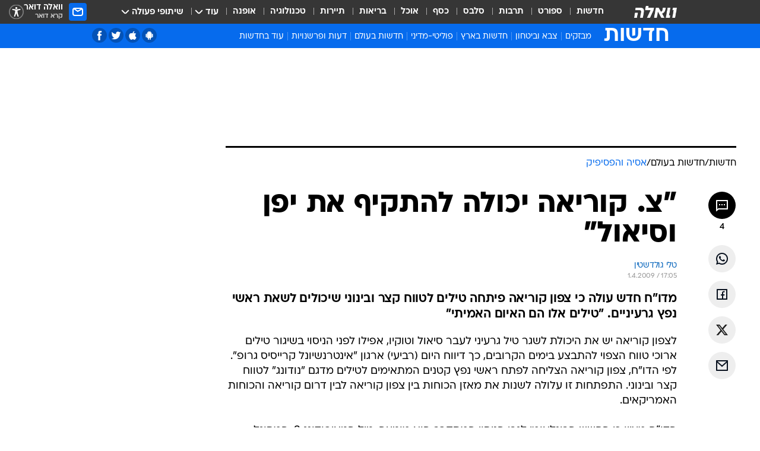

--- FILE ---
content_type: text/html; charset=utf-8
request_url: https://news.walla.co.il/item/1462358
body_size: 136724
content:
<!doctype html><html lang="he"><head><meta charset="UTF-8"/><meta name="viewport" content="width=device-width,initial-scale=1,maximum-scale=1"/><meta http-equiv="X-UA-Compatible" content="ie=edge"/><meta property="og:site_name" content="וואלה"/><meta name="twitter:card" content="summary_large_image"/><link href="https://images.wcdn.co.il" rel="preconnect"/><link rel="preconnect" href="https://cdn.taboola.com"/><link rel="dns-prefetch" href="https://cdn.taboola.com"/> 
		<title data-react-helmet="true">דו&quot;ח: &quot;לצפון קוריאה היכולת להתקיף גרעינית את יפן וד. קוריאה&quot; - וואלה חדשות</title><meta property="og:type" content="article"/><meta property="og:title" content="&quot;צ. קוריאה יכולה להתקיף את יפן וסיאול&quot; - וואלה חדשות"/><meta name="description" content="מדו&quot;ח חדש עולה כי צפון קוריאה פיתחה טילים לטווח קצר ובינוני שיכולים לשאת ראשי נפץ גרעיניים. &quot;טילים אלו הם האיום האמיתי&quot;"/><meta property="og:description" content="מדו&quot;ח חדש עולה כי צפון קוריאה פיתחה טילים לטווח קצר ובינוני שיכולים לשאת ראשי נפץ גרעיניים. &quot;טילים אלו הם האיום האמיתי&quot;"/><meta property="og:image" content="https://images.wcdn.co.il/f_auto,q_auto,w_1200,t_54/3/6/9/0/3690021-46.jpg"/><meta name="vr:image" content="https://images.wcdn.co.il/f_auto,q_auto,w_1200,t_54/3/6/9/0/3690021-46.jpg"/><meta property="vr:image" content="https://images.wcdn.co.il/f_auto,q_auto,w_1200,t_54/3/6/9/0/3690021-46.jpg"/><meta name="twitter:title" content="&quot;צ. קוריאה יכולה להתקיף את יפן וסיאול&quot; - וואלה חדשות"/><meta name="twitter:description" content="מדו&quot;ח חדש עולה כי צפון קוריאה פיתחה טילים לטווח קצר ובינוני שיכולים לשאת ראשי נפץ גרעיניים. &quot;טילים אלו הם האיום האמיתי&quot;"/><meta name="twitter:image" content="https://images.wcdn.co.il/f_auto,q_auto,w_1200,t_54/3/6/9/0/3690021-46.jpg"/><meta property="og:published_time" content="2009-04-01 20:05"/><meta name="robots" content="index, follow, max-snippet:-1, max-image-preview:large, max-video-preview:-1"/>
		<link rel="canonical" href="https://news.walla.co.il/item/1462358"/><link
						rel="shortcut icon"
						href=/public/favicons/walla-main.ico
						type="image/x-icon"
						sizes="192X192"
					/><meta name="vertical-name" content="חדשות" /><meta name="vertical-name-en" content="news" /><meta name="item-title" content="'צ. קוריאה יכולה להתקיף את יפן וסיאול'" /><script>window.addScriptPromise=(({src:t,async:e,name:r})=>{if(!(document.location.search.indexOf(`${r}=false`)>=0))return console.log(`[3rdparty] ${r}`),new Promise((n,c)=>{try{const a=document.createElement("script");a.setAttribute("src",t),a.setAttribute("data-script-name",r),e&&a.setAttribute("async",!0),a.onload=(()=>{n()}),a.onerror=(t=>{c(t)}),document.head.appendChild(a)}catch(t){c(t)}})});</script><meta property="og:url" content=http://news.walla.co.il/item/1462358 /> <script async id="vad-hb-snippet" data-publisher="wallacoil">var _0x1a15 = [
				'vad_rollout',
				'cmd',
				'vad_timestamp',
				'async',
				'_vadHb',
				'text/javascript',
				'setAttribute',
				'//cdn.valuad.cloud/hb/',
				'top',
				'data-publisher',
				'disableInitialLoad',
				'getItem',
				'googletag',
				'pubads',
				'random',
				'now',
				'push',
				'refresh',
				'type',
				'document',
				'splice',
				'head',
			];
			(function (_0x13c736, _0x1a15d1) {
				var _0x14cdce = function (_0x5ee3c3) {
					while (--_0x5ee3c3) {
						_0x13c736['push'](_0x13c736['shift']());
					}
				};
				_0x14cdce(++_0x1a15d1);
			})(_0x1a15, 0xb7);
			var _0x14cd = function (_0x13c736, _0x1a15d1) {
				_0x13c736 = _0x13c736 - 0x0;
				var _0x14cdce = _0x1a15[_0x13c736];
				return _0x14cdce;
			};
			(function () {
				function _0x5a52f8() {
					var _0x3c4d66 = 'wallacoil';
					var _0x5169f8 = 'wallacoil';
					var _0x55553e = 'vad-hb-script';
					var _0x54e4f6 = Date[_0x14cd('0x8')]();
					var _0x1f2b7a = window[_0x14cd('0x1')]['document']['createElement']('script');
					_0x1f2b7a[_0x14cd('0xb')] = _0x14cd('0x14');
					_0x1f2b7a[_0x14cd('0x15')](_0x14cd('0x2'), _0x3c4d66);
					_0x1f2b7a['id'] = _0x55553e;
					_0x1f2b7a[_0x14cd('0x12')] = !![];
					var _0x2d40f0 = _0x54e4f6 - (_0x54e4f6 % (0x15180 * 0x3e8));
					var _0xd1e6c3 = parseInt(localStorage[_0x14cd('0x4')](_0x14cd('0x11')), 0xa) || _0x2d40f0;
					_0x1f2b7a['src'] =
						_0x14cd('0x0') + _0x5169f8 + '-prod.js' + '?timestamp=' + (_0x2d40f0 > _0xd1e6c3 ? _0x2d40f0 : _0xd1e6c3);
					window[_0x14cd('0x1')][_0x14cd('0xc')][_0x14cd('0xe')]['appendChild'](_0x1f2b7a);
				}
				function _0x45ed3b() {
					window[_0x14cd('0x5')] = window[_0x14cd('0x5')] || { cmd: [] };
					var _0x2787a5 = window[_0x14cd('0x5')];
					_0x2787a5[_0x14cd('0x10')] = _0x2787a5['cmd'] || [];
					if (_0x2787a5[_0x14cd('0x10')]['splice']) {
						_0x2787a5[_0x14cd('0x10')][_0x14cd('0xd')](0x0, 0x0, function () {
							_0x2787a5[_0x14cd('0x6')]()[_0x14cd('0x3')]();
						});
					} else {
						_0x2787a5[_0x14cd('0x10')][_0x14cd('0x9')](function () {
							_0x2787a5[_0x14cd('0x6')]()[_0x14cd('0x3')]();
						});
					}
				}
				function _0x1fd6a9() {
					window['googletag'] = window[_0x14cd('0x5')] || { cmd: [] };
					var _0x1f2f3b = window[_0x14cd('0x5')];
					_0x1f2f3b[_0x14cd('0x10')][_0x14cd('0x9')](function () {
						if (!window[_0x14cd('0x13')]) {
							_0x1f2f3b[_0x14cd('0x6')]()[_0x14cd('0xa')]();
						}
					});
				}
				var _0x170bb9 = parseFloat(localStorage[_0x14cd('0x4')](_0x14cd('0xf'))) || 0x1;
				if (Math[_0x14cd('0x7')]() <= _0x170bb9) {
					_0x45ed3b();
					_0x5a52f8();
					setTimeout(function () {
						_0x1fd6a9();
					}, 0xbb8);
				}
			})();</script><script async src="https://securepubads.g.doubleclick.net/tag/js/gpt.js"></script> <script>
    window.googletag = window.googletag || { cmd: [] };
    window.googletag.cmd.push(function () {
      window.googletag.pubads().enableLazyLoad({
        fetchMarginPercent: 150,
        renderMarginPercent: 100,
        mobileScaling: 1.0,
      });
      console.log('[GPT] Lazy loading is now enabled');
    });
  </script>  <script>
		function getCookie(name) {
			const cookies = document.cookie.split(';');
			for (let i = 0; i < cookies.length; i++) {
				const cookie = cookies[i].trim();
				if (cookie.startsWith(name + '=')) {
					return decodeURIComponent(cookie.substring(name.length + 1));
				}
			}
			return null;
		}
		const cookie = getCookie('webview-ppid')
		if(cookie){
			googletag.cmd.push(function () {
				googletag.pubads().setPublisherProvidedId(cookie);
			});
		}
        </script>  <script>
	(function () {
    	const isCookie = document.cookie.replace(/(?:(?:^|.*;\s*)userUniqueId\s*=\s*([^;]*).*$)|^.*$/, '$1');
        if (!isCookie) {
            const value = '97b5f5ce-70f2-498a-aa9b-80caf56236e1_' + Date.now();
            document.cookie = 'userUniqueId=' + value + '; path=/; domain=.walla.co.il;'
        }
	})();
	</script>  <script>
	var t = {"item_id":"1462358","vertical_id":1,"vertical_name":"news","category_id":16,"categoryName":"אסיה והפסיפיק","item_type":"regular","exclusive":"not","providerid":244,"sub_categoryId":"2","ContentProvider":"מערכת וואלה חדשות","mobile":"0","vertical_eng_name":"news","tohash":"","subCategoryName":"world","itemTypeId":100,"itemTitle":"\"צ. קוריאה יכולה להתקיף את יפן וסיאול\"","itemPubliactionDate":"20:05 01/04/2009","itemCreatedDate":"19:49 01/04/2009","itemLastUpdate":"15:50 02/04/2009","itemTitleWordsCount":7,"itemSubTitleWordsCount":21,"itemPicCount":0,"itemTagsCount":4,"itemSectionsWordsCount":"267","countSectionText":1,"countSectionPlayer":0,"itemWordCountRange":"267-317","ContentProviderSecondary":"","itemAuthor":"טלי גולדשטין","itemAuthorId":"","IsPlaybuzzOnPage":"no","IsRecipe":"false","IsPoll":"","IsSurvey":"no","IsTrivia":"no","tags":"עוד באותו נושא:, קוריאה הצפונית, קוריאה הדרומית, יפן","IsLive":"no","IsPodcast":"no","editorID":"1462358","item":"1462358","createdByUsername":"giligg","age":"0","gender":"0","login":"no","id":"","agegroup":"0","adb":"0","FatherSessionInSession":"","userUniqueId":"","page_type":"item","strip_step":"1"}
	googletag.cmd.push(function(){
		for (const [key, value] of Object.entries(t)) {
			googletag.pubads().setTargeting(key, value.toString());
			}
	})
 </script>  <script>var SSRTimer = setTimeout(() => {
				window.location.reload();
			}, 420000); // 7 minutes</script>   <script>window.WallaTargeting={"item_id":"1462358","vertical_id":1,"vertical_name":"חדשות","category_id":16,"categoryName":"אסיה והפסיפיק","item_type":"regular","exclusive":"not","providerid":244,"sub_categoryId":"2","ContentProvider":"מערכת וואלה חדשות","mobile":"0","vertical_eng_name":"news","tohash":"","subCategoryName":"world","itemTypeId":100,"itemTitle":"\"צ. קוריאה יכולה להתקיף את יפן וסיאול\"","itemPubliactionDate":"20:05 01/04/2009","itemCreatedDate":"19:49 01/04/2009","itemLastUpdate":"15:50 02/04/2009","itemTitleWordsCount":7,"itemSubTitleWordsCount":21,"itemPicCount":0,"itemTagsCount":4,"itemSectionsWordsCount":"267","countSectionText":1,"countSectionPlayer":0,"itemWordCountRange":"267-317","ContentProviderSecondary":"","itemAuthor":"טלי גולדשטין","itemAuthorId":"","IsPlaybuzzOnPage":"no","IsRecipe":"false","IsPoll":"","IsSurvey":"no","IsTrivia":"no","tags":"עוד באותו נושא:, קוריאה הצפונית, קוריאה הדרומית, יפן","IsLive":"no","IsPodcast":"no","editorID":"1462358","item":"1462358","createdByUsername":"giligg"}</script>  <script async>(function () {
				var loaderUrl, scriptType;
				window._taboolaOS = (function () {
					var userAgent = navigator.userAgent || navigator.vendor || window.opera;
					var url = document.URL || document.location.href || window.location.href;
					var isSportApp = url.indexOf('app=sport') > -1;
					var isWallaApp = url.indexOf('app=walla') > -1;
					var androidPubName = 'wallail-wallaandroidapp';
					var iosPubName = 'wallail-wallaiosapp';
					var webPubName = 'wallail-walla';
					if (url.indexOf('sheee') > -1) {
						androidPubName = 'wallail-sheeeandroidapp';
						iosPubName = 'wallail-sheeeiosapp';
						webPubName = 'wallail-sheee';
					} else if (url.indexOf('judaism') > -1) {
						androidPubName = 'wallail-judaismandroidapp';
						iosPubName = 'wallail-judaismiosapp';
						webPubName = 'wallail-judaism';
					} else if (isSportApp) {
						androidPubName = 'wallail-wallasportapp';
						iosPubName = 'wallail-wallasportapp';
						webPubName = 'wallail-wallasportapp';
					} else if (isWallaApp) {
						androidPubName = 'wallail-wallanewsapp';
						iosPubName = 'wallail-wallanewsapp';
						webPubName = 'wallail-wallanewsapp';
					} else {
						androidPubName = 'wallail-wallaandroidapp';
						iosPubName = 'wallail-wallaiosapp';
						webPubName = 'wallail-walla';
					}
					var isWebView = /chromeless=true/i.test(url);
					if (isWebView && /android/i.test(userAgent) && !isSportApp) {
						window.taboolaMobilePubName = androidPubName;
						scriptType = 'tb-mobile-loader-script';
						loaderUrl = 'https://cdn.taboola.com/libtrc/' + androidPubName + '/mobile-loader.js';
						return 'Android';
					} else if (isWebView && /iPhone|iPad|iPod/i.test(userAgent) && !isSportApp) {
						window.taboolaMobilePubName = iosPubName;
						scriptType = 'tb-mobile-loader-script';
						loaderUrl = 'https://cdn.taboola.com/libtrc/' + iosPubName + '/mobile-loader.js';
						return 'iOS';
					}
					scriptType = 'tb_loader_script';
					loaderUrl = 'https://cdn.taboola.com/libtrc/' + webPubName + '/loader.js';
					return 'Web';
				})();
				!(function (e, f, u, i) {
					if (!document.getElementById(i)) {
						e.async = true;
						e.src = u;
						e.id = i;
						f.parentNode.insertBefore(e, f);
					}
				})(document.createElement('script'), document.getElementsByTagName('script')[0], loaderUrl, scriptType);
			})();</script>    <script async>if (window.location.href.includes('//www.walla.co.il') || window.location.href.includes('//walla.co.il')) {
				const head = document.getElementsByTagName('head')[0];
				const webPushScript = document.createElement('script');
				webPushScript.async = true;
				webPushScript.src = 'https://cdn.taboola.com/webpush/publishers/1519763/taboola-push-sdk.js';
				head.appendChild(webPushScript);
			}</script>   <script>
	const wasPageReloaded = (function() {
		try {
			// https://stackoverflow.com/questions/5004978/check-if-page-gets-reloaded-or-refreshed-in-javascript/53307588#53307588
			return (
				(window.performance && window.performance.navigation && window.performance.navigation.type === 1) ||
				window.performance && window.performance.getEntriesByType && 
				window.performance.getEntriesByType('navigation')
				.map(function(nav) {return nav.type})
				.indexOf('reload') >= 0
				);
			} catch (e) {
				return false;
			}
		})();
		
		try {
			var isAAB = ('; ' + document.cookie).split('; sdfgh45678=').pop().split(';').shift() || '0';
			var pageNumberInSession = ('; ' + document.cookie).split('; _wpnis=').pop().split(';').shift() || '1';
			var fatherSessionInSession = ('; ' + document.cookie).split('; _wfsis=').pop().split(';').shift() || document.referrer || document.location.origin || '';
			window.dataLayer = [Object.assign({"verticalId":1,"verticalName":"חדשות","categoryId":16,"sub_category_Id":"2","itemId":"1462358","itemTypeId":100,"createdByUsername":"giligg","itemTitle":"\"צ. קוריאה יכולה להתקיף את יפן וסיאול\"","itemPubliactionDate":"20:05 01/04/2009","itemCreatedDate":"19:49 01/04/2009","itemLastUpdate":"15:50 02/04/2009","itemTitleWordsCount":7,"itemSubTitleWordsCount":21,"itemPicCount":"","itemTagsCount":4,"ContentProvider":"מערכת וואלה חדשות","contentProvider":"מערכת וואלה חדשות","ContentProviderId":244,"ContentProviderSecondary":"","itemAuthor":"טלי גולדשטין","itemAuthorId":"","tags":"עוד באותו נושא:, קוריאה הצפונית, קוריאה הדרומית, יפן","item_type":"regular","IsPlaybuzzOnPage":"no","IsRecipe":"false","IsPoll":"","IsSurvey":"no","IsTrivia":"no","itemSectionsWordsCount":"267","itemWordCountRange":"267-317","exclusive":"not","videoGenre":"","videoMovieName":"","categoryName":"אסיה והפסיפיק","subCategoryName":"world","AgeLimit":"false","mobile":"0","adb":"0","FatherSessionInSession":"","vertical_eng_name":"news","IsLive":"no","IsPodcast":"no","IsTaboolaOnPage":"0","item":"1462358","editorId":"","editor":"טלי גולדשטין","tohash":"",adb: isAAB, Pagenumberinsession:pageNumberInSession, FatherSessionInSession:fatherSessionInSession }, {wasPageReloaded: wasPageReloaded})];
		} catch (e) {
			console.error(e);
		}
		
		/* used in monitor */
		window.wallaGlobalEventData = {
			wasPageReloaded,
			title: document.title,
		};
		window.wallaEnv = {"DAL_URL":"https://dal.walla.co.il/","BUILD_TIME":"2026-01-22 12:50:48","WALLA_ENV":"prod","WALLA_MODE":"deploy"}
	</script>   <script async>(function (w, d, s, l, i) {
				w[l] = w[l] || [];
				w[l].push({ 'gtm.start': new Date().getTime(), event: 'gtm.js' });
				var f = d.getElementsByTagName(s)[0],
					j = d.createElement(s),
					dl = l != 'dataLayer' ? '&l=' + l : '';
				j.async = true;
				j.src = 'https://www.googletagmanager.com/gtm.js?id=' + i + dl;
				f.parentNode.insertBefore(j, f);
			})(window, document, 'script', 'dataLayer', 'GTM-T728TH');</script>  <script async>(function (w, d, s, l, i) {
				w[l] = w[l] || [];
				w[l].push({ 'gtm.start': new Date().getTime(), event: 'gtm.js' });
				var f = d.getElementsByTagName(s)[0],
					j = d.createElement(s),
					dl = l != 'dataLayer' ? '&l=' + l : '';
				j.async = true;
				j.src = 'https://www.googletagmanager.com/gtm.js?id=' + i + dl;
				f.parentNode.insertBefore(j, f);
			})(window, document, 'script', 'dataLayer', 'GTM-WGMK7ZS');</script>  <script>console.log('loading read aloud');
			window.ga =
				window.ga ||
				function () {
					(ga.q = ga.q || []).push(arguments);
				};
			ga.l = +new Date();
			const _scripts = [{ url: 'https://www.google-analytics.com/analytics.js', name: 'google_analytics' }];
			_scripts.forEach(function (_s) {
				addScriptPromise({ src: _s?.url, async: true, name: _s.name });
			});
			// }</script><script defer="defer" src="https://tags.dxmdp.com/tags/bc8a7a32-7d98-4226-8af9-d2a43a8621cc/dmp-provider.js"></script>  <script>(function () {
				/** CONFIGURATION START **/
				var _sf_async_config = (window._sf_async_config = window._sf_async_config || {});
				_sf_async_config.uid = 20047;
				_sf_async_config.domain = 'walla.co.il'; //CHANGE THIS TO THE ROOT DOMAIN
				_sf_async_config.flickerControl = false;
				_sf_async_config.useCanonical = true;
				_sf_async_config.useCanonicalDomain = true;
				_sf_async_config.sections =
					window.WallaTargeting && window.WallaTargeting.vertical_name ? window.WallaTargeting.vertical_name : '';
				_sf_async_config.authors =
					window.WallaTargeting && window.WallaTargeting.itemAuthor ? window.WallaTargeting.itemAuthor : '';
				/** CONFIGURATION END **/
				function loadChartbeat() {
					var e = document.createElement('script');
					var n = document.getElementsByTagName('script')[0];
					e.type = 'text/javascript';
					e.async = true;
					e.src = '//static.chartbeat.com/js/chartbeat.js';
					n.parentNode.insertBefore(e, n);
				}
				loadChartbeat();
			})();</script><script async src="//static.chartbeat.com/js/chartbeat_mab.js"></script>  </head><body class="without-horizontal-nav">  <script>var isMobile =
				/iPhone|iPad|iPod|midp|rv:1.2.3.4|ucweb|windows ce|windows mobile|BlackBerry|IEMobile|Opera Mini|Android/i.test(
					navigator.userAgent
				);
			if (isMobile) {
				var newDiv = document.createElement('div');
				newDiv.className = 'no-mobile-app';
				newDiv.style.display = 'none';
				document.body.appendChild(newDiv);
			}</script>   <div id="vadInterstitialSplash"><script>var isMobile =
					/iPhone|iPad|iPod|midp|rv:1.2.3.4|ucweb|windows ce|windows mobile|BlackBerry|IEMobile|Opera Mini|Android/i.test(
						navigator.userAgent
					);
				if (isMobile) {
					console.log('interstitial from HTML!!!');
					var googletag = googletag || {};
					googletag.cmd = googletag.cmd || [];

					var showInterstitial = true;
					function getInterstitialData() {
						var retval = localStorage.getItem('interstitialData');
						return retval ? JSON.parse(retval) : [Date.now(), 0, false];
					}
					var interstitialData = getInterstitialData();
					var timestamp = interstitialData[0];
					var attempts = interstitialData[1];
					var served = interstitialData[2];
					var hourPassed = timestamp && timestamp + 660 * 1000 < Date.now(); // 11 minutes
					if (hourPassed) {
						attempts = 0;
						showInterstitial = false;
						timestamp = Date.now();
						localStorage.removeItem('interstitialData');
						console.log('google interstitial, an hour passed');
					} else if (attempts < 2 && !served) {
						console.log(
							'google interstitial, attempts: ',
							attempts,
							'interstitial:',
							timestamp ? new Date(timestamp) : 'N/A'
						);
						showInterstitial = false;
					} else {
						console.log(
							'publisher interstitial, attempts: ',
							attempts,
							'timestamp:',
							timestamp ? new Date(timestamp) : 'N/A'
						);
					}
					var urlInterstitial = window.location.pathname;
					var ref = document.referrer || document.location.hostname;
					var isDiv = document.querySelector('.no-mobile-app');
					console.log('is div no-mobile-app ==== ', !!isDiv);
					if (!!isDiv && showInterstitial) {
						googletag.cmd.push(function () {
							// TODO: replace adunit - construct non Google interstitial adunit name
							// var adunit = "/".concat(r.Z.get().ads.networkId, "/").concat(r.Z.get().ads.adUnitPrefix, "interstitial_vad_phone");
							// url === '/' is homepage
							var adunit =
								urlInterstitial === '/'
									? '/43010785/wallanews/main/MW_Interstitial_Phone'
									: '/43010785/wallanews/innerpages/MW_Interstitial_Phone';
							var e,
								n = googletag.defineSlot(adunit, [1, 1], 'vadInterstitialSplash').addService(googletag.pubads());
							n.setTargeting(
								'exclusive',
								(null === (e = window.WallaTargeting) || void 0 === e ? void 0 : e.exclusive) || 'not'
							);
							googletag.enableServices();
							googletag.display('vadInterstitialSplash');
							console.log('publisher interstitial', adunit.split('/').pop());
						});
					} else {
						localStorage.setItem('interstitialData', JSON.stringify([timestamp, attempts + 1, served]));
						// TODO: replace adunit - construct Google interstitial adunit name
						// var adunit = "/".concat(r.Z.get().ads.networkId, "/").concat(r.Z.get().ads.adUnitPrefix, "interstitial_phone");
						// url === '/' is homepage
						var adunit =
							urlInterstitial === '/'
								? '/43010785/wallanews/main/interstitial_phone'
								: '/43010785/wallanews/innerpages/interstitial_phone';
						console.log('google interstitial', adunit);
						// GPT ad slots
						googletag.cmd.push(function () {
							// TODO: code taken from your current interstitial implementation, change as needed.
							var e,
								n = googletag.defineOutOfPageSlot(adunit, googletag.enums.OutOfPageFormat.INTERSTITIAL);
							n &&
								(n.addService(googletag.pubads()),
								n.setTargeting(
									'exclusive',
									(null === (e = window.WallaTargeting) || void 0 === e ? void 0 : e.exclusive) || 'not'
								)),
								googletag.enableServices(),
								googletag.display(n);
						});
					}

					googletag.cmd.push(function () {
						googletag.pubads().addEventListener('slotRenderEnded', function (event) {
							var slotName = event.slot.getSlotElementId();
							if (!event.isEmpty && slotName.indexOf('interstitial_phone') > -1) {
								var interstitialData = getInterstitialData();
								localStorage.setItem(
									'interstitialData',
									JSON.stringify([interstitialData[0], interstitialData[1], true])
								);
								console.log('google interstitial served');
							}
						});
					});
				}</script></div><script>/*
			Want to customize your button? visit our documentation page:
			https://enterprise.nagich.co.il/custom-button.taf
			*/
			window.interdeal = {
				sitekey: '5160cb3b771e72b657e6579c599b82a2',
				Position: 'left',
				domains: {
					js: 'https://js.nagich.co.il/',
					acc: 'https://access.nagich.co.il/',
				},
				stopNotifFocus: true,
				Menulang: 'HE',
				btnStyle: {
					vPosition: ['80%', '20%'],
					scale: ['0.5', '0.5'],
					color: {
						main: '#1c4bb6',
						second: '#ffffff',
					},
					icon: {
						outline: true,
						type: 1,
						shape: 'circle',
					},
				},
			};
			(function (doc, head, body) {
				var coreCall = doc.createElement('script');
				coreCall.src = interdeal.domains.js + 'core/4.6.12/accessibility.js';
				coreCall.defer = true;
				coreCall.integrity =
					'sha512-tbmzeMlPGqU0SEFXwKxqHdaa9SnF4EjTai5LCahOcN9KSTIo9LRscxtii6TZ0MSooxl73IZg2cj6klk8wBm0hg==';
				coreCall.crossOrigin = 'anonymous';
				coreCall.setAttribute('data-cfasync', true);
				body ? body.appendChild(coreCall) : head.appendChild(coreCall);
			})(document, document.head, document.body);</script>  <div id="modal-root"></div><div id="pop-up-seniors"></div><div id="root"><style data-emotion="css jqbv74 lwohc9 18l7q8n 1b0i2bu 1p27pre 1njwyst ltupjm 1ppv781 9jty6z hi2koi jmywp2 gt9fym 1a9ifeg 1f2wv5l 1unvu1o 1s9m7en 1t8246r ycb6ds">@media (max-width: 969px){body{padding-top:94px;}body.mobile-app,body.no-main-header,body.vod,body.sheee{padding-top:0;}body.zahav{padding-top:48px;}body.without-horizontal-nav:not(.mobile-app){padding-top:54px;}body.with-top-mobile-app-header.with-top-mobile-app-header{padding-top:70px;padding-bottom:30px;}body.new-hp{padding-top:43px;}}@media (max-width: 969px){.font-size-container{display:block;}.font-slider-container{display:block;}.walla-logo-mobile-container{display:-webkit-box;display:-webkit-flex;display:-ms-flexbox;display:flex;-webkit-align-items:center;-webkit-box-align:center;-ms-flex-align:center;align-items:center;-webkit-box-pack:center;-ms-flex-pack:center;-webkit-justify-content:center;justify-content:center;width:100%;}.font-slider{width:100%;height:116px;-webkit-flex-shrink:0;-ms-flex-negative:0;-webkit-flex-shrink:0;-ms-flex-negative:0;flex-shrink:0;border-top:1px solid #000;border-bottom:1px solid #000;background:#FFF;display:-webkit-box;display:-webkit-flex;display:-ms-flexbox;display:flex;-webkit-box-pack:center;-ms-flex-pack:center;-webkit-justify-content:center;justify-content:center;-webkit-align-items:center;-webkit-box-align:center;-ms-flex-align:center;align-items:center;position:fixed;top:53px;left:0;right:0;z-index:10000;opacity:0;visibility:hidden;-webkit-transition:opacity 0.3s ease-in-out,visibility 0.3s ease-in-out;transition:opacity 0.3s ease-in-out,visibility 0.3s ease-in-out;}.font-slider.visible{opacity:1;visibility:visible;}}@-webkit-keyframes animation-lwohc9{0%{top:-54px;}100%{top:0;}}@keyframes animation-lwohc9{0%{top:-54px;}100%{top:0;}}@-webkit-keyframes animation-18l7q8n{0%{-webkit-transform:translateY(2px);-moz-transform:translateY(2px);-ms-transform:translateY(2px);transform:translateY(2px);}20%{-webkit-transform:translateY(-2px);-moz-transform:translateY(-2px);-ms-transform:translateY(-2px);transform:translateY(-2px);}90%{-webkit-transform:translateY(3px);-moz-transform:translateY(3px);-ms-transform:translateY(3px);transform:translateY(3px);}100%{-webkit-transform:translateY(2px);-moz-transform:translateY(2px);-ms-transform:translateY(2px);transform:translateY(2px);}}@keyframes animation-18l7q8n{0%{-webkit-transform:translateY(2px);-moz-transform:translateY(2px);-ms-transform:translateY(2px);transform:translateY(2px);}20%{-webkit-transform:translateY(-2px);-moz-transform:translateY(-2px);-ms-transform:translateY(-2px);transform:translateY(-2px);}90%{-webkit-transform:translateY(3px);-moz-transform:translateY(3px);-ms-transform:translateY(3px);transform:translateY(3px);}100%{-webkit-transform:translateY(2px);-moz-transform:translateY(2px);-ms-transform:translateY(2px);transform:translateY(2px);}}body.adBackground .walla-core-container{padding-right:10px;padding-left:10px;}body.adBackground .adBox.adBackround{margin-top:0!important;margin-bottom:25px!important;}.top-phone-item-placeholder{background-color:#F5F5F5;position:absolute;top:0;right:50%;-webkit-transform:translateX(50%);-moz-transform:translateX(50%);-ms-transform:translateX(50%);transform:translateX(50%);overflow:hidden;}.top-phone-item-placeholder-wallasport{background-color:#F5F5F5;width:375px;height:50px;position:absolute;top:0;right:50%;-webkit-transform:translateX(50%);-moz-transform:translateX(50%);-ms-transform:translateX(50%);transform:translateX(50%);overflow:hidden;}.item-ad-in-content-placeholder{background-color:#F5F5F5;width:336px;height:280px;position:relative;right:50%;-webkit-transform:translateX(50%);-moz-transform:translateX(50%);-ms-transform:translateX(50%);transform:translateX(50%);overflow:hidden!important;}.slot-prestitial-desktop{background-color:var(--white, #ffffff);width:100%;position:fixed;z-index:99999999999;top:0;right:0;left:0;bottom:0;display:none;overflow:visible!important;}.slot-hidden{display:none;}@-webkit-keyframes animation-1p27pre{0%{top:-54px;}100%{top:0;}}@keyframes animation-1p27pre{0%{top:-54px;}100%{top:0;}}@-webkit-keyframes animation-1njwyst{0%{opacity:0;}100%{opacity:.5;}}@keyframes animation-1njwyst{0%{opacity:0;}100%{opacity:.5;}}@-webkit-keyframes animation-ltupjm{0%{bottom:-100%;}100%{bottom:0;}}@keyframes animation-ltupjm{0%{bottom:-100%;}100%{bottom:0;}}@-webkit-keyframes animation-1ppv781{0%{-webkit-transform:rotate(0deg);-webkit-transform:rotate(0deg);-moz-transform:rotate(0deg);-ms-transform:rotate(0deg);transform:rotate(0deg);}100%{-webkit-transform:rotate(360deg);-webkit-transform:rotate(360deg);-moz-transform:rotate(360deg);-ms-transform:rotate(360deg);transform:rotate(360deg);}}@keyframes animation-1ppv781{0%{-webkit-transform:rotate(0deg);-webkit-transform:rotate(0deg);-moz-transform:rotate(0deg);-ms-transform:rotate(0deg);transform:rotate(0deg);}100%{-webkit-transform:rotate(360deg);-webkit-transform:rotate(360deg);-moz-transform:rotate(360deg);-ms-transform:rotate(360deg);transform:rotate(360deg);}}html{line-height:1.15;-webkit-text-size-adjust:100%;}body{margin:0;}body.h-100{height:100%;overflow:hidden;}body.h-100 #root{height:100%;}body.h-100 #root .vertical-4{height:100%;}h1{font-size:2em;margin:0.67em 0;}hr{box-sizing:content-box;height:0;overflow:visible;}pre{font-family:monospace,monospace;font-size:1em;}a{background-color:transparent;}abbr[title]{border-bottom:0;-webkit-text-decoration:underline;text-decoration:underline;-webkit-text-decoration:underline dotted;text-decoration:underline dotted;}b,strong{font-weight:bolder;}code,kbd,samp{font-family:monospace,monospace;font-size:1em;}small{font-size:80%;}sub,sup{font-size:75%;line-height:0;position:relative;vertical-align:baseline;}sub{bottom:-0.25em;}sup{top:-0.5em;}img{border-style:none;}button,input,optgroup,select,textarea{font-family:inherit;font-size:100%;line-height:1.15;margin:0;}button,input{overflow:visible;}button,select{text-transform:none;}button,[type='button'],[type='reset'],[type='submit']{-webkit-appearance:button;}button::-moz-focus-inner,[type='button']::-moz-focus-inner,[type='reset']::-moz-focus-inner,[type='submit']::-moz-focus-inner{border-style:none;padding:0;}button:-moz-focusring,[type='button']:-moz-focusring,[type='reset']:-moz-focusring,[type='submit']:-moz-focusring{outline:1px dotted ButtonText;}fieldset{padding:0.35em 0.75em 0.625em;}legend{box-sizing:border-box;color:inherit;display:table;max-width:100%;padding:0;white-space:normal;}progress{vertical-align:baseline;}textarea{overflow:auto;}[type='checkbox'],[type='radio']{box-sizing:border-box;padding:0;}[type='number']::-webkit-inner-spin-button,[type='number']::-webkit-outer-spin-button{height:auto;}[type='search']{-webkit-appearance:textfield;outline-offset:-2px;}[type='search']::-webkit-search-decoration{-webkit-appearance:none;}::-webkit-file-upload-button{-webkit-appearance:button;font:inherit;}details{display:block;}summary{display:-webkit-box;display:-webkit-list-item;display:-ms-list-itembox;display:list-item;}template{display:none;}[hidden]{display:none;}html,button,input,select,textarea{font-family:arial,helvetica,sans-serif;}button:disabled{cursor:default;}*,*:before,*:after{box-sizing:border-box;}a{-webkit-text-decoration:none;text-decoration:none;color:inherit;cursor:pointer;}img{display:block;}button,input[type='submit']{background-color:transparent;border-width:0;padding:0;cursor:pointer;}input{border-width:0;}input::-moz-focus-inner{border:0;padding:0;margin:0;}ul,ol,dd{margin:0;padding:0;list-style:none;}h1,h2,h3,h4,h5,h6{margin:0;font-size:inherit;font-weight:inherit;}p{margin:0;}cite{font-style:normal;}fieldset{border-width:0;padding:0;margin:0;}iframe{border-style:none;border-width:0;}form{margin:0;padding:0;}table{border:0;border-spacing:0px;border-collapse:collapse;}table td{padding:0px;}input[type='number']::-webkit-inner-spin-button,input[type='number']::-webkit-outer-spin-button{-ms-appearance:none;-moz-appearance:none;-webkit-appearance:none;-webkit-appearance:none;-moz-appearance:none;-ms-appearance:none;appearance:none;margin:0;}figure{margin:0;}@font-face{font-family:'ploni-ultra-light';font-display:block;src:url('/public/font/ploni/ploni-walla-ultralight-aaa.woff') format('woff'),url('/public/font/ploni/ploni-walla-ultralight-aaa.woff2') format('woff2'),url('/public/font/ploni/ploni-walla-ultralight-aaa.otf') format('opentype');font-weight:200;}@font-face{font-family:'ploni-light';font-display:block;src:url('/public/font/ploni/ploni-walla-light-aaa.woff') format('woff'),url('/public/font/ploni/ploni-walla-light-aaa.woff2') format('woff2'),url('/public/font/ploni/ploni-walla-light-aaa.otf') format('opentype');font-weight:300;}@font-face{font-family:'ploni-regular';font-display:block;src:url('/public/font/ploni/ploni-walla-regular-aaa.woff') format('woff'),url('/public/font/ploni/ploni-walla-regular-aaa.woff2') format('woff2'),url('/public/font/ploni/ploni-walla-regular-aaa.otf') format('opentype');font-weight:400;}@font-face{font-family:'ploni-medium';font-display:block;src:url('/public/font/ploni/ploni-walla-medium-aaa.woff') format('woff'),url('/public/font/ploni/ploni-walla-medium-aaa.woff2') format('woff2'),url('/public/font/ploni/ploni-walla-medium-aaa.otf') format('opentype');font-weight:500;}@font-face{font-family:'ploni-demi-bold';font-display:block;src:url('/public/font/ploni/ploni-walla-demibold-aaa.woff') format('woff'),url('/public/font/ploni/ploni-walla-demibold-aaa.woff2') format('woff2'),url('/public/font/ploni/ploni-walla-demibold-aaa.otf') format('opentype');font-weight:600;}@font-face{font-family:'ploni-bold';font-display:block;src:url('/public/font/ploni/ploni-walla-bold-aaa.woff') format('woff'),url('/public/font/ploni/ploni-walla-bold-aaa.woff2') format('woff2'),url('/public/font/ploni/ploni-walla-bold-aaa.otf') format('opentype');font-weight:700;}@font-face{font-family:'ploni-ultra-bold';font-display:block;src:url('/public/font/ploni/ploni-walla-ultrabold-aaa.woff') format('woff'),url('/public/font/ploni/ploni-walla-ultrabold-aaa.woff2') format('woff2'),url('/public/font/ploni/ploni-walla-ultrabold-aaa.otf') format('opentype');font-weight:800;}@font-face{font-family:'ploni-black';font-display:block;src:url('/public/font/ploni/ploni-walla-black-aaa.woff') format('woff'),url('/public/font/ploni/ploni-walla-black-aaa.woff2') format('woff2'),url('/public/font/ploni/ploni-walla-black-aaa.otf') format('opentype');font-weight:900;}@font-face{font-family:'almoni-ultra-light';font-display:block;src:url('/public/font/almoni/almoni-neue-aaa-200.woff') format('woff'),url('/public/font/almoni/almoni-neue-aaa-200.ttf') format('truetype');font-weight:200;}@font-face{font-family:'c-light';font-display:block;src:url('/public/font/almoni/almoni-neue-aaa-300.woff') format('woff'),url('/public/font/almoni/almoni-neue-aaa-300.ttf') format('truetype');font-weight:300;}@font-face{font-family:'almoni-regular';font-display:block;src:url('/public/font/almoni/almoni-neue-aaa-400.woff') format('woff'),url('/public/font/almoni/almoni-neue-aaa-400.ttf') format('truetype');font-weight:400;}@font-face{font-family:'almoni-medium';font-display:block;src:url('/public/font/almoni/almoni-neue-aaa-500.woff') format('woff'),url('/public/font/almoni/almoni-neue-aaa-500.ttf') format('truetype');font-weight:500;}@font-face{font-family:'almoni-demi-bold';font-display:block;src:url('/public/font/almoni/almoni-neue-aaa-600.woff') format('woff'),url('/public/font/almoni/almoni-neue-aaa-600.ttf') format('truetype');font-weight:600;}@font-face{font-family:'almoni-bold';font-display:block;src:url('/public/font/almoni/almoni-neue-aaa-700.woff') format('woff'),url('/public/font/almoni/almoni-neue-aaa-700.ttf') format('truetype');font-weight:700;}@font-face{font-family:'almoni-ultra-bold';font-display:block;src:url('/public/font/almoni/almoni-neue-aaa-800.woff') format('woff'),url('/public/font/almoni/almoni-neue-aaa-800.ttf') format('truetype');font-weight:800;}@font-face{font-family:'almoni-black';font-display:block;src:url('/public/font/almoni/almoni-neue-aaa-900.woff') format('woff'),url('/public/font/almoni/almoni-neue-aaa-900.ttf') format('truetype');font-weight:900;}@font-face{font-family:'almoni-ultra-black';font-display:block;src:url('/public/font/almoni/almoni-neue-aaa-900b.woff') format('woff'),url('/public/font/almoni/almoni-neue-aaa-900b.ttf') format('truetype');font-weight:900;}@font-face{font-family:'spoiler-regular';font-display:block;src:url('/public/font/spoiler/fbspoileren-regular-webfont.woff') format('woff'),url('/public/font/spoiler/fbspoileren-regular-webfont.ttf') format('truetype');}@font-face{font-family:'OpenSans-Regular';src:url('/public/font/OpenSans/OpenSans-Regular.eot');src:url('/public/font/OpenSans/OpenSans-Regular.eot?#iefix') format('embedded-opentype'),url('/public/font/OpenSans/OpenSans-Regular.woff') format('woff');font-weight:normal;font-style:normal;font-display:block;}@font-face{font-family:'OpenSans-Italic';src:url('/public/font/OpenSans/OpenSans-Italic.eot');src:url('/public/font/OpenSans/OpenSans-Italic.eot?#iefix') format('embedded-opentype'),url('/public/font/OpenSans/OpenSans-Italic.woff') format('woff');font-weight:normal;font-style:italic;font-display:block;}@font-face{font-family:'OpenSans-Bold';src:url('/public/font/OpenSans/OpenSans-Bold.eot');src:url('/public/font/OpenSans/OpenSans-Bold.eot?#iefix') format('embedded-opentype'),url('/public/font/OpenSans/OpenSans-Bold.woff') format('woff');font-weight:bold;font-style:normal;font-display:block;}@font-face{font-family:'OpenSans-BoldItalic';src:url('/public/font/OpenSans/OpenSans-BoldItalic.eot');src:url('/public/font/OpenSans/OpenSans-BoldItalic.eot?#iefix') format('embedded-opentype'),url('/public/font/OpenSans/OpenSans-BoldItalic.woff') format('woff');font-weight:bold;font-style:italic;font-display:block;}@font-face{font-family:'OpenSans-ExtraBold';src:url('/public/font/OpenSans/OpenSans-ExtraBold.eot');src:url('/public/font/OpenSans/OpenSans-ExtraBold.eot?#iefix') format('embedded-opentype'),url('/public/font/OpenSans/OpenSans-ExtraBold.woff') format('woff');font-weight:bold;font-style:normal;font-display:block;}@font-face{font-family:'OpenSans-ExtraBoldItalic';src:url('/public/font/OpenSans/OpenSans-ExtraBoldItalic.eot');src:url('/public/font/OpenSans/OpenSans-ExtraBoldItalic.eot?#iefix') format('embedded-opentype'),url('/public/font/OpenSans/OpenSans-ExtraBoldItalic.woff') format('woff');font-weight:bold;font-style:italic;font-display:block;}@font-face{font-family:'OpenSans-Light';src:url('/public/font/OpenSans/OpenSans-Light.eot');src:url('/public/font/OpenSans/OpenSans-Light.eot?#iefix') format('embedded-opentype'),url('/public/font/OpenSans/OpenSans-Light.woff') format('woff');font-weight:300;font-style:normal;font-display:block;}@font-face{font-family:'OpenSans-Medium';src:url('/public/font/OpenSans/OpenSans-Medium.eot');src:url('/public/font/OpenSans/OpenSans-Medium.eot?#iefix') format('embedded-opentype'),url('/public/font/OpenSans/OpenSans-Medium.woff') format('woff');font-weight:500;font-style:normal;font-display:block;}@font-face{font-family:'NotoSansHebrew-Regular';src:url('/public/font/NotoSansHebrew/NotoSansHebrew-Regular.eot');src:url('/public/font/NotoSansHebrew/NotoSansHebrew-Regular.eot?#iefix') format('embedded-opentype'),url('/public/font/NotoSansHebrew/NotoSansHebrew-Regular.woff') format('woff');font-weight:normal;font-style:normal;font-display:block;}@font-face{font-family:'NotoSansHebrew-Bold';src:url('/public/font/NotoSansHebrew/NotoSansHebrew-Bold.eot');src:url('/public/font/NotoSansHebrew/NotoSansHebrew-Bold.eot?#iefix') format('embedded-opentype'),url('/public/font/NotoSansHebrew/NotoSansHebrew-Bold.woff') format('woff');font-weight:bold;font-style:normal;font-display:block;}@font-face{font-family:'walla-fun';src:url('/public/font/fun/games.woff') format('woff'),url('/public/font/fun/games.ttf') format('truetype');font-weight:normal;font-style:normal;}[class^='walla-fun-']:before,[class*=' walla-fun-']:before{font-family:'walla-fun';speak:none;line-height:1;-webkit-font-smoothing:antialiased;-moz-osx-font-smoothing:grayscale;width:100%;height:100%;display:-webkit-box;display:-webkit-flex;display:-ms-flexbox;display:flex;-webkit-align-items:center;-webkit-box-align:center;-ms-flex-align:center;align-items:center;-webkit-box-pack:center;-ms-flex-pack:center;-webkit-justify-content:center;justify-content:center;font-size:20px;}.walla-fun-expand:before{content:'\41';}.walla-fun-cards:before{content:'\42';}.walla-fun-brain:before{content:'\43';}.walla-fun-fashion:before{content:'\44';}.walla-fun-action:before{content:'\45';}.walla-fun-time:before{content:'\46';}.walla-fun-star:before{content:'\47';}.walla-fun-sport:before{content:'\48';}.walla-fun-racing:before{content:'\49';}.walla-fun-personal:before{content:'\4a';}.walla-fun-motor:before{content:'\4b';}.walla-fun-crazy:before{content:'\4c';}.walla-fun-cooking:before{content:'\4d';}.walla-fun-bubbles:before{content:'\4e';}.walla-fun-arrow-left:before{content:'\4f';}.walla-fun-arrow-right:before{content:'\50';}.walla-fun-arcade:before{content:'\51';}.walla-fun-spongebob:before{content:'\52';}.walla-fun-animals:before{content:'\53';}.walla-fun-cactus:before{content:'\54';}.walla-fun-paint:before{content:'\55';}.walla-fun-mahjong:before{content:'\56';}.walla-fun-mario:before{content:'\57';}@font-face{font-family:'walla-weather';src:url('/public/font/weather/wallaweather.woff') format('woff'),url('/public/font/weather/wallaweather.ttf') format('truetype');font-weight:normal;font-style:normal;}[class^='walla-weather-']:before,[class*=' walla-weather-']:before{font-family:'walla-weather';speak:none;line-height:1;-webkit-font-smoothing:antialiased;-moz-osx-font-smoothing:grayscale;width:100%;height:100%;display:-webkit-box;display:-webkit-flex;display:-ms-flexbox;display:flex;-webkit-align-items:center;-webkit-box-align:center;-ms-flex-align:center;align-items:center;-webkit-box-pack:center;-ms-flex-pack:center;-webkit-justify-content:center;justify-content:center;font-size:20px;}.walla-weather-air-directions:before{content:'a';}.walla-weather-air-pollution:before{content:'b';}.walla-weather-humidity:before{content:'c';}.walla-weather-moon:before{content:'d';}.walla-weather-sun:before{content:'e';}.walla-weather-temp:before{content:'f';}.walla-weather-wave-hight:before{content:'g';}.walla-weather-wave-status:before{content:'h';}.walla-weather-wind:before{content:'i';}.walla-weather-wind-2:before{content:'j';}.walla-weather-down-arrow:before{content:'\6b';}.walla-weather-up-arrow:before{content:'\6c';}.walla-weather-error:before{content:'\6d';}@font-face{font-family:'walla-icons';font-display:block;src:url('/public/font/fonticon/wallaicons.woff') format('woff'),url('/public/font/fonticon/wallaicons.ttf') format('truetype');font-weight:500;}[class^='walla-icon-']:before,[class*=' walla-icon-']:before{font-family:'walla-icons';speak:none;line-height:1;-webkit-font-smoothing:antialiased;-moz-osx-font-smoothing:grayscale;width:100%;height:100%;display:-webkit-box;display:-webkit-flex;display:-ms-flexbox;display:flex;-webkit-align-items:center;-webkit-box-align:center;-ms-flex-align:center;align-items:center;-webkit-box-pack:center;-ms-flex-pack:center;-webkit-justify-content:center;justify-content:center;font-size:20px;}[class^='walla-icon-'].small:before,[class*=' walla-icon-'].small:before{font-size:17px;}.walla-icon-printer:before{content:'Z';}.walla-icon-next:before{content:'C';}.walla-icon-prev:before{content:'B';}.walla-icon-down:before{content:'w';}.walla-icon-search:before{content:'E';}.walla-icon-facebook:before{content:'j';}.walla-icon-whatsapp:before{content:'Q';}.walla-icon-twitter:before{content:'d';}.walla-icon-personal:before{content:'';}.walla-icon-envelop:before{content:'s';}.walla-icon-arrow-down:before{content:'w';}.walla-icon-arrow-up:before{content:'x';}.walla-icon-arrow-up-white:before{content:'x';color:#ffffff;}.walla-icon-arrow-down:before{content:'w';}.walla-icon-x:before{content:'F';}.walla-icon-talkback:before{content:'';width:18px;height:20px;background:url(/public/assets/icons/talkbacks/talkbacks18x20.svg);background-repeat:no-repeat;}.walla-icon-thumb:before{content:'2';}.walla-icon-thumb-down:before{content:'2';-webkit-transform:rotate(180deg);-moz-transform:rotate(180deg);-ms-transform:rotate(180deg);transform:rotate(180deg);}.walla-icon-X:before{content:'F';}.walla-icon-heart:before{content:'G';}.walla-icon-walla:before{content:'u';}.walla-icon-sub-talkback:before{content:'(';}.walla-icon-add-talkback:before{content:')';}.walla-icon-tags:before{content:'m';font-size:12px;color:rgb(70, 70, 70);}.walla-icon-share-android:before{content:'0';}.walla-icon-share-iphone:before{content:'1';font-weight:900;}.walla-icon-double-arrow-left:before{content:'\24';}.walla-icon-double-arrow-right:before{content:'\25';}.walla-icon-arrow-left:before{content:'n';}.walla-icon-left:before{content:'y';}.walla-icon-right:before{content:'z';}.walla-icon-switch-arrows:before{content:'\23';}.walla-icon-play-with-border:before{content:'';width:26px;height:26px;background:url(/public/assets/icons/walla-sprite.svg);background-repeat:no-repeat;-webkit-background-position:-102px -175px;background-position:-102px -175px;}.walla-icon-apple:before{content:'\61';-webkit-transform:translate(0, -1px);-moz-transform:translate(0, -1px);-ms-transform:translate(0, -1px);transform:translate(0, -1px);}.walla-icon-android:before{content:'\62';}.walla-icon-instagram:before{content:'H';}.walla-icon-youtube:before{content:'\53';font-size:16px;}.walla-icon-magnifier:before{content:'D';}.walla-icon-back-arrow:before{content:'';width:16px;height:16px;background:url(/public/assets/icons/icons-daily-tip-arrow-left.svg);background-repeat:no-repeat;}html{height:100%;font-size:1px;line-height:1;}html #INDmenu-btn{display:none!important;}html[lang="he"] body{direction:rtl;}html.resize-1{font-size:1px;}html.resize-2{font-size:1.1px;}html.resize-2 *{line-height:1.1!important;}html.resize-3{font-size:1.2px;}html.resize-3 *{line-height:1.2!important;}html.resize-4{font-size:1.3px;}html.resize-4 *{line-height:1.3!important;}html.resize-5{font-size:1.4px;}html.resize-5 *{line-height:1.4!important;}html.resize-6{font-size:1.5px;}html.resize-6 *{line-height:1.5!important;}html.resize-7{font-size:1.6px;}html.resize-7 *{line-height:1.6!important;}body{font-family:arial,sans-serif;font-size:16rem;line-height:1.3;--vertical-color:#066bed;--black:#000000;--gray1:#191919;--gray2:#333333;--gray3:#4c4c4c;--gray4:#666666;--gray5:#7f7f7f;--gray6:#999999;--gray7:#b2b2b2;--gray8:#d8d8d8;--gray9:#e5e5e5;--gray10:#f2f2f2;--white:#ffffff;--link-blue:#0067bd;-webkit-transition:background-color .7s;transition:background-color .7s;background-color:var(--white, #ffffff);color:var(--black, #000000);}body.modal-open{overflow:hidden;background-color:rgba(0, 0, 0, 0.5);}body.dark{--black:#ffffff;--gray10:#191919;--gray9:#666666;--gray8:#666666;--gray7:#666666;--gray6:#7f7f7f;--gray5:#999999;--gray4:#b2b2b2;--gray3:#d8d8d8;--gray2:#e5e5e5;--gray1:#f2f2f2;--white:#202020;--link-blue:#94bcff;--wideWhite:#000000;--wideBlack:#FFFFFF;--wideB90:#f2f2f2;--wideB80:#e5e5e5;--wideB70:#cccccc;--wideB60:#b2b2b2;--wideB50:#999999;--wideB40:#7f7f7f;--wideB30:#666666;--wideB20:#4c4c4c;--wideB10:#333333;--wideB5:#303030;--wideLink:#0c5bb8;--widePollBg:#7f7f7f;--wideNiceBlue:#0c5bb8;}body.gray-background{background-color:#f3f4f6;}body.gray-background.dark{background-color:#3e3e3e;}body.black-background{background-color:black;}body.independenceday{background-image:url('/public/assets/independenceday/desktop.jpg');background-repeat:no-repeat;-webkit-background-position:top;background-position:top;}@media (max-width: 969px){body.independenceday{background-image:url('/public/assets/independenceday/mobile.jpg');-webkit-background-size:600px;background-size:600px;}}body.vod{background:#343434;}body.viva{background:white;}body.fixed{overflow:hidden;}@media (max-width: 969px){.no-mobile,.only-desktop,.only-mobile-app,.only-wide-desktop,.only-narrow-desktop{display:none!important;}}@media (min-width: 970px){.only-mobile,.no-desktop,.only-mobile-app{display:none!important;}}@media (min-width: 969px) and (max-width: 1200px){.no-narrow-desktop,.only-wide-desktop,.only-mobile{display:none!important;}}@media (min-width: 1201px){.no-wide-desktop,.only-narrow-desktop,.only-mobile{display:none!important;}}body.mobile-app .only-mobile-app{display:block!important;}body.mobile-app .no-mobile-app{display:none!important;}@media print{.noprint{visibility:hidden;}.noprint-hidden{display:none;}}@-webkit-keyframes fade-in{0%{opacity:0;}100%{opacity:0.8;}}@keyframes fade-in{0%{opacity:0;}100%{opacity:0.8;}}.lazyload-placeholder{background-color:var(--gray8, #d8d8d8);}.screen-reader{position:absolute;left:0;top:-100000px;width:1px;height:1px;overflow:hidden;}@-webkit-keyframes animation-hi2koi{0%{background-color:var(--white, #ffffff);}20%{background-color:#00aeef40;}100%{background-color:var(--white, #ffffff);}}@keyframes animation-hi2koi{0%{background-color:var(--white, #ffffff);}20%{background-color:#00aeef40;}100%{background-color:var(--white, #ffffff);}}@-webkit-keyframes animation-jmywp2{0%{opacity:0;}100%{opacity:1;}}@keyframes animation-jmywp2{0%{opacity:0;}100%{opacity:1;}}@-webkit-keyframes animation-gt9fym{0%{background-color:var(--vertical-color);box-shadow:0 0 5px var(--white, #ffffff);}85%{background-color:var(--white, #ffffff);box-shadow:0 0 20px var(--white, #ffffff);}100%{background-color:var(--vertical-color);box-shadow:0 0 5px var(--white, #ffffff);}}@keyframes animation-gt9fym{0%{background-color:var(--vertical-color);box-shadow:0 0 5px var(--white, #ffffff);}85%{background-color:var(--white, #ffffff);box-shadow:0 0 20px var(--white, #ffffff);}100%{background-color:var(--vertical-color);box-shadow:0 0 5px var(--white, #ffffff);}}@-webkit-keyframes animation-1a9ifeg{0%{-webkit-transform:translateX(0);-moz-transform:translateX(0);-ms-transform:translateX(0);transform:translateX(0);}100%{-webkit-transform:translateX(100%);-moz-transform:translateX(100%);-ms-transform:translateX(100%);transform:translateX(100%);}}@keyframes animation-1a9ifeg{0%{-webkit-transform:translateX(0);-moz-transform:translateX(0);-ms-transform:translateX(0);transform:translateX(0);}100%{-webkit-transform:translateX(100%);-moz-transform:translateX(100%);-ms-transform:translateX(100%);transform:translateX(100%);}}@-webkit-keyframes animation-1f2wv5l{0%,50%{right:0;}50.01%,100%{right:100%;}}@keyframes animation-1f2wv5l{0%,50%{right:0;}50.01%,100%{right:100%;}}@-webkit-keyframes animation-1unvu1o{0%{left:-230px;}100%{left:0;}}@keyframes animation-1unvu1o{0%{left:-230px;}100%{left:0;}}@-webkit-keyframes animation-1s9m7en{0%{left:0;}100%{left:-230px;}}@keyframes animation-1s9m7en{0%{left:0;}100%{left:-230px;}}@-webkit-keyframes animation-1t8246r{0%{bottom:-100%;}100%{bottom:0;}}@keyframes animation-1t8246r{0%{bottom:-100%;}100%{bottom:0;}}html{line-height:1.15;-webkit-text-size-adjust:100%;}body{margin:0;}body.h-100{height:100%;overflow:hidden;}body.h-100 #root{height:100%;}body.h-100 #root .vertical-4{height:100%;}h1{font-size:2em;margin:0.67em 0;}hr{box-sizing:content-box;height:0;overflow:visible;}pre{font-family:monospace,monospace;font-size:1em;}a{background-color:transparent;}abbr[title]{border-bottom:0;-webkit-text-decoration:underline;text-decoration:underline;-webkit-text-decoration:underline dotted;text-decoration:underline dotted;}b,strong{font-weight:bolder;}code,kbd,samp{font-family:monospace,monospace;font-size:1em;}small{font-size:80%;}sub,sup{font-size:75%;line-height:0;position:relative;vertical-align:baseline;}sub{bottom:-0.25em;}sup{top:-0.5em;}img{border-style:none;}button,input,optgroup,select,textarea{font-family:inherit;font-size:100%;line-height:1.15;margin:0;}button,input{overflow:visible;}button,select{text-transform:none;}button,[type='button'],[type='reset'],[type='submit']{-webkit-appearance:button;}button::-moz-focus-inner,[type='button']::-moz-focus-inner,[type='reset']::-moz-focus-inner,[type='submit']::-moz-focus-inner{border-style:none;padding:0;}button:-moz-focusring,[type='button']:-moz-focusring,[type='reset']:-moz-focusring,[type='submit']:-moz-focusring{outline:1px dotted ButtonText;}fieldset{padding:0.35em 0.75em 0.625em;}legend{box-sizing:border-box;color:inherit;display:table;max-width:100%;padding:0;white-space:normal;}progress{vertical-align:baseline;}textarea{overflow:auto;}[type='checkbox'],[type='radio']{box-sizing:border-box;padding:0;}[type='number']::-webkit-inner-spin-button,[type='number']::-webkit-outer-spin-button{height:auto;}[type='search']{-webkit-appearance:textfield;outline-offset:-2px;}[type='search']::-webkit-search-decoration{-webkit-appearance:none;}::-webkit-file-upload-button{-webkit-appearance:button;font:inherit;}details{display:block;}summary{display:-webkit-box;display:-webkit-list-item;display:-ms-list-itembox;display:list-item;}template{display:none;}[hidden]{display:none;}html,button,input,select,textarea{font-family:arial,helvetica,sans-serif;}button:disabled{cursor:default;}*,*:before,*:after{box-sizing:border-box;}a{-webkit-text-decoration:none;text-decoration:none;color:inherit;cursor:pointer;}img{display:block;}button,input[type='submit']{background-color:transparent;border-width:0;padding:0;cursor:pointer;}input{border-width:0;}input::-moz-focus-inner{border:0;padding:0;margin:0;}ul,ol,dd{margin:0;padding:0;list-style:none;}h1,h2,h3,h4,h5,h6{margin:0;font-size:inherit;font-weight:inherit;}p{margin:0;}cite{font-style:normal;}fieldset{border-width:0;padding:0;margin:0;}iframe{border-style:none;border-width:0;}form{margin:0;padding:0;}table{border:0;border-spacing:0px;border-collapse:collapse;}table td{padding:0px;}input[type='number']::-webkit-inner-spin-button,input[type='number']::-webkit-outer-spin-button{-ms-appearance:none;-moz-appearance:none;-webkit-appearance:none;-webkit-appearance:none;-moz-appearance:none;-ms-appearance:none;appearance:none;margin:0;}figure{margin:0;}html{height:100%;font-size:1px;}body.zahav{direction:ltr;font-family:arial,sans-serif;font-size:16rem;line-height:1.3;}@media (max-width: 999px){body.zahav .no-mobile,body.zahav .only-laptop,body.zahav .only-desktop{display:none!important;}}@media (min-width: 1000px) and (max-width: 1260px){body.zahav .only-mobile,body.zahav .only-desktop{display:none!important;}}@media (min-width: 1261px){body.zahav .only-laptop,body.zahav .only-mobile,body.zahav .no-desktop{display:none!important;}}</style><style data-emotion="css 0"></style><div class="css-0 vertical-1" style="--vertical-color:#066BED;--light-color:#bddef6;--bg-color:#e4f2fb"><style data-emotion="css 5summw">.css-5summw .elections-2022-wrapper{width:100%;}@media (max-width: 969px){.css-5summw .elections-2022-wrapper{width:90%;}}.css-5summw .left-side{margin-top:29px;}.css-5summw .breadcrumbs-box{height:34px;border-top:3px solid black;margin-bottom:40px;margin-top:30px;}@media screen and (max-width: 980px){.css-5summw .breadcrumbs-box{border-top:none;margin-bottom:unset;margin-top:15px;}}@media screen and (max-width: 550px){.css-5summw .breadcrumbs-box{width:95%;}}.css-5summw .elections-2022{width:100%;margin:10px 0 20px 0;}@media (max-width: 969px){.css-5summw .elections-2022{object-fit:cover;height:71px;object-position:right;}}.css-5summw .cover-story-logo{position:absolute;z-index:2;right:0;top:0;padding:20px 30px;}.css-5summw .cover-story-logo img{width:auto;height:30px;}.css-5summw .b144-iframe{margin:20px auto;width:300px;height:250px;display:block;}.css-5summw .rectangle2_desktop_wrapper{margin-top:25px;margin-bottom:25px;}.css-5summw .cover-story-header{position:fixed;top:0;bottom:0;left:0;right:0;}.css-5summw .cover-story-sky-scraper,.css-5summw .grid-item-sky-scraper{position:absolute;top:75px;right:0;}.css-5summw .cover-story-paging{position:absolute;top:1500px;right:0;left:0;height:calc(100% - 1500px);}.css-5summw .cover-story-paging-wrap{position:-webkit-sticky;position:sticky;top:250px;height:300px;overflow:hidden;}.css-5summw .cover-story-paging-next,.css-5summw .cover-story-paging-prev{position:absolute;top:0;-webkit-transition:0.4s;transition:0.4s;}.css-5summw .cover-story-paging-next{left:-148px;}.css-5summw .cover-story-paging-next:hover,.css-5summw .cover-story-paging-next:focus{left:0;}.css-5summw .cover-story-paging-prev{right:-148px;}.css-5summw .cover-story-paging-prev:hover,.css-5summw .cover-story-paging-prev:focus{right:0;}.css-5summw .body-wrapper .right-side{position:relative;margin-right:100px;}.css-5summw .body-wrapper .right-side.grid-item-right-side{width:760px;margin:15px auto 0 auto;}@media (max-width: 969px){.css-5summw .body-wrapper .right-side.grid-item-right-side{width:100%;}}.css-5summw .body-wrapper .right-side .share-panel{position:absolute;top:0;margin-right:-100px;}.css-5summw .body-wrapper .right-side .share-panel li{padding-right:1px;}.css-5summw .body-wrapper .right-side .grid-item-media-cover{margin-bottom:20px;}@media (max-width: 969px){.css-5summw .body-wrapper .right-side .grid-item-media-cover{width:90%;}}.css-5summw .body-wrapper .right-side .title{font-family:'ploni-bold',Arial;font-size:56rem;line-height:50px;color:var(--wideBlack, #000000);margin-top:0;}@media (min-width: 970px){.css-5summw .body-wrapper .right-side .title.coverstory-title{font-size:70rem;line-height:80px;text-align:right;}.css-5summw .body-wrapper .right-side .title.grid-item-title,.css-5summw .body-wrapper .right-side .title.sheee-item-title{font-size:40rem;line-height:46px;}}.css-5summw .body-wrapper .right-side .subtitle{font-family:'ploni-demi-bold',Arial;font-size:24rem;line-height:26px;color:var(--wideBlack, #000000);margin-bottom:20px;}@media (min-width: 970px){.css-5summw .body-wrapper .right-side .subtitle.coverstory-subtitle{font-family:'ploni-demi-bold',Arial;font-size:24rem;line-height:26px;color:var(--wideBlack, #000000);text-align:right;}.css-5summw .body-wrapper .right-side .subtitle.grid-item-subtitle,.css-5summw .body-wrapper .right-side .subtitle.sheee-item-subtitle{font-family:'ploni-bold',Arial;font-weight:normal;font-size:20rem;line-height:28px;}}.css-5summw .body-wrapper .right-side .tags-and-breadcrumbs{display:-webkit-box;display:-webkit-flex;display:-ms-flexbox;display:flex;-webkit-flex-direction:column;-ms-flex-direction:column;flex-direction:column;}.css-5summw .body-wrapper .right-side .article-magazine-promo{margin-top:20px;text-align:center;}.css-5summw .body-wrapper .right-side .article-magazine-promo .article-magazine{width:650px;height:117px;background:url('/public/assets/magazine/mag-available-650.png');background-repeat:no-repeat;margin:auto;}@media (max-width: 969px){.css-5summw .body-wrapper .right-side .article-magazine-promo .article-magazine{background:url('/public/assets/magazine/mag-available-355.png');width:335px;height:68px;}}.css-5summw .body-wrapper .right-side .article-magazine-promo .article-magazine-text{font-family:'ploni-demi-bold',arial;font-size:30rem;line-height:1.2;margin:20px 0;text-align:center;}@media (max-width: 969px){.css-5summw .body-wrapper .right-side .article-magazine-promo .article-magazine-text{font-size:22rem;}}.css-5summw .body-wrapper .right-side .article-magazine-promo .article-magazine-download{width:100%;display:-webkit-box;display:-webkit-flex;display:-ms-flexbox;display:flex;-webkit-box-pack:center;-ms-flex-pack:center;-webkit-justify-content:center;justify-content:center;margin-bottom:20px;}.css-5summw .body-wrapper .right-side .article-magazine-promo .article-magazine-download .article-magazine-download-btn{width:392px;height:50px;background:url('/public/assets/magazine/mag-download-850.png');background-repeat:no-repeat;}@media (max-width: 969px){.css-5summw .body-wrapper .right-side .article-magazine-promo .article-magazine-download .article-magazine-download-btn{-webkit-background-size:cover;background-size:cover;width:300px;height:38.1px;}}.css-5summw .body-wrapper .right-side .article-magazine-promo .article-magazine-already{font-family:'ploni-demi-bold',arial;font-size:22rem;}@media (max-width: 969px){.css-5summw .body-wrapper .right-side .article-magazine-promo .article-magazine-already{font-size:18rem;}}.css-5summw .body-wrapper .right-side .article-magazine-promo .article-magazine-already a{-webkit-text-decoration:underline;text-decoration:underline;}.css-5summw .body-wrapper .right-side .article-magazine-promo .article-magazine-already a:hover{-webkit-text-decoration:none;text-decoration:none;}.css-5summw .body-wrapper .right-side .common-item .header-media{margin-bottom:30px;}.css-5summw .body-wrapper .right-side .panel{display:-webkit-box;display:-webkit-flex;display:-ms-flexbox;display:flex;margin:25px 0 10px 0;}@media (min-width: 969px) and (max-width: 1200px){.css-5summw .body-wrapper .right-side{margin-right:0;padding-right:0;}.css-5summw .body-wrapper .right-side .subtitle{margin-bottom:20px;}.css-5summw .body-wrapper .right-side .share-panel{position:relative;margin-right:0;margin-bottom:20px;}}@media (max-width: 969px){.css-5summw .body-wrapper .right-side{display:-webkit-box;display:-webkit-flex;display:-ms-flexbox;display:flex;-webkit-flex-direction:column;-ms-flex-direction:column;flex-direction:column;-webkit-align-items:center;-webkit-box-align:center;-ms-flex-align:center;align-items:center;margin-right:0;padding-right:0;}.css-5summw .body-wrapper .right-side .title{font-size:35rem;line-height:35px;}.css-5summw .body-wrapper .right-side .subtitle{margin-bottom:22px;font-size:22rem;line-height:24px;}.css-5summw .body-wrapper .right-side .share-panel{position:relative;margin-right:0;margin-bottom:20px;}.css-5summw .body-wrapper .right-side .common-item{display:-webkit-box;display:-webkit-flex;display:-ms-flexbox;display:flex;-webkit-flex-direction:column;-ms-flex-direction:column;flex-direction:column;-webkit-align-items:center;-webkit-box-align:center;-ms-flex-align:center;align-items:center;width:100%;}.css-5summw .body-wrapper .right-side .common-item .header-media{width:90%;}.css-5summw .body-wrapper .right-side .common-item .item-main-content{width:100%;}.css-5summw .body-wrapper .right-side .common-item .tags-and-breadcrumbs{width:90%;}.css-5summw .body-wrapper .right-side .bottom-share-panel{margin-top:20px;margin-bottom:0;}.css-5summw .body-wrapper .right-side .walla-ob-wrapper{width:90vw;}}.css-5summw .body-wrapper article header h1{font-family:'ploni-demi-bold',arial;font-size:40rem;line-height:0.95;letter-spacing:-0.22px;margin-top:15px;}.css-5summw .body-wrapper article header p{margin-bottom:10px;font-size:20rem;letter-spacing:-0.23px;line-height:1.2;}.css-5summw .body-wrapper article header h2{margin-bottom:10px;font-size:20rem;letter-spacing:-0.23px;line-height:1.2;}.css-5summw .body-wrapper article header.coverstory-header,.css-5summw .body-wrapper article header.grid-item-header{margin-right:auto;margin-left:auto;width:760px;}.css-5summw .body-wrapper article header.coverstory-header .writer-and-time,.css-5summw .body-wrapper article header.grid-item-header .writer-and-time{-webkit-flex:unset;-ms-flex:unset;flex:unset;margin-left:auto;margin-right:auto;}@media (max-width: 969px){.css-5summw .body-wrapper article header{display:-webkit-box;display:-webkit-flex;display:-ms-flexbox;display:flex;-webkit-flex-direction:column;-ms-flex-direction:column;flex-direction:column;-webkit-align-items:center;-webkit-box-align:center;-ms-flex-align:center;align-items:center;}.css-5summw .body-wrapper article header h1{font-size:32rem;width:90%;}.css-5summw .body-wrapper article header p{font-size:18rem;width:90%;}.css-5summw .body-wrapper article header h2{font-size:18rem;width:90%;}.css-5summw .body-wrapper article header.coverstory-header,.css-5summw .body-wrapper article header.grid-item-header{margin-right:auto;margin-left:auto;width:100%;}.css-5summw .body-wrapper article header.coverstory-header .writer-and-time,.css-5summw .body-wrapper article header.grid-item-header .writer-and-time{-webkit-flex:1;-ms-flex:1;flex:1;}}.css-5summw .body-wrapper article .hide{display:none;}.css-5summw .body-wrapper article .article-content >*:not(:last-child){margin-bottom:40px;}.css-5summw .body-wrapper article .article-content >*:not(:nth-last-child(2)){margin-bottom:40px;}.css-5summw .body-wrapper article .article-content >*:last-child{margin-bottom:5px;}.css-5summw .body-wrapper article .article-content >*:nth-last-child(2){margin-bottom:5px;}.css-5summw .body-wrapper article .article-content.coverstory-sections >*{margin-right:auto;margin-left:auto;}.css-5summw .body-wrapper article .article-content.coverstory-sections >*:not(.coverstory-wide){width:760px;}.css-5summw .body-wrapper article .article-content.dark-mode h2,.css-5summw .body-wrapper article .article-content.dark-mode h3{color:white;}@media (max-width: 969px){.css-5summw .body-wrapper article .article-content{display:-webkit-box;display:-webkit-flex;display:-ms-flexbox;display:flex;-webkit-flex-direction:column;-ms-flex-direction:column;flex-direction:column;-webkit-align-items:center;-webkit-box-align:center;-ms-flex-align:center;align-items:center;row-gap:15px;}.css-5summw .body-wrapper article .article-content >*:not(:last-child){margin-bottom:unset;}.css-5summw .body-wrapper article .article-content >*:not(:nth-last-child(2)){margin-bottom:unset;}.css-5summw .body-wrapper article .article-content >*:last-child{margin-bottom:unset;}.css-5summw .body-wrapper article .article-content >*:nth-last-child(2){margin-bottom:unset;}.css-5summw .body-wrapper article .article-content.coverstory-sections >*{margin-right:auto;margin-left:auto;}.css-5summw .body-wrapper article .article-content.coverstory-sections >*:not(.coverstory-wide){width:95%;}}.css-5summw .body-wrapper article .panel{display:-webkit-box;display:-webkit-flex;display:-ms-flexbox;display:flex;margin:25px 0 10px 0;}.css-5summw .wrap-auth{margin-bottom:20px;margin-top:20px;}@media (max-width: 969px){.css-5summw .wrap-auth{margin-right:5%;margin-top:15px;}}.css-5summw .full-cover .full-cover-list li{border-top:solid 2px var(--gray9, #e5e5e5);margin:20px 0;padding-top:20px;}@media (max-width: 969px){.css-5summw .full-cover{width:90%;margin-right:auto;margin-left:auto;}.css-5summw .full-cover .full-cover-list li:first-child .big figure{min-width:unset;}}.css-5summw .sport-game-header{height:118px;width:100%;margin-bottom:20px;}@media (max-width: 969px){.css-5summw .sport-game-header{height:118px;width:90%;margin-bottom:20px;position:relative;right:50%;-webkit-transform:translateX(50%);-moz-transform:translateX(50%);-ms-transform:translateX(50%);transform:translateX(50%);}}.css-5summw .empty-space-bottom-page{width:100%;height:100px;}@media (min-width: 970px){.css-5summw .empty-space-bottom-page{display:none;}}.css-5summw .winner-carousel-iframe{width:100%;margin-bottom:20px;}.css-5summw .winner-carousel-iframe div{margin-top:0;}</style><section class="css-5summw"><script src="/public/js/adBlock.js"></script><style data-emotion="css 1jhjpqw">.css-1jhjpqw{background-color:white!important;border-bottom:1px solid #636363;}.css-1jhjpqw .right-content{display:-webkit-box;display:-webkit-flex;display:-ms-flexbox;display:flex;-webkit-box-pack:justify;-webkit-justify-content:space-between;justify-content:space-between;position:absolute;right:3%;width:90px;-webkit-align-items:center;-webkit-box-align:center;-ms-flex-align:center;align-items:center;}.css-1jhjpqw .seperator{height:22px;width:1px;background-color:#d9d9d9;}@media (max-width: 969px){.css-1jhjpqw{z-index:10000;position:fixed;-webkit-align-items:center;-webkit-box-align:center;-ms-flex-align:center;align-items:center;top:0;left:0;right:0;display:-webkit-box;display:-webkit-flex;display:-ms-flexbox;display:flex;-webkit-user-select:none;-moz-user-select:none;-ms-user-select:none;user-select:none;margin-right:0;-webkit-transition:0.6s;transition:0.6s;height:54px;}.css-1jhjpqw .mobile-vertical-name{display:-webkit-box;display:-webkit-flex;display:-ms-flexbox;display:flex;color:#ffffff;margin-right:10px;min-width:170px;-webkit-align-items:center;-webkit-box-align:center;-ms-flex-align:center;align-items:center;}.css-1jhjpqw .mobile-vertical-name .vertical-name{margin-right:5px;font-size:25rem;line-height:54px;font-family:'ploni-demi-bold',arial;white-space:nowrap;overflow:hidden;-webkit-flex:1;-ms-flex:1;flex:1;}.css-1jhjpqw .mobile-vertical-name .vertical-name.is-advertorial{display:-webkit-box;display:-webkit-flex;display:-ms-flexbox;display:flex;-webkit-flex-direction:column;-ms-flex-direction:column;flex-direction:column;line-height:1;}.css-1jhjpqw .mobile-vertical-name .vertical-name.is-advertorial .collaboration-with{font-size:11rem;font-family:arial;}.css-1jhjpqw .mobile-vertical-name .vertical-name.small-font{font-size:20rem;}.css-1jhjpqw .mobile-vertical-name .mobile-inner-header-image{height:27px;margin-right:5px;}.css-1jhjpqw .mobile-vertical-name .logo{height:24px;width:auto;}.css-1jhjpqw.wide-view{background-color:#000000;}.css-1jhjpqw.wide-view .mobile-vertical-name{min-width:unset;margin:0 auto;}.css-1jhjpqw.wide-view .small-weather-icon{display:none;}.css-1jhjpqw.wide-view .back-button{margin-left:9px;margin-right:10px;}.css-1jhjpqw .small-weather-icon{margin-right:auto;}.css-1jhjpqw .small-weather-icon a{background-image:url('/public/assets/weather/weather-sprite-white.svg');width:70px;height:60px;background-repeat:no-repeat;display:inline-block;vertical-align:middle;-webkit-background-position:-14px -827px;background-position:-14px -827px;zoom:0.5;margin-left:25px;}.css-1jhjpqw .back-button{padding:0 1px 0 7px;}.css-1jhjpqw .back-button .walla-icon-X:before{font-size:30px;color:#ffffff;font-weight:bold;}.css-1jhjpqw.open{margin-right:250px;}.css-1jhjpqw.open .logo{display:none;}}</style><header class="css-1jhjpqw  no-mobile-app noprint only-mobile wide-view"><div class="right-content"><div class="manu-arrow"><img src="/public/assets/logo/item-mobile-header-arrow.svg" alt="וואלה" title="וואלה"/></div><div class="seperator"></div><div class="only-mobile" role="button" tabindex="0"><img src="/public/assets/logo/font-size-icon.svg" alt="וואלה" title="וואלה"/></div></div><div class="walla-logo-mobile-container"><a href="https://www.walla.co.il/" aria-label="וואלה" title="וואלה"><img src="/public/assets/logo/logo-mobile-new-hostages.png" alt="וואלה" title="וואלה" width="72" height="20"/></a></div><style data-emotion="css 1weiizm">.css-1weiizm{position:absolute;left:6%;display:-webkit-box;display:-webkit-flex;display:-ms-flexbox;display:flex;-webkit-box-pack:justify;-webkit-justify-content:space-between;justify-content:space-between;-webkit-align-items:center;-webkit-box-align:center;-ms-flex-align:center;align-items:center;width:60px;}</style><div class="css-1weiizm"><a rel="nofollow" aria-label="וואצאפ וואצאפ" href="https://api.whatsapp.com/send?text=&quot;צ. קוריאה יכולה להתקיף את יפן וסיאול&quot; %3Futm_campaign%3Dsocialbutton%26utm_content%3Dwhatsapp%26utm_medium%3Dsharebutton%26utm_source%3Dwhatsapp%26utm_term%3Dsocial" target="_blank"><img src="/public/assets/logo/item-mobile-header-whatsapp-icon.svg" class="whatsapp-icon-img" alt="וואלה" title="וואלה"/></a><a rel="nofollow" aria-label="שתף ב general" href=""><img src="/public/assets/logo/item-mobile-header-share-icon.svg" class="share-icon-img" alt="וואלה" title="וואלה"/></a></div></header><style data-emotion="css ro4l40">.css-ro4l40{margin-bottom:20px;}.css-ro4l40 .font-size-container{display:none;}.css-ro4l40 .font-slider-container{display:none;}.css-ro4l40 .main-header-image-background{position:relative;top:0;left:0;right:0;height:146px;background-repeat:no-repeat;-webkit-background-position:top center;background-position:top center;}.css-ro4l40 .main-header-image-background .container{height:146px;position:relative;max-width:970px;margin:0 auto;padding:10px 10px;}.css-ro4l40 .main-header-image-background .container .logo-black{width:auto;height:24px;}@media (max-width: 969px){.css-ro4l40 .main-header-image-background{display:none;}}.css-ro4l40.no-bottom-margin{margin-bottom:0;}.css-ro4l40 nav.open+nav{visibility:hidden;}.css-ro4l40 .mobile-logo{display:none;}@-webkit-keyframes swipe-to-right{from{right:-255px;visibility:hidden;}to{right:0px;visibility:visible;}}@keyframes swipe-to-right{from{right:-255px;visibility:hidden;}to{right:0px;visibility:visible;}}@-webkit-keyframes swipe-to-right{from{right:-265px;visibility:hidden;}to{right:0px;visibility:visible;}}@-webkit-keyframes swipe-to-left{from{right:0px;visibility:visible;}to{right:-265px;visibility:hidden;}}@keyframes swipe-to-left{from{right:0px;visibility:visible;}to{right:-265px;visibility:hidden;}}@-webkit-keyframes swipe-to-left{from{right:0px;visibility:visible;}to{right:-265px;visibility:hidden;}}@media (max-width: 969px){.css-ro4l40{overflow-x:hidden;overflow-y:auto;background-color:#191919;position:fixed;top:0;margin-bottom:0;left:initial;bottom:0;right:-265px;width:250px;display:-webkit-box;display:-webkit-flex;display:-ms-flexbox;display:flex;-webkit-flex-direction:column;-ms-flex-direction:column;flex-direction:column;z-index:10000;}.css-ro4l40 nav{-webkit-order:2;-ms-flex-order:2;order:2;}.css-ro4l40 nav+nav{-webkit-order:2;-ms-flex-order:2;order:2;}.css-ro4l40 .mobile-logo{display:initial;-webkit-order:1;-ms-flex-order:1;order:1;padding:9px 0;padding-right:10px;background:#363636;}.css-ro4l40 .mobile-logo img{width:98px;height:24px;}.css-ro4l40.close{visibility:hidden;-webkit-animation-name:swipe-to-left;-webkit-animation-name:swipe-to-left;animation-name:swipe-to-left;-webkit-animation-duration:0.5s;-webkit-animation-duration:0.5s;animation-duration:0.5s;-webkit-animation-fill-mode:both;-webkit-animation-fill-mode:both;animation-fill-mode:both;}.css-ro4l40.open{visibility:visible!important;-webkit-animation-name:swipe-to-right;-webkit-animation-name:swipe-to-right;animation-name:swipe-to-right;-webkit-animation-duration:0.5s;-webkit-animation-duration:0.5s;animation-duration:0.5s;-webkit-animation-fill-mode:both;-webkit-animation-fill-mode:both;animation-fill-mode:both;right:0;}.css-ro4l40.open .mobile-logo{min-height:54px;display:block;padding-top:15px;}.css-ro4l40.open .mobile-logo img{height:20px;width:72px;}}</style><header class="no-mobile-app css-ro4l40 main-header  "><a href="https://www.walla.co.il" class="mobile-logo"><img src="/public/assets/logo/logo-walla-nav-new.png" alt="וואלה" title="וואלה"/></a><div class="no-mobile"><style data-emotion="css pwert">.css-pwert{position:relative;background-color:#363636;--width:1200px;display:-webkit-box;display:-webkit-flex;display:-ms-flexbox;display:flex;-webkit-box-pack:center;-ms-flex-pack:center;-webkit-justify-content:center;justify-content:center;-webkit-align-items:center;-webkit-box-align:center;-ms-flex-align:center;align-items:center;}@media (min-width: 969px) and (max-width: 1200px){.css-pwert{--width:970px;}}@media (max-width: 969px){.css-pwert{display:block;padding-inline:5px;}}.css-pwert .inner{width:1200px;display:-webkit-box;display:-webkit-flex;display:-ms-flexbox;display:flex;-webkit-box-pack:justify;-webkit-justify-content:space-between;justify-content:space-between;-webkit-align-items:center;-webkit-box-align:center;-ms-flex-align:center;align-items:center;}@media (max-width: 969px){.css-pwert .inner{width:100%;}}.css-pwert .inner h2{display:none;}.css-pwert .inner .wrap-mail{display:none;}.css-pwert .wrap-content{width:100%;display:-webkit-box;display:-webkit-flex;display:-ms-flexbox;display:flex;border:1px solid #626161;border-bottom:0;padding:7px 0;-webkit-box-pack:space-evenly;-ms-flex-pack:space-evenly;-webkit-justify-content:space-evenly;justify-content:space-evenly;}.css-pwert .wrap-content.margin-top{margin-top:15px;}@media (max-width: 969px){.css-pwert .wrap-content{-webkit-flex-direction:column;-ms-flex-direction:column;flex-direction:column;border:0;margin:0;padding:0;}}.css-pwert .wrap-content li{color:white;font-size:17rem;font-family:'ploni-demi-bold',arial;display:-webkit-box;display:-webkit-flex;display:-ms-flexbox;display:flex;-webkit-box-pack:center;-ms-flex-pack:center;-webkit-justify-content:center;justify-content:center;}.css-pwert .wrap-content li .euro-style{color:#3cc4f4;}@media (min-width: 969px) and (max-width: 1200px){.css-pwert .wrap-content li{font-size:15rem;}}@media (min-width: 970px){.css-pwert .wrap-content li .insurance:before{content:'חדש!';display:inline-block;color:#33c7fe;font-size:10rem;font-family:arial;font-weight:bold;position:absolute;top:-8px;left:0;}.css-pwert .wrap-content li .insurance.color-8:after{background-color:transparent;}.css-pwert .wrap-content li a,.css-pwert .wrap-content li button{position:relative;}.css-pwert .wrap-content li a.election,.css-pwert .wrap-content li button.election{color:#00aeef;}.css-pwert .wrap-content li a:after,.css-pwert .wrap-content li button:after{content:'';opacity:0;position:absolute;top:-3px;left:-4px;right:-4px;height:2px;background:#aaa9a9;-webkit-transition:opacity 0.3s,-webkit-transform 0.3s;transition:opacity 0.3s,transform 0.3s;-webkit-transform:translateY(5px);-moz-transform:translateY(5px);-ms-transform:translateY(5px);transform:translateY(5px);}.css-pwert .wrap-content li a:hover:after,.css-pwert .wrap-content li button:hover:after,.css-pwert .wrap-content li a:focus:after,.css-pwert .wrap-content li button:focus:after{opacity:1;-webkit-transform:translateY(0);-moz-transform:translateY(0);-ms-transform:translateY(0);transform:translateY(0);}.css-pwert .wrap-content li a.color-0:after,.css-pwert .wrap-content li button.color-0:after{background-color:undefined;}.css-pwert .wrap-content li a.color-1:after,.css-pwert .wrap-content li button.color-1:after{background-color:#066bed;}.css-pwert .wrap-content li a.color-2:after,.css-pwert .wrap-content li button.color-2:after{background-color:#cf041c;}.css-pwert .wrap-content li a.color-3:after,.css-pwert .wrap-content li button.color-3:after{background-color:#e8997f;}.css-pwert .wrap-content li a.color-4:after,.css-pwert .wrap-content li button.color-4:after{background-color:#643985;}.css-pwert .wrap-content li a.color-5:after,.css-pwert .wrap-content li button.color-5:after{background-color:#b3932d;}.css-pwert .wrap-content li a.color-6:after,.css-pwert .wrap-content li button.color-6:after{background-color:#c72564;}.css-pwert .wrap-content li a.color-7:after,.css-pwert .wrap-content li button.color-7:after{background-color:#a2b427;}.css-pwert .wrap-content li a.color-8:after,.css-pwert .wrap-content li button.color-8:after{background-color:#009fe4;}.css-pwert .wrap-content li a.color-9:after,.css-pwert .wrap-content li button.color-9:after{background-color:#f26522;}.css-pwert .wrap-content li a.color-10:after,.css-pwert .wrap-content li button.color-10:after{background-color:#913b97;}.css-pwert .wrap-content li a.color-11:after,.css-pwert .wrap-content li button.color-11:after{background-color:#35466c;}.css-pwert .wrap-content li a.color-12:after,.css-pwert .wrap-content li button.color-12:after{background-color:#25b4b1;}.css-pwert .wrap-content li a.color-13:after,.css-pwert .wrap-content li button.color-13:after{background-color:#084388;}.css-pwert .wrap-content li a.color-14:after,.css-pwert .wrap-content li button.color-14:after{background-color:#000000;}.css-pwert .wrap-content li a.color-15:after,.css-pwert .wrap-content li button.color-15:after{background-color:#ff0ac5;}.css-pwert .wrap-content li a.color-16:after,.css-pwert .wrap-content li button.color-16:after{background-color:#145247;}.css-pwert .wrap-content li a.color-17:after,.css-pwert .wrap-content li button.color-17:after{background-color:#14c17b;}.css-pwert .wrap-content li a.color-18:after,.css-pwert .wrap-content li button.color-18:after{background-color:#066BED;}.css-pwert .wrap-content li a.color-19:after,.css-pwert .wrap-content li button.color-19:after{background-color:#061A9A;}.css-pwert .wrap-content li a.color-20:after,.css-pwert .wrap-content li button.color-20:after{background-color:#00C8D7;}.css-pwert .wrap-content li a.color-21:after,.css-pwert .wrap-content li button.color-21:after{background-color:#31438E;}.css-pwert .wrap-content li a.color-22:after,.css-pwert .wrap-content li button.color-22:after{background-color:#7DA1FF;}.css-pwert .wrap-content li a.color-23:after,.css-pwert .wrap-content li button.color-23:after{background-color:#9543FF;}.css-pwert .wrap-content li a.color-24:after,.css-pwert .wrap-content li button.color-24:after{background-color:#C49832;}.css-pwert .wrap-content li a.color-25:after,.css-pwert .wrap-content li button.color-25:after{background-color:#FA6400;}.css-pwert .wrap-content li a.color-26:after,.css-pwert .wrap-content li button.color-26:after{background-color:#FFB400;}.css-pwert .wrap-content li a.color-27:after,.css-pwert .wrap-content li button.color-27:after{background-color:#02CA37;}.css-pwert .wrap-content li a.color-28:after,.css-pwert .wrap-content li button.color-28:after{background-color:#199F6A;}.css-pwert .wrap-content li a.color-29:after,.css-pwert .wrap-content li button.color-29:after{background-color:#108958;}.css-pwert .wrap-content li a.color-30:after,.css-pwert .wrap-content li button.color-30:after{background-color:#12664E;}.css-pwert .wrap-content li a.color-31:after,.css-pwert .wrap-content li button.color-31:after{background-color:#FF5757;}.css-pwert .wrap-content li a.color-32:after,.css-pwert .wrap-content li button.color-32:after{background-color:#FF8D8D;}.css-pwert .wrap-content li a.color-33:after,.css-pwert .wrap-content li button.color-33:after{background-color:#FF08C0;}.css-pwert .wrap-content li a.color-34:after,.css-pwert .wrap-content li button.color-34:after{background-color:#99006E;}.css-pwert .wrap-content li a.color-35:after,.css-pwert .wrap-content li button.color-35:after{background-color:#FF78D2;}.css-pwert .wrap-content li a.color-36:after,.css-pwert .wrap-content li button.color-36:after{background-color:#F41987;}.css-pwert .wrap-content li a.color-37:after,.css-pwert .wrap-content li button.color-37:after{background-color:#FFB400;}.css-pwert .wrap-content li a.color-38:after,.css-pwert .wrap-content li button.color-38:after{background-color:#F93258;}.css-pwert .wrap-content li a.color-39:after,.css-pwert .wrap-content li button.color-39:after{background-color:#6655FF;}.css-pwert .wrap-content li a.news:after,.css-pwert .wrap-content li button.news:after{background-color:#066BED;}.css-pwert .wrap-content li a.sports:after,.css-pwert .wrap-content li button.sports:after{background-color:#061A9A;}.css-pwert .wrap-content li a.e:after,.css-pwert .wrap-content li button.e:after{background-color:#9543FF;}.css-pwert .wrap-content li a.celebs:after,.css-pwert .wrap-content li button.celebs:after{background-color:#C49832;}.css-pwert .wrap-content li a.finance:after,.css-pwert .wrap-content li button.finance:after{background-color:#12664E;}.css-pwert .wrap-content li a.food:after,.css-pwert .wrap-content li button.food:after{background-color:#FFB400;}.css-pwert .wrap-content li a.healthy:after,.css-pwert .wrap-content li button.healthy:after{background-color:#FF5757;}.css-pwert .wrap-content li a.travel:after,.css-pwert .wrap-content li button.travel:after{background-color:#F93258;}.css-pwert .wrap-content li a.fashion:after,.css-pwert .wrap-content li button.fashion:after{background-color:#F41987;}.css-pwert .wrap-content li a.sheee:after,.css-pwert .wrap-content li button.sheee:after{background-color:#FF08C0;}.css-pwert .wrap-content li a.nadlan:after,.css-pwert .wrap-content li button.nadlan:after{background-color:#02CA37;}.css-pwert .wrap-content li a.tech:after,.css-pwert .wrap-content li button.tech:after{background-color:#00C8D7;}.css-pwert .wrap-content li a.mekomi:after,.css-pwert .wrap-content li button.mekomi:after{background-color:#FA6400;}.css-pwert .wrap-content li a.gaming:after,.css-pwert .wrap-content li button.gaming:after{background-color:#FFB400;}.css-pwert .wrap-content li a.horoscope:after,.css-pwert .wrap-content li button.horoscope:after{background-color:#FF78D2;}.css-pwert .wrap-content li a.cars:after,.css-pwert .wrap-content li button.cars:after{background-color:#108958;}.css-pwert .wrap-content li a.home:after,.css-pwert .wrap-content li button.home:after{background-color:#99006E;}.css-pwert .wrap-content li a.law:after,.css-pwert .wrap-content li button.law:after{background-color:#31438E;}.css-pwert .wrap-content li a.mazaltov:after,.css-pwert .wrap-content li button.mazaltov:after{background-color:#FF8D8D;}.css-pwert .wrap-content li a.marketing:after,.css-pwert .wrap-content li button.marketing:after{background-color:#199F6A;}.css-pwert .wrap-content li a.tld:after,.css-pwert .wrap-content li button.tld:after{background-color:#6655FF;}.css-pwert .wrap-content li a.color-sheee:after,.css-pwert .wrap-content li button.color-sheee:after{background-color:#FF08C0;}.css-pwert .wrap-content li a.color-branja:after,.css-pwert .wrap-content li button.color-branja:after{background-color:#199F6A;}.css-pwert .wrap-content li a.color-cannabis:after,.css-pwert .wrap-content li button.color-cannabis:after{background-color:#69F4B2;}.css-pwert .wrap-content li a.color-brand:after,.css-pwert .wrap-content li button.color-brand:after{background-color:#00aeef;}.css-pwert .wrap-content li a.color-mifal:after,.css-pwert .wrap-content li button.color-mifal:after{background-color:#b3932d;}.css-pwert .wrap-content li a.color-zoom:after,.css-pwert .wrap-content li button.color-zoom:after{background-color:#16B666;}.css-pwert .wrap-content li:not(:last-of-type):not(.no-border){position:relative;padding-left:10px;}.css-pwert .wrap-content li:not(:last-of-type):not(.no-border):after{content:'';width:1px;height:12px;background-color:#aaa9a9;display:block;position:absolute;top:4px;left:-12px;}@media (min-width: 969px) and (max-width: 1200px){.css-pwert .wrap-content li:not(:last-of-type):not(.no-border){padding-left:20px;}.css-pwert .wrap-content li:not(:last-of-type):not(.no-border):after{left:10px;}}.css-pwert .wrap-content li.more-toogle button{outline:0;}.css-pwert .wrap-content li.more-toogle .arrow{width:13px;height:13px;position:relative;display:inline-block;}.css-pwert .wrap-content li.more-toogle .arrow:before,.css-pwert .wrap-content li.more-toogle .arrow:after{content:'';position:absolute;display:inline-block;width:8px;height:2px;top:8px;left:1px;background-color:#ffffff;-webkit-transition:0.4s;transition:0.4s;}.css-pwert .wrap-content li.more-toogle .arrow:before{-webkit-transform:rotate(135deg);-moz-transform:rotate(135deg);-ms-transform:rotate(135deg);transform:rotate(135deg);}.css-pwert .wrap-content li.more-toogle .arrow:after{-webkit-transform:rotate(225deg);-moz-transform:rotate(225deg);-ms-transform:rotate(225deg);transform:rotate(225deg);left:-5px;}.css-pwert .wrap-content li.more-toogle .arrow.active{color:#7d7e7e;-webkit-animation:none!important;animation:none!important;}.css-pwert .wrap-content li.more-toogle .arrow.active:before{width:13px;-webkit-transform:rotate(230deg);-moz-transform:rotate(230deg);-ms-transform:rotate(230deg);transform:rotate(230deg);left:-3px;top:7px;}.css-pwert .wrap-content li.more-toogle .arrow.active:after{width:13px;-webkit-transform:rotate(130deg);-moz-transform:rotate(130deg);-ms-transform:rotate(130deg);transform:rotate(130deg);left:-3px;top:7px;}}@media (max-width: 969px){.css-pwert .wrap-content li{border:0;padding:7px 0 4px;-webkit-box-pack:normal;-ms-flex-pack:normal;-webkit-justify-content:normal;justify-content:normal;border-bottom:1px solid var(--gray3);margin:0 20px;}.css-pwert .wrap-content li a{display:-webkit-box;display:-webkit-flex;display:-ms-flexbox;display:flex;-webkit-align-items:center;-webkit-box-align:center;-ms-flex-align:center;align-items:center;}.css-pwert .wrap-content li a:before{content:'';display:inline-block;width:2px;height:9px;margin-left:10px;background-color:#ffffff;}.css-pwert .wrap-content li a.color-0:before{background-color:undefined;}.css-pwert .wrap-content li a.color-1:before{background-color:#066bed;}.css-pwert .wrap-content li a.color-2:before{background-color:#cf041c;}.css-pwert .wrap-content li a.color-3:before{background-color:#e8997f;}.css-pwert .wrap-content li a.color-4:before{background-color:#643985;}.css-pwert .wrap-content li a.color-5:before{background-color:#b3932d;}.css-pwert .wrap-content li a.color-6:before{background-color:#c72564;}.css-pwert .wrap-content li a.color-7:before{background-color:#a2b427;}.css-pwert .wrap-content li a.color-8:before{background-color:#009fe4;}.css-pwert .wrap-content li a.color-9:before{background-color:#f26522;}.css-pwert .wrap-content li a.color-10:before{background-color:#913b97;}.css-pwert .wrap-content li a.color-11:before{background-color:#35466c;}.css-pwert .wrap-content li a.color-12:before{background-color:#25b4b1;}.css-pwert .wrap-content li a.color-13:before{background-color:#084388;}.css-pwert .wrap-content li a.color-14:before{background-color:#000000;}.css-pwert .wrap-content li a.color-15:before{background-color:#ff0ac5;}.css-pwert .wrap-content li a.color-16:before{background-color:#145247;}.css-pwert .wrap-content li a.color-17:before{background-color:#14c17b;}.css-pwert .wrap-content li a.color-18:before{background-color:#066BED;}.css-pwert .wrap-content li a.color-19:before{background-color:#061A9A;}.css-pwert .wrap-content li a.color-20:before{background-color:#00C8D7;}.css-pwert .wrap-content li a.color-21:before{background-color:#31438E;}.css-pwert .wrap-content li a.color-22:before{background-color:#7DA1FF;}.css-pwert .wrap-content li a.color-23:before{background-color:#9543FF;}.css-pwert .wrap-content li a.color-24:before{background-color:#C49832;}.css-pwert .wrap-content li a.color-25:before{background-color:#FA6400;}.css-pwert .wrap-content li a.color-26:before{background-color:#FFB400;}.css-pwert .wrap-content li a.color-27:before{background-color:#02CA37;}.css-pwert .wrap-content li a.color-28:before{background-color:#199F6A;}.css-pwert .wrap-content li a.color-29:before{background-color:#108958;}.css-pwert .wrap-content li a.color-30:before{background-color:#12664E;}.css-pwert .wrap-content li a.color-31:before{background-color:#FF5757;}.css-pwert .wrap-content li a.color-32:before{background-color:#FF8D8D;}.css-pwert .wrap-content li a.color-33:before{background-color:#FF08C0;}.css-pwert .wrap-content li a.color-34:before{background-color:#99006E;}.css-pwert .wrap-content li a.color-35:before{background-color:#FF78D2;}.css-pwert .wrap-content li a.color-36:before{background-color:#F41987;}.css-pwert .wrap-content li a.color-37:before{background-color:#FFB400;}.css-pwert .wrap-content li a.color-38:before{background-color:#F93258;}.css-pwert .wrap-content li a.color-39:before{background-color:#6655FF;}.css-pwert .wrap-content li a.news:before{background-color:#066BED;}.css-pwert .wrap-content li a.sports:before{background-color:#061A9A;}.css-pwert .wrap-content li a.e:before{background-color:#9543FF;}.css-pwert .wrap-content li a.celebs:before{background-color:#C49832;}.css-pwert .wrap-content li a.finance:before{background-color:#12664E;}.css-pwert .wrap-content li a.food:before{background-color:#FFB400;}.css-pwert .wrap-content li a.healthy:before{background-color:#FF5757;}.css-pwert .wrap-content li a.travel:before{background-color:#F93258;}.css-pwert .wrap-content li a.fashion:before{background-color:#F41987;}.css-pwert .wrap-content li a.sheee:before{background-color:#FF08C0;}.css-pwert .wrap-content li a.nadlan:before{background-color:#02CA37;}.css-pwert .wrap-content li a.tech:before{background-color:#00C8D7;}.css-pwert .wrap-content li a.mekomi:before{background-color:#FA6400;}.css-pwert .wrap-content li a.gaming:before{background-color:#FFB400;}.css-pwert .wrap-content li a.horoscope:before{background-color:#FF78D2;}.css-pwert .wrap-content li a.cars:before{background-color:#108958;}.css-pwert .wrap-content li a.home:before{background-color:#99006E;}.css-pwert .wrap-content li a.law:before{background-color:#31438E;}.css-pwert .wrap-content li a.mazaltov:before{background-color:#FF8D8D;}.css-pwert .wrap-content li a.marketing:before{background-color:#199F6A;}.css-pwert .wrap-content li a.tld:before{background-color:#6655FF;}.css-pwert .wrap-content li a.color-sheee:before{background-color:#FF08C0;}.css-pwert .wrap-content li a.color-branja:before{background-color:#199F6A;}.css-pwert .wrap-content li a.color-cannabis:before{background-color:#69F4B2;}.css-pwert .wrap-content li a.color-brand:before{background-color:#00aeef;}.css-pwert .wrap-content li a.color-mifal:before{background-color:#b3932d;}.css-pwert .wrap-content li a.color-zoom:before{background-color:#16B666;}}.css-pwert .wrap-content li button{color:white;font-family:'ploni-demi-bold',arial;}@media (min-width: 970px){.css-pwert .wrap-content li.no-border{border:0;}}.css-pwert .wrap-content li.only-fixed{display:none;}.css-pwert.fixed{position:fixed;top:0;left:0;right:0;-webkit-transition:0.4s;transition:0.4s;top:-54px;background-color:#363636;-webkit-animation:animation-1p27pre 0.4s forwards;animation:animation-1p27pre 0.4s forwards;z-index:1000000000000;padding:2px 0;}.css-pwert.fixed .inner{display:-webkit-box;display:-webkit-flex;display:-ms-flexbox;display:flex;}.css-pwert.fixed .inner h2{display:-webkit-box;display:-webkit-flex;display:-ms-flexbox;display:flex;width:105px;margin-right:100px;margin-left:-45px;}.css-pwert.fixed .inner .wrap-mail{display:-webkit-box;display:-webkit-flex;display:-ms-flexbox;display:flex;}.css-pwert.fixed .wrap-content{-webkit-flex:1;-ms-flex:1;flex:1;margin-top:0;width:100%;border:0;-webkit-box-pack:center;-ms-flex-pack:center;-webkit-justify-content:center;justify-content:center;}@media (min-width: 970px){.css-pwert.fixed .wrap-content li:not(:last-of-type):not(.no-border){padding-left:24px!important;}.css-pwert.fixed .wrap-content li:not(:last-of-type):not(.no-border):after{left:13px!important;}}.css-pwert.fixed .wrap-content li.only-fixed{display:-webkit-box;display:-webkit-flex;display:-ms-flexbox;display:flex;}.css-pwert.fixed .wrap-content li.no-fixed{display:none;}.css-pwert.fixed .wrap-allay{z-index:1000;position:absolute;left:15px;top:50%;-webkit-transform:translateY(-50%);-moz-transform:translateY(-50%);-ms-transform:translateY(-50%);transform:translateY(-50%);display:-webkit-box;display:-webkit-flex;display:-ms-flexbox;display:flex;-webkit-align-items:center;-webkit-box-align:center;-ms-flex-align:center;align-items:center;-webkit-box-pack:center;-ms-flex-pack:center;-webkit-justify-content:center;justify-content:center;}@media (max-width: 969px){.css-pwert.fixed .wrap-allay{top:15px;}}.css-pwert.fixed .gray{color:#7d7e7e!important;}</style><div class="css-pwert fixed"><div class="inner "><h2 class="display-inline-block no-mobile" style="z-index:100"><a href="https://www.walla.co.il"><img src="/public/assets/logo/logo-walla-nav-new.png" alt="וואלה" title="וואלה" class="main-logo display-inline-block" width="72" height="20"/><span style="position:absolute;text-indent:-99999px">וואלה האתר המוביל בישראל - עדכונים מסביב לשעון</span></a></h2><ul class="wrap-content"><li role="menuitem" class=""><a href="https://news.walla.co.il" class="color-18 news">חדשות</a></li><li role="menuitem" class=""><a href="https://sports.walla.co.il" class="color-19 sports">ספורט</a></li><li role="menuitem" class=""><a href="https://e.walla.co.il" class="color-23 e">תרבות</a></li><li role="menuitem" class=""><a href="https://celebs.walla.co.il" class="color-24 celebs">סלבס</a></li><li role="menuitem" class=""><a href="https://finance.walla.co.il" class="color-30 finance">כסף</a></li><li role="menuitem" class=""><a href="https://food.walla.co.il" class="color-37 food">אוכל</a></li><li role="menuitem" class=""><a href="https://healthy.walla.co.il" class="color-31 healthy">בריאות</a></li><li role="menuitem" class=""><a href="https://travel.walla.co.il" class="color-38 travel">תיירות</a></li><li role="menuitem" class=""><a href="https://tech.walla.co.il" class="color-20 tech">טכנולוגיה</a></li><li role="menuitem" class=""><a href="https://fashion.walla.co.il" class="color-36 fashion">אופנה</a></li><li class="more-toogle no-mobile"><button><span class="">עוד</span><span class="arrow "></span></button></li><li class="more-toogle no-mobile"><button><span class=""> שיתופי פעולה</span><span class="arrow "></span></button></li></ul><div class="wrap-mail no-mobile"><style data-emotion="css 1m4nj4a">.css-1m4nj4a{margin-left:40px;position:relative;}@media (min-width: 969px) and (max-width: 1200px){.css-1m4nj4a{margin-left:15px;}}.css-1m4nj4a:last-of-type{margin-left:0;}.css-1m4nj4a a{display:-webkit-box;display:-webkit-flex;display:-ms-flexbox;display:flex;line-height:1;}.css-1m4nj4a a .icon{width:30px;height:30px;margin-left:10px;-webkit-transition:0.4s;transition:0.4s;}.css-1m4nj4a a .line-1{font-family:'ploni-demi-bold',arial;font-size:16px;color:#066BED;}.css-1m4nj4a a .line-2{font-family:'ploni-demi-bold',arial;font-size:13px;color:#595959;}.css-1m4nj4a a .light{color:#cdcdcd;}.css-1m4nj4a a .white{color:#ffffff;}.css-1m4nj4a .line-1{max-width:100px;white-space:nowrap;overflow:hidden;display:block;text-overflow:ellipsis;}@media (min-width: 969px) and (max-width: 1200px){.css-1m4nj4a .line-1{max-width:50px;}.css-1m4nj4a .line-1.logged-out{display:-webkit-box;-webkit-line-clamp:1;-webkit-box-orient:vertical;}}.css-1m4nj4a .icon{background-image:url('/public/assets/icons/homepage3/icon-mail.svg');}.css-1m4nj4a .icon.logged-in{background-image:url('/public/assets/icons/homepage3/icon-mail.svg');}.css-1m4nj4a:hover .icon,.css-1m4nj4a:focus .icon{background-image:url('/public/assets/icons/homepage3/icon-mail-hover.svg');}</style><div class="css-1m4nj4a"><a href="https://mail.walla.co.il"><div class="icon "></div><div><div class="line-1 logged-out white">וואלה דואר</div><div class="line-2 light">קרא דואר</div></div></a></div></div></div><style data-emotion="css 10a77t2">@media (min-width: 970px){.css-10a77t2{display:none;}.css-10a77t2.active{display:block;position:fixed;top:39px;left:0;right:0;background:#363636;z-index:1000000;color:white;}}@media (max-width: 969px){.css-10a77t2{margin:0 20px;}}.css-10a77t2 .footer-menu{display:-webkit-box;display:-webkit-flex;display:-ms-flexbox;display:flex;-webkit-box-pack:justify;-webkit-justify-content:space-between;justify-content:space-between;-webkit-align-items:center;-webkit-box-align:center;-ms-flex-align:center;align-items:center;background:#343434;width:100%;max-width:1200px;height:35px;padding:9px 35px 9px 24px;margin:0 auto 45px auto;}@media (max-width: 969px){.css-10a77t2 .footer-menu{display:none;}}.css-10a77t2 .footer-menu ul{display:-webkit-box;display:-webkit-flex;display:-ms-flexbox;display:flex;list-style-type:none flex-direction:row;}.css-10a77t2 .footer-menu ul.settings{list-style-type:none;font-family:'ploni-medium';gap:30px;}.css-10a77t2 .footer-menu ul.settings li{border-bottom:0;position:relative;padding:0;color:#ffffff;}.css-10a77t2 .footer-menu ul.settings li button{color:#ffffff;}@media (max-width: 969px){.css-10a77t2 .footer-menu ul.settings li{padding:5px 0 6px 0;border-bottom:1px solid #4a4a4a;}}.css-10a77t2 .footer-menu ul.settings li:not(:last-child):after{content:'';width:4px;height:4px;border-radius:50%;border:solid 1px #979797;background-color:#000;position:absolute;top:9px;left:-17px;display:block;}@media (max-width: 969px){.css-10a77t2 .footer-menu ul.settings li:not(:last-child):after{display:none;}}.css-10a77t2 .footer-menu ul.social{gap:11px;}.css-10a77t2 .footer-menu .social_image{width:24px;height:24px;border-radius:4px;}.css-10a77t2 .more-lists{border-top:1px solid #4a4a4a;padding:30px 0;width:var(--width);margin:0 auto;display:-webkit-box;display:-webkit-flex;display:-ms-flexbox;display:flex;-webkit-box-pack:justify;-webkit-justify-content:space-between;justify-content:space-between;height:317px;gap:54px;}@media (max-width: 969px){.css-10a77t2 .more-lists{border:0;padding:0;width:100%;-webkit-flex-direction:column;-ms-flex-direction:column;flex-direction:column;height:auto;gap:unset;}}.css-10a77t2 .more-lists >li .social-networks{display:-webkit-box;display:-webkit-flex;display:-ms-flexbox;display:flex;margin-top:11px;}.css-10a77t2 .more-lists >li .social-networks li{border-bottom:0;margin-left:8px;}.css-10a77t2 .more-lists >li .social-networks li:last-child{margin-left:0;}.css-10a77t2 .more-lists >li .social-networks li a{width:30px;height:30px;display:block;}.css-10a77t2 .more-lists >li .social-networks li a.social-button-facebook{background-image:url('/public/assets/homepage2/social-networks/facebook.svg');}.css-10a77t2 .more-lists >li .social-networks li a.social-button-facebook.mobile,.css-10a77t2 .more-lists >li .social-networks li a.social-button-facebook:hover,.css-10a77t2 .more-lists >li .social-networks li a.social-button-facebook:focus{background-image:url('/public/assets/homepage2/social-networks/facebook-colorful.svg');}.css-10a77t2 .more-lists >li .social-networks li a.social-button-twitter{background-image:url('/public/assets/homepage2/social-networks/twitter.svg');}.css-10a77t2 .more-lists >li .social-networks li a.social-button-twitter.mobile,.css-10a77t2 .more-lists >li .social-networks li a.social-button-twitter:hover,.css-10a77t2 .more-lists >li .social-networks li a.social-button-twitter:focus{background-image:url('/public/assets/homepage2/social-networks/twitter-colorful.svg');}.css-10a77t2 .more-lists >li .social-networks li a.social-button-instagram{background-image:url('/public/assets/homepage2/social-networks/instagram.svg');}.css-10a77t2 .more-lists >li .social-networks li a.social-button-instagram.mobile,.css-10a77t2 .more-lists >li .social-networks li a.social-button-instagram:hover,.css-10a77t2 .more-lists >li .social-networks li a.social-button-instagram:focus{background-image:url('/public/assets/homepage2/social-networks/instagram-colorful.svg');}.css-10a77t2 .more-lists >li .social-networks li a.social-button-tiktok{background-image:url('/public/assets/homepage2/social-networks/tiktok.svg');}.css-10a77t2 .more-lists >li .social-networks li a.social-button-tiktok.mobile,.css-10a77t2 .more-lists >li .social-networks li a.social-button-tiktok:hover,.css-10a77t2 .more-lists >li .social-networks li a.social-button-tiktok:focus{background-image:url('/public/assets/homepage2/social-networks/tiktok-colorful.svg');}@media (min-width: 970px){.css-10a77t2 .more-lists >li{-webkit-flex:1;-ms-flex:1;flex:1;margin-left:0;}.css-10a77t2 .more-lists >li.no-margin{margin-left:0;}.css-10a77t2 .more-lists >li.more-3{-webkit-flex:3!important;-ms-flex:3!important;flex:3!important;}.css-10a77t2 .more-lists >li.more-3 ul li{width:calc(33% - 17px)!important;}.css-10a77t2 .more-lists >li.more-3 ul li:nth-child(-n+3){border-top:1px solid #4a4a4a;}.css-10a77t2 .more-lists >li.more-2{-webkit-flex:2!important;-ms-flex:2!important;flex:2!important;}.css-10a77t2 .more-lists >li.more-2 ul li{width:calc(50% - 17px)!important;}.css-10a77t2 .more-lists >li.more-2 ul li:nth-child(-n+2){border-top:1px solid #4a4a4a;}.css-10a77t2 .more-lists >li.shopping ul li a:before{content:'';display:inline-block;width:2px;height:9px;margin-left:10px;background-color:#808181;}.css-10a77t2 .more-lists >li.more-in-walla,.css-10a77t2 .more-lists >li.more-in-site{-webkit-flex:1;-ms-flex:1;flex:1;}.css-10a77t2 .more-lists >li.more-in-walla ul,.css-10a77t2 .more-lists >li.more-in-site ul{-webkit-column-gap:17px;column-gap:17px;display:-webkit-box;display:-webkit-flex;display:-ms-flexbox;display:flex;-webkit-box-flex-wrap:wrap;-webkit-flex-wrap:wrap;-ms-flex-wrap:wrap;flex-wrap:wrap;-webkit-box-pack:space-start;-ms-flex-pack:space-start;-webkit-justify-content:space-start;justify-content:space-start;}.css-10a77t2 .more-lists >li.more-in-walla ul li,.css-10a77t2 .more-lists >li.more-in-site ul li{width:100%;}.css-10a77t2 .more-lists >li.more-in-walla ul li a:before,.css-10a77t2 .more-lists >li.more-in-site ul li a:before{content:'';display:inline-block;width:2px;height:9px;margin-left:10px;background-color:#ffffff;}.css-10a77t2 .more-lists >li.more-in-walla ul li a.color-0:before,.css-10a77t2 .more-lists >li.more-in-site ul li a.color-0:before{background-color:undefined;}.css-10a77t2 .more-lists >li.more-in-walla ul li a.color-1:before,.css-10a77t2 .more-lists >li.more-in-site ul li a.color-1:before{background-color:#066bed;}.css-10a77t2 .more-lists >li.more-in-walla ul li a.color-2:before,.css-10a77t2 .more-lists >li.more-in-site ul li a.color-2:before{background-color:#cf041c;}.css-10a77t2 .more-lists >li.more-in-walla ul li a.color-3:before,.css-10a77t2 .more-lists >li.more-in-site ul li a.color-3:before{background-color:#e8997f;}.css-10a77t2 .more-lists >li.more-in-walla ul li a.color-4:before,.css-10a77t2 .more-lists >li.more-in-site ul li a.color-4:before{background-color:#643985;}.css-10a77t2 .more-lists >li.more-in-walla ul li a.color-5:before,.css-10a77t2 .more-lists >li.more-in-site ul li a.color-5:before{background-color:#b3932d;}.css-10a77t2 .more-lists >li.more-in-walla ul li a.color-6:before,.css-10a77t2 .more-lists >li.more-in-site ul li a.color-6:before{background-color:#c72564;}.css-10a77t2 .more-lists >li.more-in-walla ul li a.color-7:before,.css-10a77t2 .more-lists >li.more-in-site ul li a.color-7:before{background-color:#a2b427;}.css-10a77t2 .more-lists >li.more-in-walla ul li a.color-8:before,.css-10a77t2 .more-lists >li.more-in-site ul li a.color-8:before{background-color:#009fe4;}.css-10a77t2 .more-lists >li.more-in-walla ul li a.color-9:before,.css-10a77t2 .more-lists >li.more-in-site ul li a.color-9:before{background-color:#f26522;}.css-10a77t2 .more-lists >li.more-in-walla ul li a.color-10:before,.css-10a77t2 .more-lists >li.more-in-site ul li a.color-10:before{background-color:#913b97;}.css-10a77t2 .more-lists >li.more-in-walla ul li a.color-11:before,.css-10a77t2 .more-lists >li.more-in-site ul li a.color-11:before{background-color:#35466c;}.css-10a77t2 .more-lists >li.more-in-walla ul li a.color-12:before,.css-10a77t2 .more-lists >li.more-in-site ul li a.color-12:before{background-color:#25b4b1;}.css-10a77t2 .more-lists >li.more-in-walla ul li a.color-13:before,.css-10a77t2 .more-lists >li.more-in-site ul li a.color-13:before{background-color:#084388;}.css-10a77t2 .more-lists >li.more-in-walla ul li a.color-14:before,.css-10a77t2 .more-lists >li.more-in-site ul li a.color-14:before{background-color:#000000;}.css-10a77t2 .more-lists >li.more-in-walla ul li a.color-15:before,.css-10a77t2 .more-lists >li.more-in-site ul li a.color-15:before{background-color:#ff0ac5;}.css-10a77t2 .more-lists >li.more-in-walla ul li a.color-16:before,.css-10a77t2 .more-lists >li.more-in-site ul li a.color-16:before{background-color:#145247;}.css-10a77t2 .more-lists >li.more-in-walla ul li a.color-17:before,.css-10a77t2 .more-lists >li.more-in-site ul li a.color-17:before{background-color:#14c17b;}.css-10a77t2 .more-lists >li.more-in-walla ul li a.color-18:before,.css-10a77t2 .more-lists >li.more-in-site ul li a.color-18:before{background-color:#066BED;}.css-10a77t2 .more-lists >li.more-in-walla ul li a.color-19:before,.css-10a77t2 .more-lists >li.more-in-site ul li a.color-19:before{background-color:#061A9A;}.css-10a77t2 .more-lists >li.more-in-walla ul li a.color-20:before,.css-10a77t2 .more-lists >li.more-in-site ul li a.color-20:before{background-color:#00C8D7;}.css-10a77t2 .more-lists >li.more-in-walla ul li a.color-21:before,.css-10a77t2 .more-lists >li.more-in-site ul li a.color-21:before{background-color:#31438E;}.css-10a77t2 .more-lists >li.more-in-walla ul li a.color-22:before,.css-10a77t2 .more-lists >li.more-in-site ul li a.color-22:before{background-color:#7DA1FF;}.css-10a77t2 .more-lists >li.more-in-walla ul li a.color-23:before,.css-10a77t2 .more-lists >li.more-in-site ul li a.color-23:before{background-color:#9543FF;}.css-10a77t2 .more-lists >li.more-in-walla ul li a.color-24:before,.css-10a77t2 .more-lists >li.more-in-site ul li a.color-24:before{background-color:#C49832;}.css-10a77t2 .more-lists >li.more-in-walla ul li a.color-25:before,.css-10a77t2 .more-lists >li.more-in-site ul li a.color-25:before{background-color:#FA6400;}.css-10a77t2 .more-lists >li.more-in-walla ul li a.color-26:before,.css-10a77t2 .more-lists >li.more-in-site ul li a.color-26:before{background-color:#FFB400;}.css-10a77t2 .more-lists >li.more-in-walla ul li a.color-27:before,.css-10a77t2 .more-lists >li.more-in-site ul li a.color-27:before{background-color:#02CA37;}.css-10a77t2 .more-lists >li.more-in-walla ul li a.color-28:before,.css-10a77t2 .more-lists >li.more-in-site ul li a.color-28:before{background-color:#199F6A;}.css-10a77t2 .more-lists >li.more-in-walla ul li a.color-29:before,.css-10a77t2 .more-lists >li.more-in-site ul li a.color-29:before{background-color:#108958;}.css-10a77t2 .more-lists >li.more-in-walla ul li a.color-30:before,.css-10a77t2 .more-lists >li.more-in-site ul li a.color-30:before{background-color:#12664E;}.css-10a77t2 .more-lists >li.more-in-walla ul li a.color-31:before,.css-10a77t2 .more-lists >li.more-in-site ul li a.color-31:before{background-color:#FF5757;}.css-10a77t2 .more-lists >li.more-in-walla ul li a.color-32:before,.css-10a77t2 .more-lists >li.more-in-site ul li a.color-32:before{background-color:#FF8D8D;}.css-10a77t2 .more-lists >li.more-in-walla ul li a.color-33:before,.css-10a77t2 .more-lists >li.more-in-site ul li a.color-33:before{background-color:#FF08C0;}.css-10a77t2 .more-lists >li.more-in-walla ul li a.color-34:before,.css-10a77t2 .more-lists >li.more-in-site ul li a.color-34:before{background-color:#99006E;}.css-10a77t2 .more-lists >li.more-in-walla ul li a.color-35:before,.css-10a77t2 .more-lists >li.more-in-site ul li a.color-35:before{background-color:#FF78D2;}.css-10a77t2 .more-lists >li.more-in-walla ul li a.color-36:before,.css-10a77t2 .more-lists >li.more-in-site ul li a.color-36:before{background-color:#F41987;}.css-10a77t2 .more-lists >li.more-in-walla ul li a.color-37:before,.css-10a77t2 .more-lists >li.more-in-site ul li a.color-37:before{background-color:#FFB400;}.css-10a77t2 .more-lists >li.more-in-walla ul li a.color-38:before,.css-10a77t2 .more-lists >li.more-in-site ul li a.color-38:before{background-color:#F93258;}.css-10a77t2 .more-lists >li.more-in-walla ul li a.color-39:before,.css-10a77t2 .more-lists >li.more-in-site ul li a.color-39:before{background-color:#6655FF;}}@media (max-width: 969px){.css-10a77t2 .more-lists >li{margin-top:15px;}}.css-10a77t2 .more-lists >li .title{font-family:'ploni-demi-bold',arial;font-size:18rem;padding-bottom:2px;color:white;padding-bottom:15px;color:white;}.css-10a77t2 .more-lists >li ul +.title{margin-top:15px;}.css-10a77t2 .more-lists >li ul li{font-family:'ploni-regular',arial;font-size:15rem;padding:5px 0 6px 0;border-bottom:1px solid #4a4a4a;}.css-10a77t2 .more-lists >li ul li:first-child{border-top:1px solid #4a4a4a;}.css-10a77t2 .more-lists >li ul li a,.css-10a77t2 .more-lists >li ul li button{color:white;}.css-10a77t2 .more-lists >li ul li a:hover,.css-10a77t2 .more-lists >li ul li button:hover,.css-10a77t2 .more-lists >li ul li a:focus,.css-10a77t2 .more-lists >li ul li button:focus{color:#0067bd;}.css-10a77t2 .more-lists >li.more-in-site ul li{font-family:'ploni-demi-bold',arial;}.css-10a77t2 .more-lists >li.more-in-site ul li a{display:block;}.css-10a77t2 .more-lists >li.more-in-site ul li a:before{content:'';display:inline-block;width:2px;height:9px;margin-left:10px;background-color:#066bed;}.css-10a77t2 .more-lists >li.shopping ul li{font-family:'ploni-demi-bold',arial;}.css-10a77t2 .more-lists >li.shopping ul li a{display:block;}.css-10a77t2 .more-lists >li.shopping ul li a:before{content:'';display:inline-block;width:2px;height:9px;margin-left:10px;background-color:#808181;}.css-10a77t2 .more-lists >li.more-in-walla ul li{font-family:'ploni-demi-bold',arial;}.css-10a77t2 .more-lists >li.more-in-walla ul li a{display:block;}.css-10a77t2 .more-lists >li.more-in-walla ul li a:before{content:'';display:inline-block;width:2px;height:9px;margin-left:10px;background-color:#066BED;}.css-10a77t2 .more-lists >li.more-in-walla ul li a.color-0:before{background-color:undefined;}.css-10a77t2 .more-lists >li.more-in-walla ul li a.color-1:before{background-color:#066bed;}.css-10a77t2 .more-lists >li.more-in-walla ul li a.color-2:before{background-color:#cf041c;}.css-10a77t2 .more-lists >li.more-in-walla ul li a.color-3:before{background-color:#e8997f;}.css-10a77t2 .more-lists >li.more-in-walla ul li a.color-4:before{background-color:#643985;}.css-10a77t2 .more-lists >li.more-in-walla ul li a.color-5:before{background-color:#b3932d;}.css-10a77t2 .more-lists >li.more-in-walla ul li a.color-6:before{background-color:#c72564;}.css-10a77t2 .more-lists >li.more-in-walla ul li a.color-7:before{background-color:#a2b427;}.css-10a77t2 .more-lists >li.more-in-walla ul li a.color-8:before{background-color:#009fe4;}.css-10a77t2 .more-lists >li.more-in-walla ul li a.color-9:before{background-color:#f26522;}.css-10a77t2 .more-lists >li.more-in-walla ul li a.color-10:before{background-color:#913b97;}.css-10a77t2 .more-lists >li.more-in-walla ul li a.color-11:before{background-color:#35466c;}.css-10a77t2 .more-lists >li.more-in-walla ul li a.color-12:before{background-color:#25b4b1;}.css-10a77t2 .more-lists >li.more-in-walla ul li a.color-13:before{background-color:#084388;}.css-10a77t2 .more-lists >li.more-in-walla ul li a.color-14:before{background-color:#000000;}.css-10a77t2 .more-lists >li.more-in-walla ul li a.color-15:before{background-color:#ff0ac5;}.css-10a77t2 .more-lists >li.more-in-walla ul li a.color-16:before{background-color:#145247;}.css-10a77t2 .more-lists >li.more-in-walla ul li a.color-17:before{background-color:#14c17b;}.css-10a77t2 .more-lists >li.more-in-walla ul li a.color-18:before{background-color:#066BED;}.css-10a77t2 .more-lists >li.more-in-walla ul li a.color-19:before{background-color:#061A9A;}.css-10a77t2 .more-lists >li.more-in-walla ul li a.color-20:before{background-color:#00C8D7;}.css-10a77t2 .more-lists >li.more-in-walla ul li a.color-21:before{background-color:#31438E;}.css-10a77t2 .more-lists >li.more-in-walla ul li a.color-22:before{background-color:#7DA1FF;}.css-10a77t2 .more-lists >li.more-in-walla ul li a.color-23:before{background-color:#9543FF;}.css-10a77t2 .more-lists >li.more-in-walla ul li a.color-24:before{background-color:#C49832;}.css-10a77t2 .more-lists >li.more-in-walla ul li a.color-25:before{background-color:#FA6400;}.css-10a77t2 .more-lists >li.more-in-walla ul li a.color-26:before{background-color:#FFB400;}.css-10a77t2 .more-lists >li.more-in-walla ul li a.color-27:before{background-color:#02CA37;}.css-10a77t2 .more-lists >li.more-in-walla ul li a.color-28:before{background-color:#199F6A;}.css-10a77t2 .more-lists >li.more-in-walla ul li a.color-29:before{background-color:#108958;}.css-10a77t2 .more-lists >li.more-in-walla ul li a.color-30:before{background-color:#12664E;}.css-10a77t2 .more-lists >li.more-in-walla ul li a.color-31:before{background-color:#FF5757;}.css-10a77t2 .more-lists >li.more-in-walla ul li a.color-32:before{background-color:#FF8D8D;}.css-10a77t2 .more-lists >li.more-in-walla ul li a.color-33:before{background-color:#FF08C0;}.css-10a77t2 .more-lists >li.more-in-walla ul li a.color-34:before{background-color:#99006E;}.css-10a77t2 .more-lists >li.more-in-walla ul li a.color-35:before{background-color:#FF78D2;}.css-10a77t2 .more-lists >li.more-in-walla ul li a.color-36:before{background-color:#F41987;}.css-10a77t2 .more-lists >li.more-in-walla ul li a.color-37:before{background-color:#FFB400;}.css-10a77t2 .more-lists >li.more-in-walla ul li a.color-38:before{background-color:#F93258;}.css-10a77t2 .more-lists >li.more-in-walla ul li a.color-39:before{background-color:#6655FF;}.css-10a77t2 .more-lists >li.more-in-walla ul li a.color-sheee:before{background-color:#FF08C0;}.css-10a77t2 .more-lists >li.more-in-walla ul li a.color-branja:before{background-color:#199F6A;}.css-10a77t2 .more-lists >li.more-in-walla ul li a.color-cannabis:before{background-color:#69F4B2;}.css-10a77t2 .more-lists >li.more-in-walla ul li a.color-brand:before{background-color:#00aeef;}.css-10a77t2 .more-lists >li.more-in-walla ul li a.color-mifal:before{background-color:#b3932d;}.css-10a77t2 .more-lists >li.more-in-walla ul li a.color-zoom:before{background-color:#16B666;}</style><div class="css-10a77t2 "><ul class="more-lists"><li class="more-in-walla more-3"><div class="title">מדורים נוספים</div><ul role="menubar"><li role="menuitem" class=""><a href="https://nadlan.walla.co.il" class="color-27 nadlan">נדל״ן</a></li><li role="menuitem" class=""><a href="https://tech.walla.co.il" class="color-20 tech">טכנולוגיה</a></li><li role="menuitem" class=""><a href="https://cars.walla.co.il" class="color-29 cars">רכב</a></li><li role="menuitem" class=""><a href="https://b.walla.co.il" class="color-28 b">ברנז׳ה</a></li><li role="menuitem" class=""><a href="https://mekomi.walla.co.il" class="color-25 mekomi">מקומי</a></li><li role="menuitem" class=""><a href="https://sheva7.walla.co.il" class="color-18 sheva7">שבע דרום</a></li><li role="menuitem" class=""><a href="https://crypto.walla.co.il/?utm_source=Walla&amp;utm_medium=Banner&amp;utm_campaign=Hamburger_app" class="color-1 crypto">קריפטו</a></li><li role="menuitem" class=""><a href="https://career.walla.co.il" class="color-18 career">קריירה</a></li><li role="menuitem" class=""><a href="https://gaming.walla.co.il" class="color-26 gaming">גיימינג</a></li><li role="menuitem" class=""><a href="https://mazaltov.walla.co.il" class="color-32 mazaltov">בדרך לחתונה</a></li><li role="menuitem" class=""><a href="https://healthy.walla.co.il" class="color-31 healthy">הורות</a></li><li role="menuitem" class=""><a href="https://horoscope.walla.co.il" class="color-35 horoscope">רוח והורוסקופ</a></li><li role="menuitem" class=""><a href="https://law.walla.co.il" class="color-21 law">משפטי</a></li><li role="menuitem" class=""><a href="https://judaism.walla.co.il" class="color-22 judaism">יהדות</a></li><li role="menuitem" class=""><a href="https://wallaplus.walla.co.il" class="color-18 wallaplus">וואלה+</a></li></ul></li><li class="useful more-in-walla more-2"><div class="title">עוד בוואלה</div><ul role="menubar"><li role="menuitem" class=""><a href="https://tld.walla.co.il" class="color-39 tld">טוב לדעת</a></li><li role="menuitem" class=""><a href="https://weather.walla.co.il" class="color-18 weather">מזג אוויר</a></li><li role="menuitem" class=""><a href="https://news.walla.co.il/calendar" class="color-1 news">לוח שנה - חגים</a></li><li role="menuitem" class=""><a href="https://calendar.walla.co.il/shabbat-times" class="color-1 calendar">זמני כניסת שבת</a></li><li role="menuitem" class=""><a href="https://www.walla.co.il/podcast" class="color-1 www">פודקאסטים</a></li><li role="menuitem" class=""><a href="https://fun.walla.co.il" class="color-18 fun">משחקים</a></li><li role="menuitem" class=""><a href="https://yoram.walla.co.il/" class="color-1 yoram">לימודים</a></li></ul></li><li class="more-in-site"><div class="title">צפייה ישירה</div><ul role="menubar"><li role="menuitem" class=""><a href="https://wallaplus.walla.co.il" class="color-18 wallaplus">וואלה+</a></li></ul></li><li class="shopping"><div class="title">קניות</div><ul role="menubar"><li role="menuitem" class=""><a href="https://mobile.walla.co.il/" class="color-1 mobile">וואלה מובייל</a></li></ul></li></ul><style data-emotion="css it1bwi">.css-it1bwi{display:-webkit-box;display:-webkit-flex;display:-ms-flexbox;display:flex;-webkit-flex-direction:row;-ms-flex-direction:row;flex-direction:row;-webkit-box-pack:justify;-webkit-justify-content:space-between;justify-content:space-between;-webkit-align-items:center;-webkit-box-align:center;-ms-flex-align:center;align-items:center;background:#343434;width:100%;max-width:1200px;height:35px;padding:9px 35px 9px 24px;margin:0 auto 45px auto;}.css-it1bwi.no-mobile{display:-webkit-box;display:-webkit-flex;display:-ms-flexbox;display:flex;}@media (max-width: 969px){.css-it1bwi.no-mobile{display:none;}}@media (max-width: 969px){.css-it1bwi{-webkit-flex-direction:column;-ms-flex-direction:column;flex-direction:column;color:#ffffff;background:#363636;padding:0;margin:0;}}.css-it1bwi ul{display:-webkit-box;display:-webkit-flex;display:-ms-flexbox;display:flex;list-style-type:none flex-direction:row;}@media (max-width: 969px){.css-it1bwi ul{background-color:#363636;-webkit-flex-direction:column;-ms-flex-direction:column;flex-direction:column;}}.css-it1bwi ul.settings{background-color:#363636;list-style-type:none;gap:30px;font-family:'ploni-medium';font-size:15px;line-height:1.5;}@media (max-width: 969px){.css-it1bwi ul.settings{-webkit-flex-direction:column;-ms-flex-direction:column;flex-direction:column;list-style-type:none;gap:unset;width:100%;}.css-it1bwi ul.settings li a,.css-it1bwi ul.settings li button{font-family:'ploni-demi-bold',arial!important;display:block;}.css-it1bwi ul.settings li a:before,.css-it1bwi ul.settings li button:before{content:'';display:inline-block;width:2px;height:9px;margin-left:10px;background-color:#363636;}}.css-it1bwi ul.settings li{border-bottom:0;position:relative;padding:0;color:#ffffff;}.css-it1bwi ul.settings li button{color:#ffffff;}@media (max-width: 969px){.css-it1bwi ul.settings li{padding:5px 0 6px 0;border-bottom:1px solid #4a4a4a;}}.css-it1bwi ul.settings li:not(:last-child):after{content:'';width:4px;height:4px;border-radius:50%;border:solid 1px #979797;background-color:#000;position:absolute;top:9px;left:-17px;display:block;}@media (max-width: 969px){.css-it1bwi ul.settings li:not(:last-child):after{display:none;}}.css-it1bwi ul.settings li:first-child{list-style-type:none;}.css-it1bwi ul.social{gap:11px;}@media (max-width: 969px){.css-it1bwi ul.social{-webkit-flex-direction:row;-ms-flex-direction:row;flex-direction:row;gap:6px;}}.css-it1bwi ul.social li{border-bottom:0!important;border-top:0!important;}@media (max-width: 969px){.css-it1bwi ul.social li{padding:5px 0 6px 0;}}.css-it1bwi .social_image{width:24px;height:24px;border-radius:4px;}</style><div class="css-it1bwi no-mobile"><ul class="settings"><li role="menuitem"><a href="https://help.walla.co.il/" target="_blank">עזרה</a></li><li role="menuitem"><a href="https://dcx.walla.co.il/walla/terms/terms.pdf" target="_blank">תנאי שימוש</a></li><li role="menuitem"><a href="https://dcx.walla.co.il/walla/terms/PrivacyPolicy.pdf" target="_blank">מדיניות פרטיות</a></li><li role="menuitem"><a href="https://www.walla.co.il/about" target="_blank">אודות</a></li><li role="menuitem"><a href="https://www.walla.co.il/rss" target="_blank">rss</a></li><li role="menuitem"><a href="https://www.walla.co.il/accessibility">נגישות</a></li></ul><ul class="social"><li role="menuitem" class="social_item"><a href="https://www.tiktok.com/@walla.news" target="_blank"><img class="social_image" src="/public/assets/navigation/tiktok.svg" alt="טיקטוק" title="טיקטוק"/></a></li><li role="menuitem" class="social_item"><a href="https://www.instagram.com/wallanews/" target="_blank"><img class="social_image" src="/public/assets/navigation/insta.svg" alt="אינסטגרם" title="אינסטגרם"/></a></li><li role="menuitem" class="social_item"><a href="https://twitter.com/WallaNews" target="_blank"><img class="social_image" src="/public/assets/navigation/twitter.svg" alt="טוויטר" title="טוויטר"/></a></li><li role="menuitem" class="social_item"><a href="https://www.facebook.com/wallanews" target="_blank"><img class="social_image" src="/public/assets/navigation/facebook.svg" alt="פייסבוק" title="פייסבוק"/></a></li></ul></div></div><style data-emotion="css rldn8v">@media (min-width: 970px){.css-rldn8v{display:none;}.css-rldn8v.active{display:block;position:fixed;top:39px;left:0;right:0;background:#363636;z-index:1000000;color:white;}}@media (max-width: 969px){.css-rldn8v{margin:0 20px;}}.css-rldn8v .more-lists{border-top:1px solid #4a4a4a;padding:30px 0;width:var(--width);margin:0 auto;display:-webkit-box;display:-webkit-flex;display:-ms-flexbox;display:flex;-webkit-box-pack:justify;-webkit-justify-content:space-between;justify-content:space-between;height:317px;gap:54px;}@media (max-width: 969px){.css-rldn8v .more-lists{border:0;padding:0;width:100%;-webkit-flex-direction:column;-ms-flex-direction:column;flex-direction:column;height:auto;gap:unset;}}.css-rldn8v .more-lists >li .social-networks{display:-webkit-box;display:-webkit-flex;display:-ms-flexbox;display:flex;margin-top:11px;}.css-rldn8v .more-lists >li .social-networks li{border-bottom:0;margin-left:8px;}.css-rldn8v .more-lists >li .social-networks li:last-child{margin-left:0;}.css-rldn8v .more-lists >li .social-networks li a{width:30px;height:30px;display:block;}.css-rldn8v .more-lists >li .social-networks li a.social-button-facebook{background-image:url('/public/assets/homepage2/social-networks/facebook.svg');}.css-rldn8v .more-lists >li .social-networks li a.social-button-facebook.mobile,.css-rldn8v .more-lists >li .social-networks li a.social-button-facebook:hover,.css-rldn8v .more-lists >li .social-networks li a.social-button-facebook:focus{background-image:url('/public/assets/homepage2/social-networks/facebook-colorful.svg');}.css-rldn8v .more-lists >li .social-networks li a.social-button-twitter{background-image:url('/public/assets/homepage2/social-networks/twitter.svg');}.css-rldn8v .more-lists >li .social-networks li a.social-button-twitter.mobile,.css-rldn8v .more-lists >li .social-networks li a.social-button-twitter:hover,.css-rldn8v .more-lists >li .social-networks li a.social-button-twitter:focus{background-image:url('/public/assets/homepage2/social-networks/twitter-colorful.svg');}.css-rldn8v .more-lists >li .social-networks li a.social-button-instagram{background-image:url('/public/assets/homepage2/social-networks/instagram.svg');}.css-rldn8v .more-lists >li .social-networks li a.social-button-instagram.mobile,.css-rldn8v .more-lists >li .social-networks li a.social-button-instagram:hover,.css-rldn8v .more-lists >li .social-networks li a.social-button-instagram:focus{background-image:url('/public/assets/homepage2/social-networks/instagram-colorful.svg');}.css-rldn8v .more-lists >li .social-networks li a.social-button-tiktok{background-image:url('/public/assets/homepage2/social-networks/tiktok.svg');}.css-rldn8v .more-lists >li .social-networks li a.social-button-tiktok.mobile,.css-rldn8v .more-lists >li .social-networks li a.social-button-tiktok:hover,.css-rldn8v .more-lists >li .social-networks li a.social-button-tiktok:focus{background-image:url('/public/assets/homepage2/social-networks/tiktok-colorful.svg');}@media (min-width: 970px){.css-rldn8v .more-lists >li{-webkit-flex:1;-ms-flex:1;flex:1;margin-left:0;}.css-rldn8v .more-lists >li.no-margin{margin-left:0;}.css-rldn8v .more-lists >li.more-5{-webkit-flex:5!important;-ms-flex:5!important;flex:5!important;}.css-rldn8v .more-lists >li.more-5 ul li{width:calc(20% - 17px)!important;}.css-rldn8v .more-lists >li.more-5 ul li:nth-child(-n+5){border-top:1px solid #4a4a4a;}.css-rldn8v .more-lists >li.more-3{-webkit-flex:3!important;-ms-flex:3!important;flex:3!important;}.css-rldn8v .more-lists >li.more-3 ul li{width:calc(33% - 17px)!important;}.css-rldn8v .more-lists >li.more-3 ul li:nth-child(-n+3){border-top:1px solid #4a4a4a;}.css-rldn8v .more-lists >li.more-2{-webkit-flex:2!important;-ms-flex:2!important;flex:2!important;}.css-rldn8v .more-lists >li.more-2 ul li{width:calc(50% - 17px)!important;}.css-rldn8v .more-lists >li.more-2 ul li:nth-child(-n+2){border-top:1px solid #4a4a4a;}.css-rldn8v .more-lists >li.shopping ul li a:before{content:'';display:inline-block;width:2px;height:9px;margin-left:10px;background-color:#808181;}.css-rldn8v .more-lists >li.more-in-walla,.css-rldn8v .more-lists >li.more-in-site{-webkit-flex:1;-ms-flex:1;flex:1;}.css-rldn8v .more-lists >li.more-in-walla ul,.css-rldn8v .more-lists >li.more-in-site ul{-webkit-column-gap:21px;column-gap:21px;display:-webkit-box;display:-webkit-flex;display:-ms-flexbox;display:flex;-webkit-box-flex-wrap:wrap;-webkit-flex-wrap:wrap;-ms-flex-wrap:wrap;flex-wrap:wrap;}.css-rldn8v .more-lists >li.more-in-walla ul li,.css-rldn8v .more-lists >li.more-in-site ul li{width:100%;}.css-rldn8v .more-lists >li.more-in-walla ul li a:before,.css-rldn8v .more-lists >li.more-in-site ul li a:before{content:'';display:inline-block;width:2px;height:9px;margin-left:10px;background-color:#066BED;}}@media (max-width: 969px){.css-rldn8v .more-lists >li{margin-top:15px;}}.css-rldn8v .more-lists >li .title{font-family:'ploni-demi-bold',arial;font-size:18rem;padding-bottom:2px;color:white;padding-bottom:15px;}.css-rldn8v .more-lists >li ul +.title{margin-top:15px;}.css-rldn8v .more-lists >li ul li{font-family:'ploni-regular',arial;font-size:15rem;padding:5px 0 6px 0;border-bottom:1px solid #4a4a4a;}.css-rldn8v .more-lists >li ul li:first-child{border-top:1px solid #4a4a4a;}.css-rldn8v .more-lists >li ul li a,.css-rldn8v .more-lists >li ul li button{color:white;}.css-rldn8v .more-lists >li ul li a:hover,.css-rldn8v .more-lists >li ul li button:hover,.css-rldn8v .more-lists >li ul li a:focus,.css-rldn8v .more-lists >li ul li button:focus{color:#0067bd;}.css-rldn8v .more-lists >li.more-in-walla ul li{font-family:'ploni-demi-bold',arial;}.css-rldn8v .more-lists >li.more-in-walla ul li a{display:block;}.css-rldn8v .more-lists >li.more-in-walla ul li a:before{content:'';display:inline-block;width:2px;height:9px;margin-left:10px;background-color:#066BED;}.css-rldn8v .more-lists >li.more-in-walla ul li a.color-sheee:before{background-color:#FF08C0;}.css-rldn8v .more-lists >li.more-in-walla ul li a.color-branja:before{background-color:#199F6A;}.css-rldn8v .more-lists >li.more-in-walla ul li a.color-brand:before{background-color:#00aeef;}.css-rldn8v .more-lists >li.more-in-walla ul li a.color-mifal:before{background-color:#b3932d;}.css-rldn8v .more-lists >li.more-in-walla ul li a.color-zoom:before{background-color:#16B666;}</style><div class="css-rldn8v "><ul class="more-lists"><li class="more-in-walla more-5"><div class="title">שיתופי פעולה</div><ul role="menubar"><li role="menuitem" class=""><a href="https://civilfront.walla.co.il/" class="color-1 civilfront">החזית האזרחית</a></li><li role="menuitem" class=""><a href="https://upnorth.walla.co.il/" class="color-1 upnorth">בשביל הצפון</a></li><li role="menuitem" class=""><a href="https://immunity.walla.co.il/" class="color-1 immunity">חיסונים+</a></li><li role="menuitem" class=""><a href="https://shikma.walla.co.il/" class="color-1 shikma">לגימה של שקמה</a></li><li role="menuitem" class=""><a href="https://special.walla.co.il/findtheplus/" class="color-1 special">למצוא את הפלוס</a></li><li role="menuitem" class=""><a href="https://special.walla.co.il/Protected_space/" class="color-1 special">מרחב בטוח - בין חירום לשגרה</a></li><li role="menuitem" class=""><a href="https://fightingcancer.walla.co.il/" class="color-1 fightingcancer">נלחמים בסרטן</a></li><li role="menuitem" class=""><a href="https://purplenight.walla.co.il/" class="color-1 purplenight">לילה סגול</a></li><li role="menuitem" class=""><a href="https://healthyfuture.walla.co.il/" class="color-1 healthyfuture">65+ עתיד בריא</a></li><li role="menuitem" class=""><a href="https://travel.walla.co.il/category/12113" class="color-1 travel">מסביב לעולם</a></li><li role="menuitem" class=""><a href="https://madaney.walla.co.il/" class="color-1 madaney">מדעני העתיד</a></li><li role="menuitem" class=""><a href="https://law.walla.co.il/" class="color-1 law">משפט</a></li><li role="menuitem" class=""><a href="https://beauty.walla.co.il/" class="color-1 beauty">ביוטי</a></li><li role="menuitem" class=""><a href="https://food.walla.co.il/category/1114" class="color-1 food">ארוחה משפחתית</a></li><li role="menuitem" class=""><a href="https://doral.walla.co.il/" class="color-1 doral">העתיד ירוק</a></li><li role="menuitem" class=""><a href="https://food.walla.co.il/category/13332" class="color-1 food">בריאות מהטבע</a></li><li role="menuitem" class=""><a href="https://b144.walla.co.il/" class="color-1 b144">עסקים קטנים</a></li><li role="menuitem" class=""><a href="https://yarokkl.walla.co.il" class="color-18 yarokkl">שומרים על כדור הארץ</a></li><li role="menuitem" class=""><a href="https://sanofi.walla.co.il/" class="color-1 sanofi">שמים אצבע על הדופק</a></li><li role="menuitem" class=""><a href="https://www.maariv.co.il/jewishism/shabat-times" target="_blank" class="color-1 www">כניסת ויציאת שבת</a></li><li role="menuitem" class=""><a href="https://doctorsday.walla.co.il/" class="color-1 doctorsday">בהוקרה לרופאות ולרופאים בישראל</a></li></ul></li><li class="only-mobile no-margin"><div class="title">שונות</div><div class="css-it1bwi "><ul class="settings"><li role="menuitem"><a href="https://help.walla.co.il/" target="_blank">עזרה</a></li><li role="menuitem"><a href="https://dcx.walla.co.il/walla/terms/terms.pdf" target="_blank">תנאי שימוש</a></li><li role="menuitem"><a href="https://dcx.walla.co.il/walla/terms/PrivacyPolicy.pdf" target="_blank">מדיניות פרטיות</a></li><li role="menuitem"><a href="https://www.walla.co.il/about" target="_blank">אודות</a></li><li role="menuitem"><a href="https://www.walla.co.il/rss" target="_blank">rss</a></li><li role="menuitem"><a href="https://www.walla.co.il/accessibility">נגישות</a></li></ul><ul class="social"><li role="menuitem" class="social_item"><a href="https://www.tiktok.com/@walla.news" target="_blank"><img class="social_image" src="/public/assets/navigation/tiktok.svg" alt="טיקטוק" title="טיקטוק"/></a></li><li role="menuitem" class="social_item"><a href="https://www.instagram.com/wallanews/" target="_blank"><img class="social_image" src="/public/assets/navigation/insta.svg" alt="אינסטגרם" title="אינסטגרם"/></a></li><li role="menuitem" class="social_item"><a href="https://twitter.com/WallaNews" target="_blank"><img class="social_image" src="/public/assets/navigation/twitter.svg" alt="טוויטר" title="טוויטר"/></a></li><li role="menuitem" class="social_item"><a href="https://www.facebook.com/wallanews" target="_blank"><img class="social_image" src="/public/assets/navigation/facebook.svg" alt="פייסבוק" title="פייסבוק"/></a></li></ul></div></li></ul><div class="css-it1bwi no-mobile"><ul class="settings"><li role="menuitem"><a href="https://help.walla.co.il/" target="_blank">עזרה</a></li><li role="menuitem"><a href="https://dcx.walla.co.il/walla/terms/terms.pdf" target="_blank">תנאי שימוש</a></li><li role="menuitem"><a href="https://dcx.walla.co.il/walla/terms/PrivacyPolicy.pdf" target="_blank">מדיניות פרטיות</a></li><li role="menuitem"><a href="https://www.walla.co.il/about" target="_blank">אודות</a></li><li role="menuitem"><a href="https://www.walla.co.il/rss" target="_blank">rss</a></li><li role="menuitem"><a href="https://www.walla.co.il/accessibility">נגישות</a></li></ul><ul class="social"><li role="menuitem" class="social_item"><a href="https://www.tiktok.com/@walla.news" target="_blank"><img class="social_image" src="/public/assets/navigation/tiktok.svg" alt="טיקטוק" title="טיקטוק"/></a></li><li role="menuitem" class="social_item"><a href="https://www.instagram.com/wallanews/" target="_blank"><img class="social_image" src="/public/assets/navigation/insta.svg" alt="אינסטגרם" title="אינסטגרם"/></a></li><li role="menuitem" class="social_item"><a href="https://twitter.com/WallaNews" target="_blank"><img class="social_image" src="/public/assets/navigation/twitter.svg" alt="טוויטר" title="טוויטר"/></a></li><li role="menuitem" class="social_item"><a href="https://www.facebook.com/wallanews" target="_blank"><img class="social_image" src="/public/assets/navigation/facebook.svg" alt="פייסבוק" title="פייסבוק"/></a></li></ul></div></div><div class="wrap-allay"><button aria-label="נגישות" title="נגישות"><img class="ally-icon" src="/public/assets/icons/allay-icon-white.svg" alt="allay" title="נגישות" height="25px" width="25px"/></button></div></div></div><style data-emotion="css 69jaj0">.css-69jaj0{background-color:var(--vertical-color, #066bed);color:#ffffff;-webkit-user-select:none;-moz-user-select:none;-ms-user-select:none;user-select:none;margin-top:44px;}@media (min-width: 970px){.css-69jaj0 .wrapper-winner-logo{margin-right:auto;}.css-69jaj0 .wrapper-winner-logo img{width:96px;height:25px;position:absolute;left:115px;top:6.5px;}.css-69jaj0 .sheva-wrapper-logo{margin-right:auto;}.css-69jaj0 .sheva-wrapper-logo img{width:83px;height:30px;position:absolute;left:127px;top:4.5px;}}@media (max-width: 969px){.css-69jaj0 .wrapper-winner-logo{display:none;}.css-69jaj0 .sheva-wrapper-logo{display:none;}}.css-69jaj0.header-image{margin-top:0;}.css-69jaj0.header-image .wrap .vertical-name{margin-top:0;}.css-69jaj0 .wrap{width:970px;margin:0 auto;display:-webkit-box;display:-webkit-flex;display:-ms-flexbox;display:flex;margin-top:-4px;padding:2px 0 0;position:relative;}.css-69jaj0 .wrap >a{z-index:1000;white-space:nowrap;}.css-69jaj0 .wrap .vertical-name{font-family:'ploni-demi-bold',arial;font-size:42rem;line-height:40px;margin-left:15px;margin-top:-2px;margin-right:-3px;}.css-69jaj0 .wrap .vertical-name.small-font{font-size:30rem;}.css-69jaj0 .wrap .collaboration-with{font-size:12rem;line-height:1.2;border:solid 3px rgba(255, 255, 255, 0.5);border-width:3px 0;-webkit-align-self:center;-ms-flex-item-align:center;align-self:center;padding:2px;margin-right:-10px;margin-left:5px;}.css-69jaj0 .wrap .header-sponsership-image{margin-right:auto;margin-top:2px;}.css-69jaj0 .wrap .icon-buttons{display:-webkit-box;display:-webkit-flex;display:-ms-flexbox;display:flex;margin-right:auto;-webkit-align-items:center;-webkit-box-align:center;-ms-flex-align:center;align-items:center;padding-bottom:4px;}.css-69jaj0 .wrap .icon-buttons li{width:25px;height:25px;background-color:rgba(0, 0, 0, 0.23);border-radius:50%;margin-right:3px;-webkit-transition:0.3s;transition:0.3s;z-index:1000;}.css-69jaj0 .wrap .icon-buttons li a:before{font-size:16.5rem;}.css-69jaj0 .wrap .icon-buttons li:hover{background-color:#ffffff;}.css-69jaj0 .wrap .icon-buttons li:hover a:before{color:var(--vertical-color);}@media (max-width: 969px){.css-69jaj0 .wrap .icon-buttons{display:none;}}.css-69jaj0 .wrap .vertical-menu{font-family:'ploni-regular',arial;display:-webkit-box;display:-webkit-flex;display:-ms-flexbox;display:flex;}.css-69jaj0 .wrap .vertical-menu .level-0{line-height:39px;position:relative;}.css-69jaj0 .wrap .vertical-menu .level-0 >a,.css-69jaj0 .wrap .vertical-menu .level-0 span{margin-top:12px;padding:3px 6px 11px 6px;line-height:25px;}.css-69jaj0 .wrap .vertical-menu .level-0 +.level-0:before{content:'';width:0;height:14px;border-right:solid 1px rgba(255, 255, 255, 0.3);display:inline-block;vertical-align:middle;}.css-69jaj0 .wrap .vertical-menu .level-0 .submenu{top:39px;}.css-69jaj0 .wrap .vertical-menu .level-0 .subsubmenu{right:100%;top:0;}.css-69jaj0 .wrap .vertical-menu .level-0 .submenu,.css-69jaj0 .wrap .vertical-menu .level-0 .subsubmenu{position:absolute;z-index:10000;background:red;min-width:110px;background-color:var(--gray10, #f2f2f2);height:0;overflow:hidden;}@media (max-width: 969px){.css-69jaj0 .wrap .vertical-menu .level-0 .submenu.force-open,.css-69jaj0 .wrap .vertical-menu .level-0 .subsubmenu.force-open{height:auto;position:initial;}}.css-69jaj0 .wrap .vertical-menu .level-0 .submenu >li,.css-69jaj0 .wrap .vertical-menu .level-0 .subsubmenu >li{text-overflow:ellipsis;white-space:nowrap;overflow:hidden;min-width:110px;font-size:15rem;}.css-69jaj0 .wrap .vertical-menu .level-0 .submenu >li a,.css-69jaj0 .wrap .vertical-menu .level-0 .subsubmenu >li a{border-top:solid 1px var(--gray7, #b2b2b2);display:block;padding:0 7px 0 17px;height:30px;line-height:30px;color:var(--gray3, #4c4c4c);}.css-69jaj0 .wrap .vertical-menu .level-0 .submenu >li a:hover,.css-69jaj0 .wrap .vertical-menu .level-0 .subsubmenu >li a:hover,.css-69jaj0 .wrap .vertical-menu .level-0 .submenu >li a:focus,.css-69jaj0 .wrap .vertical-menu .level-0 .subsubmenu >li a:focus{color:#066bed;}.css-69jaj0 .wrap .vertical-menu .level-0 .submenu >li.with-subsubmenu,.css-69jaj0 .wrap .vertical-menu .level-0 .subsubmenu >li.with-subsubmenu{position:relative;overflow:initial;}.css-69jaj0 .wrap .vertical-menu .level-0 .walla-icon-prev:before,.css-69jaj0 .wrap .vertical-menu .level-n .walla-icon-prev:before,.css-69jaj0 .wrap .vertical-menu .level-0 .walla-icon-next:before,.css-69jaj0 .wrap .vertical-menu .level-n .walla-icon-next:before{font-size:15px;color:var(--gray4, #666666);}@media (min-width: 970px){.css-69jaj0 .wrap .vertical-menu .level-0 .walla-icon-next,.css-69jaj0 .wrap .vertical-menu .level-n .walla-icon-next{position:absolute;top:50%;left:3px;-webkit-transform:translateY(-50%);-moz-transform:translateY(-50%);-ms-transform:translateY(-50%);transform:translateY(-50%);}.css-69jaj0 .wrap .vertical-menu .level-0 .walla-icon-prev,.css-69jaj0 .wrap .vertical-menu .level-n .walla-icon-prev{display:none;}}@media (max-width: 969px){.css-69jaj0 .wrap .vertical-menu .level-0 .walla-icon-next,.css-69jaj0 .wrap .vertical-menu .level-n .walla-icon-next{display:none;}.css-69jaj0 .wrap .vertical-menu .level-0 .walla-icon-prev,.css-69jaj0 .wrap .vertical-menu .level-n .walla-icon-prev{position:absolute;left:3px;top:10px;-webkit-transform:rotate(90deg);-moz-transform:rotate(90deg);-ms-transform:rotate(90deg);transform:rotate(90deg);-webkit-transition:0.4s;transition:0.4s;outline:0;}.css-69jaj0 .wrap .vertical-menu .level-0 .walla-icon-prev.open,.css-69jaj0 .wrap .vertical-menu .level-n .walla-icon-prev.open{-webkit-transform:rotate(-90deg);-moz-transform:rotate(-90deg);-ms-transform:rotate(-90deg);transform:rotate(-90deg);}}@media (min-width: 970px){.css-69jaj0 .wrap .vertical-menu .level-0:hover >a,.css-69jaj0 .wrap .vertical-menu .level-n:hover >a,.css-69jaj0 .wrap .vertical-menu .level-0:focus >a,.css-69jaj0 .wrap .vertical-menu .level-n:focus >a,.css-69jaj0 .wrap .vertical-menu .level-0:hover span,.css-69jaj0 .wrap .vertical-menu .level-n:hover span,.css-69jaj0 .wrap .vertical-menu .level-0:focus span,.css-69jaj0 .wrap .vertical-menu .level-n:focus span{background-color:var(--white, #ffffff);color:var(--gray4, #666666);}.css-69jaj0 .wrap .vertical-menu .level-0:hover >.submenu,.css-69jaj0 .wrap .vertical-menu .level-n:hover >.submenu,.css-69jaj0 .wrap .vertical-menu .level-0:focus >.submenu,.css-69jaj0 .wrap .vertical-menu .level-n:focus >.submenu,.css-69jaj0 .wrap .vertical-menu .level-0:hover >.subsubmenu,.css-69jaj0 .wrap .vertical-menu .level-n:hover >.subsubmenu,.css-69jaj0 .wrap .vertical-menu .level-0:focus >.subsubmenu,.css-69jaj0 .wrap .vertical-menu .level-n:focus >.subsubmenu{height:auto;border:solid 1px var(--gray6, #999999);border-top:0;overflow:initial;}}@media (max-width: 969px){.css-69jaj0{margin-top:0;margin-top:0;}.css-69jaj0 .wrap{-webkit-flex-direction:column;-ms-flex-direction:column;flex-direction:column;width:100%;}.css-69jaj0 .wrap .vertical-name{line-height:46px;font-size:25rem;padding:2px 10px;}.css-69jaj0 .wrap .vertical-name.small-font{font-size:23rem;}.css-69jaj0 .wrap .vertical-menu{font-family:'ploni-regular',arial;-webkit-flex-direction:column;-ms-flex-direction:column;flex-direction:column;background-color:var(--gray10, #f2f2f2);color:var(--black, #000000);}.css-69jaj0 .wrap .vertical-menu li{margin:0 9px;border-bottom:solid 1px var(--gray7, #b2b2b2);}}.css-69jaj0 .jobnet-link{margin-top:8px;}</style><nav class="css-69jaj0 " role="navigation"><div class="wrap"><a href="https://news.walla.co.il"><div class="vertical-name ">חדשות</div></a><ul class="vertical-menu"><li class="level-0"><a href="/breaking">מבזקים</a></li><li class="level-0"><a href="/category/2689">צבא וביטחון</a></li><li class="level-0"><a href="/category/1">חדשות בארץ</a><button class="mobile-force-open walla-icon-prev "></button><ul class="submenu "><li class="level-n "><a href="/category/4487" target="_self">אירועים בארץ</a></li><li class="level-n "><a href="/category/10" target="_self">חדשות פלילים ומשפט</a></li><li class="level-n "><a href="/category/94" target="_self">חינוך</a></li><li class="level-n "><a href="/category/13365" target="_blank">ישראלים בחו&quot;ל</a></li><li class="level-n "><a href="/category/18" target="_self">בריאות</a></li><li class="level-n "><a href="/category/90" target="_self">חברה ורווחה</a></li></ul></li><li class="level-0"><a href="/category/2686">פוליטי-מדיני</a><button class="mobile-force-open walla-icon-prev "></button><ul class="submenu "><li class="level-n "><a href="/category/9" target="_self">פוליטיקה וממשל</a></li><li class="level-n "><a href="/category/2687" target="_self">יחסי חוץ</a></li></ul></li><li class="level-0"><a href="/category/2">חדשות בעולם</a><button class="mobile-force-open walla-icon-prev "></button><ul class="submenu "><li class="level-n "><a href="/category/13" target="_self">המזרח התיכון</a></li><li class="level-n "><a href="/category/14" target="_self">אירופה</a></li><li class="level-n "><a href="/category/15" target="_self">אמריקה</a></li><li class="level-n "><a href="/category/16" target="_self">אסיה והפסיפיק</a></li><li class="level-n "><a href="/category/17" target="_self">אפריקה</a></li></ul></li><li class="level-0"><a href="/category/4996">דעות ופרשנויות</a></li><li class="level-0"><a>עוד בחדשות</a><button class="mobile-force-open walla-icon-prev "></button><ul class="submenu "><li class="level-n with-subsubmenu"><a>פרויקטים מיוחדים</a><div class="walla-icon-next"></div><button class="mobile-force-open walla-icon-prev "></button><ul class="subsubmenu "><li class="level-n "><a href="https://special.walla.co.il/iOctober7th_1year/" target="_self">שנה ל-7 באוקטובר</a></li><li class="level-n "><a href="https://special.walla.co.il/100daysgazawar/" target="_self">100 ימים למלחמה</a></li><li class="level-n "><a href="https://special.walla.co.il/50-years-kipur-war/" target="_self">50 שנה למלחמת יום כיפור</a></li><li class="level-n "><a href="https://special.walla.co.il/backtoschool/" target="_self">חינוך במבחן</a></li><li class="level-n "><a href="https://special.walla.co.il/memorial-day/" target="_self">אחים לנשק</a></li><li class="level-n "><a href="https://special.walla.co.il/ghetto_rebels/" target="_self">המורדים - לוחמי הגטאות</a></li><li class="level-n "><a href="https://special.walla.co.il/israel-37-goverment/" target="_self">100 ימים לממשלת נתניהו ה-6</a></li><li class="level-n "><a href="https://special.walla.co.il/zadorov/" target="_self">משפט רומן זדורוב</a></li><li class="level-n "><a href="https://special.walla.co.il/ukrainewar/" target="_self">שנה למלחמה באוקראינה</a></li></ul></li><li class="level-n "><a href="/category/5108" target="_self">אסור לפספס</a></li><li class="level-n "><a href="https://news.walla.co.il/item/3333875" target="_self">הנחיות פיקוד העורף</a></li><li class="level-n with-subsubmenu"><a href="/category/5700" target="_self">מדע וסביבה</a><div class="walla-icon-next"></div><button class="mobile-force-open walla-icon-prev "></button><ul class="subsubmenu "><li class="level-n "><a href="/category/4488" target="_self">טבע ואיכות הסביבה</a></li><li class="level-n "><a href="/category/4489" target="_self">מדע ומחקר</a></li><li class="level-n "><a href="/category/4490" target="_self">בעלי חיים</a></li><li class="level-n "><a href="/category/4491" target="_self">חלל</a></li></ul></li><li class="level-n with-subsubmenu"><a href="/category/3062" target="_self">ארכיון מדורים</a><div class="walla-icon-next"></div><button class="mobile-force-open walla-icon-prev "></button><ul class="subsubmenu "><li class="level-n "><a href="/category/4492" target="_self">מהדורה מקומית</a></li><li class="level-n "><a href="/category/117" target="_self">מסביב לעולם בדקה</a></li><li class="level-n "><a href="/category/12179" target="_self">בחירות בארה&quot;ב</a></li><li class="level-n "><a href="/category/3836" target="_self">בחירות 2015</a></li><li class="level-n "><a href="/category/2787" target="_self">סוגרים שנה</a></li><li class="level-n "><a href="/category/116" target="_self">המהדורה</a></li><li class="level-n "><a href="/category/3892" target="_self">שיחת חוץ</a></li><li class="level-n "><a href="/category/3895" target="_self">פניית פרסה</a></li><li class="level-n "><a>חדשות המדע</a></li><li class="level-n "><a href="/category/3891" target="_self">פוסט פוליטי</a></li><li class="level-n "><a href="/category/3894" target="_self">המוביל הדרומי</a></li><li class="level-n "><a href="/category/3896" target="_self">חשאי בחמישי</a></li><li class="level-n "><a href="/category/3897" target="_self">נוהל שכן</a></li><li class="level-n "><a href="/category/91" target="_self">עת חפירה</a></li><li class="level-n "><a href="/category/2780" target="_self">בחירות 2013</a></li><li class="level-n "><a href="/category/115" target="_self">בחירות בארה&quot;ב 2012</a></li></ul></li><li class="level-n with-subsubmenu"><a href="/shabbat-times" target="_self">זמני כניסת שבת</a><div class="walla-icon-next"></div><button class="mobile-force-open walla-icon-prev "></button><ul class="subsubmenu "><li class="level-n "><a href="/shabbat-times/tlv" target="_self">תל אביב</a></li><li class="level-n "><a href="/shabbat-times/jerusalem" target="_self">ירושלים</a></li><li class="level-n "><a href="/shabbat-times/beersheba" target="_self">באר שבע</a></li><li class="level-n "><a href="/shabbat-times/haifa" target="_self">חיפה</a></li><li class="level-n "><a href="/shabbat-times/netanya" target="_self">נתניה</a></li></ul></li><li class="level-n with-subsubmenu"><a href="https://news.walla.co.il/item/3527080" target="_self">לוח חופשות וחגים</a><div class="walla-icon-next"></div><button class="mobile-force-open walla-icon-prev "></button><ul class="subsubmenu "><li class="level-n "><a href="/item/3683943" target="_self">ראש השנה</a></li><li class="level-n "><a href="/item/3685445" target="_self">יום כיפור</a></li><li class="level-n "><a href="/item/3691834" target="_self">סוכות</a></li><li class="level-n "><a href="/item/3705496" target="_self">חנוכה</a></li><li class="level-n "><a href="/item/3723297" target="_self">ט&quot;ו בשבט</a></li><li class="level-n "><a href="/item/3728437" target="_self">פורים</a></li><li class="level-n "><a href="/item/3727670" target="_self">פסח</a></li><li class="level-n "><a href="/item/3747994" target="_self">ל&quot;ג בעומר</a></li><li class="level-n "><a href="/item/3748162" target="_self">שבועות</a></li><li class="level-n "><a href="/item/3677733" target="_self">צום י&quot;ז בתמוז</a></li><li class="level-n "><a href="/item/3680686" target="_self">ט&#x27; באב</a></li></ul></li><li class="level-n "><a href="https://news.walla.co.il/calendar" target="_self">לוח שנה</a></li><li class="level-n "><a href="/category/13441" target="_self">חדשות יהדות</a></li><li class="level-n "><a href="/category/13443" target="_self">חדשות המשפט</a></li><li class="level-n "><a href="/item/2773368" target="_self">המייל האדום</a></li></ul></li></ul><ul class="icon-buttons"><li><a href="https://play.google.com/store/apps/details?id=com.walla" target="_blank" class="walla-icon-android" title="אפליקציית אנדרויד" rel="noreferrer"><span class="screen-reader">אפליקציית אנדרויד</span></a></li><li><a href="https://itunes.apple.com/il/app/walla!-!ww-lh/id336751384?mt=8" target="_blank" class="walla-icon-apple" title="אפליקציית אייפון" rel="noreferrer"><span class="screen-reader">אפליקציית אייפון</span></a></li><li><a href="https://twitter.com/wallanews" target="_blank" class="walla-icon-twitter" title="טוויטר" rel="noreferrer"><span class="screen-reader">טוויטר</span></a></li><li><a href="https://www.facebook.com/wallanews" target="_blank" class="walla-icon-facebook" title="פייסבוק" rel="noreferrer"><span class="screen-reader">פייסבוק</span></a></li></ul></div></nav><div class="no-desktop" style="order:2"><style data-emotion="css ca5y1v">.css-ca5y1v{background-color:#1f1f1f;color:#ffffff;-webkit-user-select:none;-moz-user-select:none;-ms-user-select:none;user-select:none;z-index:10000;}@media (min-width: 970px){.css-ca5y1v{overflow:hidden;}}.css-ca5y1v .wrap{width:970px;margin:0 auto;display:grid;-webkit-box-pack:justify;-webkit-justify-content:space-between;justify-content:space-between;-webkit-align-items:center;-webkit-box-align:center;-ms-flex-align:center;align-items:center;grid-template-areas:'logo search promotions' 'nav nav nav';}.css-ca5y1v .wrap .main-logo{grid-area:logo;padding:14px 0;}.css-ca5y1v .wrap .main-logo img{width:164px;height:40px;}.css-ca5y1v .wrap .main-menu-bar{grid-area:nav;display:-webkit-box;display:-webkit-flex;display:-ms-flexbox;display:flex;position:relative;-webkit-flex:1;-ms-flex:1;flex:1;}.css-ca5y1v .wrap .main-menu-bar:before{content:'';position:absolute;top:-1px;height:1px;background:#333333;left:-50%;right:-50%;}.css-ca5y1v .wrap .main-menu-bar li{-webkit-flex:1;-ms-flex:1;flex:1;text-align:center;border:solid 1px #333333;}.css-ca5y1v .wrap .main-menu-bar li.only-sticky{display:none;}.css-ca5y1v .wrap .main-menu-bar li a,.css-ca5y1v .wrap .main-menu-bar li button{position:relative;height:38px;color:#ffffff;font-family:'ploni-demi-bold',arial;font-size:17rem;line-height:38px;display:block;width:100%;}.css-ca5y1v .wrap .main-menu-bar li a:after{content:'';opacity:0;position:absolute;top:0;left:0;width:100%;height:2px;background:#666666;-webkit-transition:opacity 0.3s,-webkit-transform 0.3s;transition:opacity 0.3s,transform 0.3s;-webkit-transform:translateY(5px);-moz-transform:translateY(5px);-ms-transform:translateY(5px);transform:translateY(5px);}.css-ca5y1v .wrap .main-menu-bar li a:hover:after,.css-ca5y1v .wrap .main-menu-bar li a:focus:after{opacity:1;-webkit-transform:translateY(0);-moz-transform:translateY(0);-ms-transform:translateY(0);transform:translateY(0);}.css-ca5y1v .wrap .main-menu-bar li a.color-0:after{background-color:undefined;}.css-ca5y1v .wrap .main-menu-bar li a.color-1:after{background-color:#066bed;}.css-ca5y1v .wrap .main-menu-bar li a.color-2:after{background-color:#cf041c;}.css-ca5y1v .wrap .main-menu-bar li a.color-3:after{background-color:#e8997f;}.css-ca5y1v .wrap .main-menu-bar li a.color-4:after{background-color:#643985;}.css-ca5y1v .wrap .main-menu-bar li a.color-5:after{background-color:#b3932d;}.css-ca5y1v .wrap .main-menu-bar li a.color-6:after{background-color:#c72564;}.css-ca5y1v .wrap .main-menu-bar li a.color-7:after{background-color:#a2b427;}.css-ca5y1v .wrap .main-menu-bar li a.color-8:after{background-color:#009fe4;}.css-ca5y1v .wrap .main-menu-bar li a.color-9:after{background-color:#f26522;}.css-ca5y1v .wrap .main-menu-bar li a.color-10:after{background-color:#913b97;}.css-ca5y1v .wrap .main-menu-bar li a.color-11:after{background-color:#35466c;}.css-ca5y1v .wrap .main-menu-bar li a.color-12:after{background-color:#25b4b1;}.css-ca5y1v .wrap .main-menu-bar li a.color-13:after{background-color:#084388;}.css-ca5y1v .wrap .main-menu-bar li a.color-14:after{background-color:#000000;}.css-ca5y1v .wrap .main-menu-bar li a.color-15:after{background-color:#ff0ac5;}.css-ca5y1v .wrap .main-menu-bar li a.color-16:after{background-color:#145247;}.css-ca5y1v .wrap .main-menu-bar li a.color-17:after{background-color:#14c17b;}.css-ca5y1v .wrap .main-menu-bar li button:hover .arrow,.css-ca5y1v .wrap .main-menu-bar li button:focus .arrow{-webkit-animation:animation-18l7q8n 0.8s infinite;animation:animation-18l7q8n 0.8s infinite;}.css-ca5y1v .wrap .main-menu-bar li .madlan,.css-ca5y1v .wrap .main-menu-bar li .yad2{padding:6px 0;}.css-ca5y1v .wrap .main-menu-bar li .madlan img,.css-ca5y1v .wrap .main-menu-bar li .yad2 img{margin:auto;width:70px;}.css-ca5y1v .wrap .more{display:none;position:fixed;top:-100px;opacity:0.6;-webkit-transition:1s;transition:1s;background:#1f1f1f;left:0;right:0;box-shadow:inset 1px 1px 10px black,#000000;padding:30px 0;border-bottom:4px solid black,#000000;height:470px;}.css-ca5y1v .wrap .more.active{display:initial;top:38px;opacity:1;}.css-ca5y1v .wrap .more a:hover,.css-ca5y1v .wrap .more a:focus{-webkit-text-decoration:underline;text-decoration:underline;}.css-ca5y1v .wrap .more .more-lists{max-width:970px;margin:0 auto;display:-webkit-box;display:-webkit-flex;display:-ms-flexbox;display:flex;-webkit-box-pack:justify;-webkit-justify-content:space-between;justify-content:space-between;height:100%;}.css-ca5y1v .wrap .more .more-lists >li{padding:0 10px;background-color:#000000;-webkit-flex:1;-ms-flex:1;flex:1;}@media (max-width: 969px){.css-ca5y1v .wrap .more .more-lists >li{height:auto;}}.css-ca5y1v .wrap .more .more-lists >li +li{margin:0 10px;}.css-ca5y1v .wrap .more .more-lists >li .title{font-family:'ploni-regular',arial;font-size:14rem;line-height:32px;border-bottom:solid 1px #333333;color:#d8d8d8;margin-bottom:7px;}.css-ca5y1v .wrap .more .more-lists >li ul{display:-webkit-box;display:-webkit-flex;display:-ms-flexbox;display:flex;-webkit-flex-direction:column;-ms-flex-direction:column;flex-direction:column;-webkit-box-flex-wrap:wrap;-webkit-flex-wrap:wrap;-ms-flex-wrap:wrap;flex-wrap:wrap;max-height:90%;}.css-ca5y1v .wrap .more .more-lists >li ul li{line-height:28px;font-family:'ploni-regular',arial;font-size:14rem;}.css-ca5y1v .wrap .more .more-lists >li ul li .link-red{color:red;}.css-ca5y1v .wrap .more .more-lists >li ul li .link-orange{color:#f26522;}.css-ca5y1v .wrap .more .more-lists >li ul li .link-orange:hover{color:#ffffff;}.css-ca5y1v .wrap .more .more-lists >li ul li .link-zap:after,.css-ca5y1v .wrap .more .more-lists >li ul li .link-shops:after{content:'';display:inline-block;width:16px;height:16px;margin-right:3px;}.css-ca5y1v .wrap .more .more-lists >li ul li .link-zap:hover,.css-ca5y1v .wrap .more .more-lists >li ul li .link-shops:hover{color:#ffffff;}.css-ca5y1v .wrap .more .more-lists >li ul li button{color:white;}.css-ca5y1v .wrap .more .more-lists >li ul li.with-toogle{display:-webkit-box;display:-webkit-flex;display:-ms-flexbox;display:flex;}.css-ca5y1v .wrap .more .more-lists >li ul li.with-toogle span{margin-left:auto;}.css-ca5y1v .wrap .more .more-lists >li ul li .link-shops:after{background-image:url('/public/assets/icons/wallashops.png');}.css-ca5y1v .wrap .more .more-lists >li ul li .link-zap:after{background:url('/public/assets/icons/zap.png') no-repeat center center;-webkit-background-size:contain;background-size:contain;}.css-ca5y1v .wrap .more .more-lists >li.more-in-site{-webkit-flex:2.5;-ms-flex:2.5;flex:2.5;height:320px;}@media (max-width: 969px){.css-ca5y1v .wrap .more .more-lists >li.more-in-site{height:auto;}}.css-ca5y1v .wrap .more .more-lists >li.more-in-site ul li{width:50%;}.css-ca5y1v .wrap .more .more-lists >li.shopping{-webkit-flex:1.5;-ms-flex:1.5;flex:1.5;}@media (max-width: 969px){.css-ca5y1v .wrap .more .more-lists >li.shopping{height:auto;}}.css-ca5y1v .wrap .more .more-lists >li.monster{background:transparent;padding:0;}.css-ca5y1v .wrap .more .more-lists >li.more-in-walla{background:transparent;padding:0;-webkit-flex:2;-ms-flex:2;flex:2;}@media (max-width: 969px){.css-ca5y1v .wrap .more .more-lists >li.more-in-walla{height:auto;}}.css-ca5y1v .wrap .more .more-lists >li.more-in-walla ul{margin-top:-6px;}.css-ca5y1v .wrap .more .more-lists >li.more-in-walla ul li{border-bottom:solid 1px #333333;line-height:32px;width:50%;}.css-ca5y1v .wrap .more .more-lists >li.more-in-walla ul li a{display:block;}.css-ca5y1v .wrap .more .more-lists >li.more-in-walla ul li a:before{content:'';display:inline-block;width:2px;height:9px;margin-left:10px;background-color:#ffffff;}.css-ca5y1v .wrap .more .more-lists >li.more-in-walla ul li a:hover,.css-ca5y1v .wrap .more .more-lists >li.more-in-walla ul li a:focus{background-color:#000000;}.css-ca5y1v .wrap .more .more-lists >li.more-in-walla ul li a.color-0:before{background-color:undefined;}.css-ca5y1v .wrap .more .more-lists >li.more-in-walla ul li a.color-1:before{background-color:#066bed;}.css-ca5y1v .wrap .more .more-lists >li.more-in-walla ul li a.color-2:before{background-color:#cf041c;}.css-ca5y1v .wrap .more .more-lists >li.more-in-walla ul li a.color-3:before{background-color:#e8997f;}.css-ca5y1v .wrap .more .more-lists >li.more-in-walla ul li a.color-4:before{background-color:#643985;}.css-ca5y1v .wrap .more .more-lists >li.more-in-walla ul li a.color-5:before{background-color:#b3932d;}.css-ca5y1v .wrap .more .more-lists >li.more-in-walla ul li a.color-6:before{background-color:#c72564;}.css-ca5y1v .wrap .more .more-lists >li.more-in-walla ul li a.color-7:before{background-color:#a2b427;}.css-ca5y1v .wrap .more .more-lists >li.more-in-walla ul li a.color-8:before{background-color:#009fe4;}.css-ca5y1v .wrap .more .more-lists >li.more-in-walla ul li a.color-9:before{background-color:#f26522;}.css-ca5y1v .wrap .more .more-lists >li.more-in-walla ul li a.color-10:before{background-color:#913b97;}.css-ca5y1v .wrap .more .more-lists >li.more-in-walla ul li a.color-11:before{background-color:#35466c;}.css-ca5y1v .wrap .more .more-lists >li.more-in-walla ul li a.color-12:before{background-color:#25b4b1;}.css-ca5y1v .wrap .more .more-lists >li.more-in-walla ul li a.color-13:before{background-color:#084388;}.css-ca5y1v .wrap .more .more-lists >li.more-in-walla ul li a.color-14:before{background-color:#000000;}.css-ca5y1v .wrap .more .more-lists >li.more-in-walla ul li a.color-15:before{background-color:#ff0ac5;}.css-ca5y1v .wrap .more .more-lists >li.more-in-walla ul li a.color-16:before{background-color:#145247;}.css-ca5y1v .wrap .more .more-lists >li.more-in-walla ul li a.color-17:before{background-color:#14c17b;}.css-ca5y1v .wrap .more .more-lists >li.more-in-walla ul li a.color-sheee:before{background-color:#FF08C0;}.css-ca5y1v .wrap .search-box{grid-area:search;}.css-ca5y1v .wrap .search-box form{display:-webkit-box;display:-webkit-flex;display:-ms-flexbox;display:flex;height:28px;}.css-ca5y1v .wrap .search-box input{width:285px;padding:0 10px;background:#ffffff url('/public/assets/icons/google.gif') no-repeat right center;-webkit-background-position:right 10px center;background-position:right 10px center;height:100%;}.css-ca5y1v .wrap .search-box input:focus{background:#ffffff;}.css-ca5y1v .wrap .search-box button{padding:0 15px;background-color:#e81d82;color:#ffffff;height:100%;font-size:18rem;font-weight:bold;text-align:center;}.css-ca5y1v .wrap .promotions{grid-area:promotions;display:-webkit-box;display:-webkit-flex;display:-ms-flexbox;display:flex;-webkit-align-items:center;-webkit-box-align:center;-ms-flex-align:center;align-items:center;}.css-ca5y1v .wrap .promotions >*+*{margin-right:30px;}@media (min-width: 970px){.css-ca5y1v.sticky{border-bottom:solid 4px var(--vertical-color, #066bed);position:fixed;top:0;left:0;right:0;-webkit-transition:0.4s;transition:0.4s;}.css-ca5y1v.sticky.with-animation{top:-54px;-webkit-animation:animation-lwohc9 0.4s forwards;animation:animation-lwohc9 0.4s forwards;}.css-ca5y1v.sticky .wrap{display:-webkit-box;display:-webkit-flex;display:-ms-flexbox;display:flex;}.css-ca5y1v.sticky .wrap .no-sticky{display:none;}.css-ca5y1v.sticky .wrap .main-menu-bar{margin-right:15px;}.css-ca5y1v.sticky .wrap .main-menu-bar:before{content:initial;}.css-ca5y1v.sticky .wrap .main-menu-bar li{border-right:0;border-bottom:0;border-top:0;}.css-ca5y1v.sticky .wrap .main-menu-bar li:last-of-type{border-left:0;}.css-ca5y1v.sticky .wrap .main-menu-bar li.only-sticky{display:initial;}.css-ca5y1v.sticky .wrap .main-logo{padding:0;}.css-ca5y1v.sticky .wrap .main-logo img{width:98px;height:24px;}.css-ca5y1v.with-image-header{top:-42px;}}.css-ca5y1v .arrow{width:13px;height:13px;position:relative;display:inline-block;}.css-ca5y1v .arrow:before,.css-ca5y1v .arrow:after{content:'';position:absolute;display:inline-block;width:8px;height:1px;top:8px;left:2px;background-color:#ffffff;-webkit-transition:0.4s;transition:0.4s;}.css-ca5y1v .arrow:before{-webkit-transform:rotate(135deg);-moz-transform:rotate(135deg);-ms-transform:rotate(135deg);transform:rotate(135deg);}.css-ca5y1v .arrow:after{-webkit-transform:rotate(225deg);-moz-transform:rotate(225deg);-ms-transform:rotate(225deg);transform:rotate(225deg);left:-3px;}.css-ca5y1v .arrow.active{-webkit-animation:none!important;animation:none!important;}.css-ca5y1v .arrow.active:before{-webkit-transform:rotate(225deg);-moz-transform:rotate(225deg);-ms-transform:rotate(225deg);transform:rotate(225deg);}.css-ca5y1v .arrow.active:after{-webkit-transform:rotate(135deg);-moz-transform:rotate(135deg);-ms-transform:rotate(135deg);transform:rotate(135deg);}@media (max-width: 969px){.css-ca5y1v .wrap{display:-webkit-box;display:-webkit-flex;display:-ms-flexbox;display:flex;-webkit-flex-direction:column;-ms-flex-direction:column;flex-direction:column;width:100%;background-color:#333333;}.css-ca5y1v .wrap .main-logo{display:none;}.css-ca5y1v .wrap .main-menu-bar{-webkit-flex-direction:column;-ms-flex-direction:column;flex-direction:column;width:100%;}.css-ca5y1v .wrap .main-menu-bar:before{content:initial;}.css-ca5y1v .wrap .main-menu-bar li{border:0;text-align:right;}.css-ca5y1v .wrap .main-menu-bar li.no-sticky{display:none;}.css-ca5y1v .wrap .main-menu-bar li a{display:block;padding:0 10px;border-bottom:solid 1px #4c4c4c;font-size:19rem;}.css-ca5y1v .wrap .main-menu-bar li .madlan img{margin:0 10px 0 0;}.css-ca5y1v .wrap .main-menu-bar li .yad2 img{margin:0 10px 0 0;}.css-ca5y1v .wrap .more{display:block;position:static;width:100%;opacity:1;box-shadow:none;padding:0;background:transparent;height:auto;}.css-ca5y1v .wrap .more .more-lists{-webkit-flex-direction:column;-ms-flex-direction:column;flex-direction:column;}.css-ca5y1v .wrap .more .more-lists >li{height:auto;background:transparent;margin:0;}.css-ca5y1v .wrap .more .more-lists >li +li{margin:0;}.css-ca5y1v .wrap .more .more-lists >li .title{color:#ffffff;background-color:#191919;padding:0 10px;}.css-ca5y1v .wrap .more .more-lists >li.useful,.css-ca5y1v .wrap .more .more-lists >li.shopping,.css-ca5y1v .wrap .more .more-lists >li.more-in-walla,.css-ca5y1v .wrap .more .more-lists >li.more-in-site,.css-ca5y1v .wrap .more .more-lists >li{padding:0;margin:0;}.css-ca5y1v .wrap .more .more-lists >li.useful ul,.css-ca5y1v .wrap .more .more-lists >li.shopping ul,.css-ca5y1v .wrap .more .more-lists >li.more-in-walla ul,.css-ca5y1v .wrap .more .more-lists >li.more-in-site ul,.css-ca5y1v .wrap .more .more-lists >li ul{padding:0 10px;display:block;}.css-ca5y1v .wrap .more .more-lists >li.useful ul li,.css-ca5y1v .wrap .more .more-lists >li.shopping ul li,.css-ca5y1v .wrap .more .more-lists >li.more-in-walla ul li,.css-ca5y1v .wrap .more .more-lists >li.more-in-site ul li,.css-ca5y1v .wrap .more .more-lists >li ul li{width:100%;border-bottom:solid 1px #4c4c4c;}.css-ca5y1v .wrap .more .more-lists >li.useful ul li a:before,.css-ca5y1v .wrap .more .more-lists >li.shopping ul li a:before,.css-ca5y1v .wrap .more .more-lists >li.more-in-walla ul li a:before,.css-ca5y1v .wrap .more .more-lists >li.more-in-site ul li a:before,.css-ca5y1v .wrap .more .more-lists >li ul li a:before{content:none;}.css-ca5y1v .wrap .more .more-lists >li.useful ul li:last-of-type,.css-ca5y1v .wrap .more .more-lists >li.shopping ul li:last-of-type,.css-ca5y1v .wrap .more .more-lists >li.more-in-walla ul li:last-of-type,.css-ca5y1v .wrap .more .more-lists >li.more-in-site ul li:last-of-type,.css-ca5y1v .wrap .more .more-lists >li ul li:last-of-type{border:0;}.css-ca5y1v .wrap .promotions{background:#000000;width:100%;padding:10px 0;}}</style><nav class="css-ca5y1v sticky" role="navigation"><div class="wrap"><a href="https://www.walla.co.il" class="main-logo"><img src="/public/assets/logo/logo_new.svg" alt="וואלה" title="וואלה" width="98" height="24"/></a><div class="search-box no-sticky no-mobile"><form action="https://search.walla.co.il" method="GET"><input name="q"/><button type="submit">חפש</button></form></div><ul role="menubar" class="main-menu-bar"><li role="menuitem" class=""><a href="https://news.walla.co.il" class="color-1">חדשות</a></li><li role="menuitem" class=""><a href="https://sports.walla.co.il" class="color-2">ספורט</a></li><li role="menuitem" class=""><a href="https://e.walla.co.il/" class="color-4">תרבות</a></li><li role="menuitem" class=""><a href="https://celebs.walla.co.il/" class="color-5">סלבס</a></li><li role="menuitem" class=""><a href="https://finance.walla.co.il" class="color-3">כסף</a></li><li role="menuitem" class=""><a href="https://food.walla.co.il/" class="color-7">אוכל</a></li><li role="menuitem" class=""><a href="https://healthy.walla.co.il/" class="color-8">בריאות</a></li><li role="menuitem" class=""><a href="https://travel.walla.co.il/" class="color-8">תיירות</a></li><li role="menuitem" class=" no-sticky"><a href="https://fashion.walla.co.il/" class="color-6">אופנה</a></li><li role="menuitem" class=""><a href="https://www.sheee.co.il/" class="color-sheee">Sheee</a></li><li role="menuitem" class=""><a href="https://nadlan.walla.co.il/" class="color-9">נדל&quot;ן</a></li><li role="menuitem" class=""><a href="https://www.wallashops.co.il/home?utm_source=wallahp1&amp;utm_medium=topnav&amp;utm_campaign=kniyot" target="_blank" class="color-1">קניות</a></li><li role="menuitem" class=""><a href="https://mekomi.walla.co.il/" class="color-9">מקומי</a></li><li role="menuitem" class=""><a href="https://cars.walla.co.il/" class="color-11">רכב</a></li><li class="only-sticky"><button>עוד<span class="arrow "></span></button></li></ul><div class="more "><ul class="more-lists"><li class="more-in-walla"><div class="title">עוד בוואלה</div><ul role="menubar"><li role="menuitem" class=""><a href="https://tech.walla.co.il/" class="color-9">טכנולוגיה</a></li><li role="menuitem" class=""><a href="https://b.walla.co.il/" class="color-branja">ברנז&#x27;ה</a></li><li role="menuitem" class=""><a href="https://marketing.walla.co.il/" class="color-11">שיווק ודיגיטל</a></li><li role="menuitem" class=""><a href="https://home.walla.co.il/" class="color-6">בית ועיצוב</a></li><li role="menuitem" class=""><a href="https://gaming.walla.co.il/" class="color-7">גיימינג</a></li><li role="menuitem" class=""><a href="https://mazaltov.walla.co.il/" class="color-8">בדרך לחתונה</a></li><li role="menuitem" class=""><a href="https://vod.walla.co.il/" class="color-8">VOD</a></li><li role="menuitem" class=""><a href="https://horoscope.walla.co.il/zodiacs">רוח והורוסקופ</a></li><li role="menuitem" class=""><a href="https://judaism.walla.co.il/" class="color-8">יהדות</a></li><li role="menuitem" class=""><a href="https://law.walla.co.il" class="color-8">משפטי</a></li><li role="menuitem" class=""><a href="https://career.walla.co.il" class="color-8">קריירה</a></li><li role="menuitem" class=""><a href="https://tld.walla.co.il/category/13221" target="_blank">weshow</a></li><li role="menuitem" class=""><a href="https://weather.walla.co.il/" class="color-8">מזג אויר</a></li><li role="menuitem" class=""><a href="https://fun.walla.co.il/" class="color-9">משחקים</a></li><li role="menuitem" class=""><a href="https://fantasy-sport1.walla.co.il/?utm_source=app&amp;utm_medium=hamburger&amp;utm_campaign=RM_WallaSport" class="color-3">ליגת החלומות</a></li><li role="menuitem" class=""><a href="https://www.walla.co.il/magazine/" class="color-1">magazine</a></li><li role="menuitem" class="only-mobile"><a href="https://seniors.walla.co.il" class="color-mifal">הוותיקים המבטיחים</a></li><li role="menuitem" class=""><a href="https://www.walla.co.il/podcast" class="color-9">פודקאסטים</a></li><li role="menuitem" class=""><a href="https://healthy.walla.co.il/category/594" class="color-8">הורות וילדים</a></li><li role="menuitem" class=""><a href="https://now.walla.co.il/" class="color-1">NOW</a></li><li role="menuitem" class=""><a href="https://zoom.walla.co.il/" class="color-zoom">וואלה Zoom</a></li></ul></li><li class="useful"><div class="title">שימושי</div><ul role="menubar"><li role="menuitem" class=""><a href="https://calendar.walla.co.il/">לוח שנה</a></li><li role="menuitem" class=""><a href="https://tv-guide.walla.co.il/">לוח שידורים</a></li><li role="menuitem" class=""><a href="https://mail.walla.co.il/">דואר</a></li><li role="menuitem" class=""><a href="https://www.walla.co.il/track">מעקב משלוחים</a></li><li role="menuitem" class=""><a href="https://holidays.walla.co.il">שבתות וחגים</a></li><li role="menuitem" class=""><a href="https://www.b144.co.il/?sitecode=10&amp;subsitecode=1406&amp;site=walla&amp;utm_source=walla&amp;utm_medium=header">B144</a></li><li role="menuitem" class=""><a href="https://mazaltov.walla.co.il/weddingdresses/" target="_blank">שמלות כלה</a></li><li role="menuitem" class=""><a href="https://tld.walla.co.il/" class="color-8">טוב לדעת</a></li></ul></li><li class="more-in-site"><div class="title">עוד באתר</div><ul role="menubar"><li role="menuitem" class=""><a href="https://beauty.walla.co.il/" target="_blank">ביוטי</a></li><li role="menuitem" class=""><a href="https://perfectmatch.walla.co.il/">חיבורים מושלמים</a></li><li role="menuitem" class=""><a href="https://mumlazim.walla.co.il/" class="color-10">מומלצים</a></li><li role="menuitem" class=""><a href="https://b144.walla.co.il/" target="_blank">עסקים קטנים</a></li><li role="menuitem" class=""><a href="https://yoram.walla.co.il/">לימודים</a></li><li role="menuitem" class=""><a href="https://paisculture.walla.co.il/" target="_blank">פיס בתרבות</a></li><li role="menuitem" class=""><a href="https://www.drushim.co.il/">דרושים</a></li><li role="menuitem" class=""><a href="https://tmirecycle.walla.co.il/" target="_blank">קיץ של מחזור</a></li><li role="menuitem" class=""><a href="https://starkist.walla.co.il/" target="_blank">כל מה שטוב בטונה</a></li><li role="menuitem" class=""><a href="https://dogsandcats.walla.co.il/" target="_blank">כלבים וחתולים</a></li><li role="menuitem" class=""><a href="https://galil.walla.co.il/" target="_blank">גליל, תשאלו כל דחליל</a></li><li role="menuitem" class=""><a href="https://yarokkl.walla.co.il/" class="color-7">שומרים על כדור הארץ</a></li><li role="menuitem" class=""><a href="https://madaney.walla.co.il/" class="color-7">מדעני העתיד</a></li></ul></li><li class="shopping"><div class="title">קניות</div><ul role="menubar"><li role="menuitem" class=""><a href="https://www.wallashops.co.il/%D7%9E%D7%91%D7%A6%D7%A2%D7%99%D7%9D-3?utm_source=WALLA&amp;utm_medium=text_linkHP&amp;utm_campaign=mivtzeim" target="_blank">מבצעים</a></li><li role="menuitem" class=""><a href="https://www.wallashops.co.il/?utm_source=WALLA&amp;utm_medium=text_linkHP&amp;utm_campaign=wallashops" target="_blank" class="link-red link-shops">וואלה שופס</a></li><li role="menuitem" class=""><a href="https://eilat.wallashops.co.il/?utm_source=WALLA&amp;utm_medium=text_linkHP&amp;utm_campaign=EILAT" target="_blank">וואלה שופס אילת</a></li><li role="menuitem" class=""><a href="https://www.wallatours.co.il/zimmer/" target="_blank">צימרים</a></li><li role="menuitem" class=""><a href="https://www.wallaprint.co.il/?utm_source=WALLA&amp;utm_medium=HP&amp;utm_campaign=PRINTtext" target="_blank">אלבומים</a></li></ul></li><li><div class="title">צפייה ישירה</div><ul role="menubar"><li role="menuitem" class=""><a href="https://vod.walla.co.il/movies">סרטים</a></li><li role="menuitem" class=""><a href="https://vod.walla.co.il/tvshows">סדרות</a></li><li role="menuitem" class=""><a href="https://viva.walla.co.il/">ויוה</a></li></ul></li><li><div class="title">הגדרות</div><ul role="menubar"><li role="menuitem" class="with-toogle dark-mode-switch" style="display:none"><span>מצב כהה</span><style data-emotion="css 11g38a3">.css-11g38a3{position:relative;display:inline-block;}.css-11g38a3 input.mobileToggle{opacity:0;position:absolute;}.css-11g38a3 input.mobileToggle+label{position:relative;display:inline-block;-webkit-user-select:none;-moz-user-select:none;-ms-user-select:none;user-select:none;-webkit-transition:0.4s ease;transition:0.4s ease;width:34px;height:14px;background-color:#b2b1b3;border-radius:50px;}.css-11g38a3 input.mobileToggle+label:after{content:'';position:absolute;display:block;box-shadow:0 0 0 1px hsla(0, 0%, 0%, 0.1),0 4px 0px 0 hsla(0, 0%, 0%, 0.04),0 4px 9px hsla(0, 0%, 0%, 0.13),0 3px 3px hsla(0, 0%, 0%, 0.05);-webkit-transition:0.35s cubic-bezier(0.54, 1.6, 0.5, 1);transition:0.35s cubic-bezier(0.54, 1.6, 0.5, 1);background:whitesmoke;height:20px;width:20px;top:-3px;left:1px;border-radius:60px;}.css-11g38a3 input.mobileToggle:checked+label{background-color:#00aeef;}.css-11g38a3 input.mobileToggle:checked+label:after{left:100%;-webkit-transform:translateX(-70%);-moz-transform:translateX(-70%);-ms-transform:translateX(-70%);transform:translateX(-70%);}</style><div class="css-11g38a3"><input type="checkbox" name="darkmode" class="mobileToggle" id="darkmode"/><label for="darkmode"><div class="screen-reader">מצב חשוך</div></label></div></li><li role="menuitem"><button>נגישות</button></li></ul><div class="title">פיקוד העורף</div><ul role="menubar"><li role="menuitem" class="with-toogle"><span>הפעל</span><div class="css-11g38a3"><input type="checkbox" name="pikud" class="mobileToggle" id="pikud" checked=""/><label for="pikud"><div class="screen-reader">פיקוד העורף</div></label></div></li><li role="menuitem" class="with-toogle"><span>צליל</span><div class="css-11g38a3"><input type="checkbox" name="pikud-sound" class="mobileToggle" id="pikud-sound" checked=""/><label for="pikud-sound"><div class="screen-reader">צליל פיקוד העורף</div></label></div></li></ul></li><li class="only-mobile"><div class="title">שונות</div><ul role="menubar"><li role="menuitem" class=""><a href="https://help.walla.co.il" class="only-mobile">עזרה</a></li><li role="menuitem" class=""><a href="https://help.walla.co.il/section/12344" class="only-mobile">כתבו לנו</a></li><li role="menuitem" class=""><a href="https://dcx.walla.co.il/walla/terms/terms.pdf" class="only-mobile">תנאי שימוש</a></li><li role="menuitem" class=""><a href="https://dcx.walla.co.il/walla/terms/PrivacyPolicy.pdf" class="only-mobile">מדיניות פרטיות</a></li><li role="menuitem" class=""><a href="https://www.walla.co.il/about" class="only-mobile">אודות</a></li><li role="menuitem" class=""><a href="https://apps.walla.co.il" class="only-mobile">אפליקציות</a></li><li role="menuitem" class=""><a href="https://www.walla.co.il/writers" class="only-mobile">כתבים</a></li><li role="menuitem" class=""><a href="https://www.walla.co.il/archive" class="only-mobile">ארכיון</a></li><li role="menuitem" class=""><a href="https://www.walla.co.il/rss" class="only-mobile">RSS</a></li></ul></li></ul></div><div class="promotions"><div class="vod no-sticky no-mobile"><a href="https://vod.walla.co.il"><img src="/public/assets/icons/vod.png" alt="VOD"/></a></div><style data-emotion="css bu25vf">.css-bu25vf{font-size:12rem;width:100px;}.css-bu25vf >a{display:-webkit-box;display:-webkit-flex;display:-ms-flexbox;display:flex;height:100%;}.css-bu25vf >a >.wrap{position:relative;width:32px;margin:-3px 0px auto 10px;}@media (max-width: 969px){.css-bu25vf >a >.wrap{background:var(--black, #000000);}}.css-bu25vf >a >.wrap .walla-icon-envelop:before{color:#ffffff;font-size:35rem;}.css-bu25vf >a >.wrap .dot{background-color:#cf041c;color:#ffffff;width:20px;height:20px;position:absolute;top:-2px;right:-10px;border-radius:50%;display:-webkit-box;display:-webkit-flex;display:-ms-flexbox;display:flex;-webkit-box-pack:center;-ms-flex-pack:center;-webkit-justify-content:center;justify-content:center;-webkit-align-items:center;-webkit-box-align:center;-ms-flex-align:center;align-items:center;}.css-bu25vf >a .name-read{display:-webkit-box;display:-webkit-flex;display:-ms-flexbox;display:flex;-webkit-flex-direction:column;-ms-flex-direction:column;flex-direction:column;-webkit-box-pack:center;-ms-flex-pack:center;-webkit-justify-content:center;justify-content:center;overflow:hidden;}.css-bu25vf >a .name-read .name{color:#ffffff;white-space:nowrap;overflow:hidden;text-overflow:ellipsis;}.css-bu25vf >a .name-read .read{color:#f2f2f2;}.css-bu25vf.small{width:auto;margin-right:10px;}.css-bu25vf.small .name-read{display:none;}.css-bu25vf.small >a>.wrap{background-color:transparent;}</style><div class="css-bu25vf  "><a href="https://mail.walla.co.il"><div class="wrap"><span class="walla-icon-envelop"></span></div><div class="name-read"><div class="name">וואלה דואר</div><div class="read">קרא דואר</div></div></a></div></div></div></nav></div></header><div class="only-mobile"><div class="font-slider  only-mobile"><style data-emotion="css fgc3s1">.css-fgc3s1{text-align:center;}.css-fgc3s1 .slider-container{display:-webkit-box;display:-webkit-flex;display:-ms-flexbox;display:flex;-webkit-box-pack:justify;-webkit-justify-content:space-between;justify-content:space-between;-webkit-align-items:center;-webkit-box-align:center;-ms-flex-align:center;align-items:center;margin:20px;}.css-fgc3s1 .slider-container .slider{width:288px;height:4px;-webkit-flex-shrink:0;-ms-flex-negative:0;flex-shrink:0;top:6px;margin:0 10px;}.css-fgc3s1 .slider{-webkit-appearance:none;-webkit-appearance:none;-moz-appearance:none;-ms-appearance:none;appearance:none;width:100%;height:25px;background:#d3d3d3;outline:none;opacity:0.7;-webkit-transition:0.2s;-webkit-transition:opacity 0.2s;transition:opacity 0.2s;}.css-fgc3s1 .slider::-webkit-slider-thumb{-webkit-appearance:none;-webkit-appearance:none;-moz-appearance:none;-ms-appearance:none;appearance:none;width:22px;height:22px;background:#066bed;cursor:pointer;border-radius:50%;box-shadow:0px 0px 6px 0px #00000040;}.css-fgc3s1 .slider::-moz-range-thumb{width:22px;height:22px;background:#066bed;cursor:pointer;border-radius:50%;box-shadow:0px 0px 6px 0px #00000040;}.css-fgc3s1 .buttons-section{display:-webkit-box;display:-webkit-flex;display:-ms-flexbox;display:flex;margin:30px 20px 10px 20px;-webkit-box-pack:justify;-webkit-justify-content:space-between;justify-content:space-between;-webkit-align-items:center;-webkit-box-align:center;-ms-flex-align:center;align-items:center;-webkit-box-flex-wrap:wrap;-webkit-flex-wrap:wrap;-ms-flex-wrap:wrap;flex-wrap:wrap;}.css-fgc3s1 .buttons-section .default-button{color:#066bed;text-align:right;font-family:'ploni-demi-bold',arial;font-size:18rem;line-height:22px;}.css-fgc3s1 .buttons-section .close-button{color:#066bed;text-align:right;font-family:'ploni-demi-bold',arial;font-size:18rem;line-height:22px;}</style><div class="css-fgc3s1"><div class="slider-container" style="direction:ltr"><svg xmlns="http://www.w3.org/2000/svg" width="11" height="12" viewBox="0 0 11 12" fill="none"><path d="M10.56 12H8.26L3.58 5.2C2.66 5.4 2.26 6.06 2.26 7.2V12H0.0200002V7.22C0.0200002 5.42 0.88 4.08 2.6 3.78L0 0H2.32L6.6 6.22C7.56 6.06 8 5.48 8 4.26V0H10.24V4.34C10.24 6.42 9.06 7.4 7.62 7.72L10.56 12Z" fill="black"></path></svg><input type="range" class="slider" min="0" max="4" step="1" value="0"/><svg xmlns="http://www.w3.org/2000/svg" width="16" height="18" viewBox="0 0 16 18" fill="none"><path d="M15.5026 17.6166H12.1261L5.25561 7.63385C3.90501 7.92746 3.31779 8.89637 3.31779 10.5699V17.6166H0.0293612V10.5993C0.0293612 7.95682 1.29188 5.98964 3.81693 5.54922L0 0H3.40587L9.68912 9.13126C11.0984 8.89637 11.7444 8.0449 11.7444 6.25389V0H15.0328V6.37133C15.0328 9.42487 13.3005 10.8636 11.1865 11.3333L15.5026 17.6166Z" fill="black"></path></svg></div><div class="buttons-section"><button class="default-button">חזרה לברירת מחדל</button><button class="close-button">סגירה</button></div></div></div></div><style data-emotion="css 5t0c2r">.css-5t0c2r{width:1200px;margin:0 auto;padding-top:10px;padding-bottom:10px;-webkit-transition:background-color 0.7s;transition:background-color 0.7s;background-color:var(--wideWhite, #FFFFFF);}.css-5t0c2r.cover-story-body{width:100%;}.css-5t0c2r.cover-story-body.with-padding-top{padding-top:35%;}@media (max-width: 969px){.css-5t0c2r.cover-story-body.with-padding-top{padding-top:50%;}}.css-5t0c2r.grid-item-body{width:100%;display:-webkit-box;display:-webkit-flex;display:-ms-flexbox;display:flex;-webkit-box-pack:center;-ms-flex-pack:center;-webkit-justify-content:center;justify-content:center;}.css-5t0c2r+.css-5t0c2r{padding-top:0;}@media (min-width: 969px) and (max-width: 1200px){.css-5t0c2r{width:970px;}}@media (max-width: 969px){.css-5t0c2r{width:100%;margin:20px auto;}}</style><section class="walla-core-container css-5t0c2r body-wrapper   with-padding-top"><script type="application/ld+json">{
				"@context": "https://schema.org/",
				"@type": "WebPage",
				"speakable":
				{
					"@type": "SpeakableSpecification",
					"cssSelector": [
						".article_speakable"
					]
				},
				"url": "https://news.walla.co.il/item/1462358"
			}</script><style data-emotion="css 13xv1b3">.css-13xv1b3{display:-webkit-box;display:-webkit-flex;display:-ms-flexbox;display:flex;position:relative;}.css-13xv1b3 >main{width:860px;}.css-13xv1b3 >aside{width:300px;margin-right:auto;}.css-13xv1b3 >aside .aside-wrap{width:300px;}.css-13xv1b3.wide-layout-11-grid-item{margin-bottom:50px;}.css-13xv1b3.wide-layout-11-grid-item >main{width:970px;}.css-13xv1b3.wide-layout-11-grid-item >aside{display:none;}@media (max-width: 969px){.css-13xv1b3.wide-layout-11-grid-item{width:100%;}.css-13xv1b3.wide-layout-11-grid-item >main{width:100%;}}@media (min-width: 969px) and (max-width: 1200px){.css-13xv1b3.wide-layout-11-grid-item >main{width:970px;}}@media (min-width: 969px) and (max-width: 1200px){.css-13xv1b3 >main{width:635px;}}@media (max-width: 969px){.css-13xv1b3 >main{width:100%;}.css-13xv1b3 >aside{display:none;}}</style><section class="css-13xv1b3 "><main><div class="breadcrumbs-box"><style data-emotion="css jmvx9y">.css-jmvx9y{font-family:'ploni-regular',arial;display:-webkit-box;display:-webkit-flex;display:-ms-flexbox;display:flex;-webkit-column-gap:5px;column-gap:5px;margin-top:15px;-webkit-box-flex-wrap:wrap;-webkit-flex-wrap:wrap;-ms-flex-wrap:wrap;flex-wrap:wrap;}.css-jmvx9y .path-item{display:-webkit-box;display:-webkit-flex;display:-ms-flexbox;display:flex;-webkit-column-gap:5px;column-gap:5px;}.css-jmvx9y .path-item p{font-size:18rem;}@media screen and (max-width: 969px){.css-jmvx9y{margin-right:5.5%;margin-top:-20px;}}</style><div class="css-jmvx9y"><script type="application/ld+json">{"@context":"https://schema.org/","@type":"BreadcrumbList","itemListElement":[{"@type":"ListItem","position":"1","name":"חדשות","item":"https://news.walla.co.il"},{"@type":"ListItem","position":"2","name":"חדשות בעולם","item":"https://news.walla.co.il/category/2"},{"@type":"ListItem","position":"3","name":"אסיה והפסיפיק","item":"https://news.walla.co.il/category/16"}]}</script><div class="path-item"><a href="https://news.walla.co.il" aria-label="חדשות" title="חדשות"><p>חדשות</p></a><p>/</p></div><div class="path-item"><a href="https://news.walla.co.il/category/2" aria-label="חדשות בעולם" title="חדשות בעולם"><p>חדשות בעולם</p></a><p>/</p></div><div class="path-item"><a href="https://news.walla.co.il/category/16" aria-label="אסיה והפסיפיק" title="אסיה והפסיפיק"><p style="color:#066BED">אסיה והפסיפיק</p></a></div></div></div><div class="right-side "><input type="hidden" name="icon-identifier" readonly=""/><style data-emotion="css 1ilzpiv">.css-1ilzpiv{display:-webkit-box;display:-webkit-flex;display:-ms-flexbox;display:flex;-webkit-flex-direction:column;-ms-flex-direction:column;flex-direction:column;}@media screen and (max-width: 968px){.css-1ilzpiv{display:none;}}@media screen and (max-width: 1200px){.css-1ilzpiv .under-talkback-wrapper{display:-webkit-box;display:-webkit-flex;display:-ms-flexbox;display:flex;top:0!important;}}.css-1ilzpiv li{margin-bottom:14px;}.css-1ilzpiv .under-talkback-wrapper{position:relative;}.css-1ilzpiv .move-up{top:-30px;}.css-1ilzpiv.vertical-view{-webkit-flex-direction:row;-ms-flex-direction:row;flex-direction:row;}.css-1ilzpiv.vertical-view li{margin-left:14px;margin-bottom:0;}@media (max-width: 969px){.css-1ilzpiv.vertical-view{width:90%;overflow:hidden;}.css-1ilzpiv.vertical-view li{margin-left:7px;}.css-1ilzpiv.vertical-view li.print-button{display:none;}}.css-1ilzpiv.vertical-view .general-share-wrapper{display:none;}.css-1ilzpiv.vertical-view.mobile-sticky a{width:36px;height:36px;}.css-1ilzpiv.vertical-view.mobile-sticky .talkbacks-share-wrapper button{width:36px;height:36px;}.css-1ilzpiv.vertical-view.mobile-sticky .talkbacks-share-wrapper .count{font-family:'ploni-bold',Arial;font-size:10rem;line-height:12px;height:12px;min-width:25px;bottom:29px;right:28px;border-radius:8px;border:0;}.css-1ilzpiv.vertical-view.mobile-sticky .twitter-share-wrapper,.css-1ilzpiv.vertical-view.mobile-sticky .email-share-wrapper{display:none;}.css-1ilzpiv.vertical-view.mobile-sticky .general-share-wrapper{display:block;}</style><ul class="share-panel noprint css-1ilzpiv  only-wide-desktop" style="margin-top:3px"><li class="talkbacks-share-wrapper"><style data-emotion="css 1nsc38n">.css-1nsc38n{position:relative;}.css-1nsc38n .countNum{position:absolute;top:50px;left:50%;-webkit-transform:translateX(-50%);-moz-transform:translateX(-50%);-ms-transform:translateX(-50%);transform:translateX(-50%);font-family:'ploni-medium',arial;font-size:16rem;}.css-1nsc38n.sheee button{background-color:var(--wideSheee, #fd00de);}.css-1nsc38n.sheee button:hover,.css-1nsc38n.sheee button:focus{background-color:#000000;}.css-1nsc38n.sheee .count-col{border:2px solid var(--wideBlack, #000000);color:var(--wideBlack, #000000);}.css-1nsc38n button{width:46px;height:46px;background-color:#000000;background-image:url('/public/assets/item/share/newComments.png');-webkit-background-position:center;background-position:center;background-repeat:no-repeat;border-radius:50%;outline:0;-webkit-transition:0.3s;transition:0.3s;}.css-1nsc38n button:hover,.css-1nsc38n button:focus{background-color:#ca1615;background-image:url('/public/assets/item/share/new-comments-white.png');}.css-1nsc38n .count-col{position:absolute;top:37px;min-width:46px;border-radius:6px;border:2px solid #417505;background-color:var(--wideWhite, #FFFFFF);font-size:12rem;line-height:13px;font-family:'ploni-regular',Arial;color:#417505;text-align:center;padding:2px 3px;max-width:77px;overflow:hidden;}.css-1nsc38n .count-row{display:-webkit-box;display:-webkit-flex;display:-ms-flexbox;display:flex;background-color:#417505;height:46px;border-radius:23px;width:auto;background-image:none;padding-right:5px;-webkit-align-items:center;-webkit-box-align:center;-ms-flex-align:center;align-items:center;}@media (max-width: 969px){.css-1nsc38n .count-row{height:38px;border-radius:19px;}}.css-1nsc38n .count-row .talkbacks-icon{display:inline-block;width:38px;height:46px;background-image:url('/public/assets/item/share/comment.png');-webkit-background-position:center;background-position:center;background-repeat:no-repeat;margin-right:5px;}.css-1nsc38n .count-row .counts{display:-webkit-box;display:-webkit-flex;display:-ms-flexbox;display:flex;-webkit-flex-direction:row;-ms-flex-direction:row;flex-direction:row;-webkit-box-flex-wrap:wrap;-webkit-flex-wrap:wrap;-ms-flex-wrap:wrap;flex-wrap:wrap;margin-top:-3px;font-size:13rem;line-height:13px;font-family:'ploni-regular',Arial;color:var(--wideWhite, #FFFFFF);}.css-1nsc38n .count-row .counts .number{margin-left:3px;}.css-1nsc38n .count-row .counts .text{margin-left:16px;}</style><div class="css-1nsc38n  noprint"><div><button></button></div></div></li><div class="under-talkback-wrapper move-up"><li class="whatsapp-share-wrapper" style="margin-top:25px"><style data-emotion="css 1nje877">.css-1nje877{display:block;width:46px;height:46px;-webkit-background-position:50%;background-position:50%;background-repeat:no-repeat;-webkit-background-position:center;background-position:center;border-radius:50%;outline:0;}@media (max-width: 969px){.css-1nje877{width:38px;height:38px;}}.css-1nje877.share-fb{background-color:#eeeeee;background-image:url('/public/assets/item/share/newFacebook.png');}.css-1nje877.share-fb:hover,.css-1nje877.share-fb:focus{background-color:#3b5998;background-image:url('/public/assets/item/share/new-facebook-white.png');}.css-1nje877.share-fb.sheee{background-color:var(--wideSheee, #fd00de);background-image:url('/public/assets/item/share/new-facebook-white.png');}.css-1nje877.share-fb.sheee:hover,.css-1nje877.share-fb.sheee:focus{background-color:#000000;}.css-1nje877.share-whatsapp{background-color:#eeeeee;background-image:url('/public/assets/item/share/newWhatsapp.png');}.css-1nje877.share-whatsapp:hover,.css-1nje877.share-whatsapp:focus{background-color:#25d366;background-image:url('/public/assets/item/share/new-whatsapp-white.png');}.css-1nje877.share-whatsapp.sheee{background-color:var(--wideSheee, #fd00de);background-image:url('/public/assets/item/share/new-whatsapp-white.png');}.css-1nje877.share-whatsapp.sheee:hover,.css-1nje877.share-whatsapp.sheee:focus{background-color:#000000;}.css-1nje877.share-twitter{background-color:#eeeeee;background-image:url('/public/assets/item/share/newTwitter.png');}.css-1nje877.share-twitter:hover,.css-1nje877.share-twitter:focus{background-color:#000000;background-image:url('/public/assets/item/share/newTwitter-white.png');}.css-1nje877.share-twitter.sheee{background-color:var(--wideSheee, #fd00de);background-image:url('/public/assets/item/share/newTwitter-white.png');}.css-1nje877.share-twitter.sheee:hover,.css-1nje877.share-twitter.sheee:focus{background-color:#000000;}.css-1nje877.share-email{background-color:#eeeeee;background-image:url('/public/assets/item/share/newEmail.png');}.css-1nje877.share-email:hover,.css-1nje877.share-email:focus{background-color:#636363;background-image:url('/public/assets/item/share/new-email-white.png');}.css-1nje877.share-email.sheee{background-color:var(--wideSheee, #fd00de);background-image:url('/public/assets/item/share/new-email-white.png');}.css-1nje877.share-email.sheee:hover,.css-1nje877.share-email.sheee:focus{background-color:#000000;}.css-1nje877.share-general{background-color:var(--wideB60, #666666);color:#ffffff;}.css-1nje877.share-general.icon-share-ios{background-image:url('/public/assets/item/mobile-app-header/share.svg');background-repeat:no-repeat;-webkit-background-size:50%;background-size:50%;}</style><a rel="nofollow" aria-label="שתף ב וואצאפ" href="https://api.whatsapp.com/send?text=&quot;צ. קוריאה יכולה להתקיף את יפן וסיאול&quot; %3Futm_campaign%3Dsocialbutton%26utm_content%3Dwhatsapp%26utm_medium%3Dsharebutton%26utm_source%3Dwhatsapp%26utm_term%3Dsocial" class="css-1nje877 share-whatsapp " target="_blank"><span class="screen-reader">שתף ב<!-- --> <!-- -->וואצאפ</span></a></li><li class="facebook-share-wrapper"><a rel="nofollow" aria-label="שתף ב פייסבוק" href="https://www.facebook.com/sharer/sharer.php?u=%3Futm_campaign%3Dsocialbutton%26utm_content%3Dfacebook%26utm_medium%3Dsharebutton%26utm_source%3Dfacebook%26utm_term%3Dsocial&amp;quote=&quot;צ. קוריאה יכולה להתקיף את יפן וסיאול&quot;" class="css-1nje877 share-fb " target="_blank"><span class="screen-reader">שתף ב<!-- --> <!-- -->פייסבוק</span></a></li><li class="twitter-share-wrapper no-mobile-app "><a rel="nofollow" aria-label="שתף ב טוויטר" href="http://twitter.com/share?&amp;url=%3Futm_campaign%3Dsocialbutton%26utm_content%3Dtwitter%26utm_medium%3Dsharebutton%26utm_source%3Dtwitter%26utm_term%3Dsocial&amp;text=&quot;צ. קוריאה יכולה להתקיף את יפן וסיאול&quot;" class="css-1nje877 share-twitter " target="_blank"><span class="screen-reader">שתף ב<!-- --> <!-- -->טוויטר</span></a></li><li class="email-share-wrapper no-mobile-app"><a rel="nofollow" aria-label="שתף ב אימאייל" href="mailto:?subject=&quot;צ. קוריאה יכולה להתקיף את יפן וסיאול&quot;&amp;body=%0D%0A :%0D%0A%3Futm_campaign%3Dsocialbutton%26utm_content%3D__s%26utm_medium%3Dsharebutton%26utm_source%3D__s%26utm_term%3Dsocial" class="css-1nje877 share-email " target="_blank"><span class="screen-reader">שתף ב<!-- --> <!-- -->אימאייל</span></a></li><li class="general-share-wrapper only-mobile no-mobile-app"><a rel="nofollow" aria-label="שתף ב general" href="" class="css-1nje877 share-general icon-share-ios" target="_blank"><span class="screen-reader">שתף ב<!-- --> <!-- -->general</span></a></li></div></ul><article class="common-item"><section class="item-main-content"><header class=" "><div></div><h1 class="title   article_speakable">&quot;צ. קוריאה יכולה להתקיף את יפן וסיאול&quot;</h1><style data-emotion="css y45362">.css-y45362{position:relative;width:100%;display:-webkit-box;display:-webkit-flex;display:-ms-flexbox;display:flex;-webkit-box-pack:justify;-webkit-justify-content:space-between;justify-content:space-between;-webkit-align-items:center;-webkit-box-align:center;-ms-flex-align:center;align-items:center;padding-top:18px;padding-bottom:18px;overflow:hidden;}.css-y45362 .wrapper{display:-webkit-box;display:-webkit-flex;display:-ms-flexbox;display:flex;-webkit-column-gap:10px;column-gap:10px;}.css-y45362 .wrapper-col{display:-webkit-box;display:-webkit-flex;display:-ms-flexbox;display:flex;-webkit-flex-direction:column;-ms-flex-direction:column;flex-direction:column;row-gap:10px;}.css-y45362 .left-content{display:-webkit-box;display:-webkit-flex;display:-ms-flexbox;display:flex;-webkit-flex-direction:column;-ms-flex-direction:column;flex-direction:column;}.css-y45362 .writers-avatars{display:-webkit-box;display:-webkit-flex;display:-ms-flexbox;display:flex;}.css-y45362 .avatar-wrapper{width:32px;height:32px;}.css-y45362 .writers-names{display:-webkit-box;display:-webkit-flex;display:-ms-flexbox;display:flex;-webkit-box-flex-wrap:wrap;-webkit-flex-wrap:wrap;-ms-flex-wrap:wrap;flex-wrap:wrap;}@media screen and (max-width: 600px){.css-y45362 .writer-name-item p{line-height:1.1!important;}.css-y45362 .beShitofText{white-space:unset!important;width:130%!important;}}@media screen and (max-width: 400px){.css-y45362 .writers-names{width:370px;display:-webkit-box;display:-webkit-flex;display:-ms-flexbox;display:flex;-webkit-box-flex-wrap:wrap;-webkit-flex-wrap:wrap;-ms-flex-wrap:wrap;flex-wrap:wrap;}.css-y45362 .writer-name-item p{line-height:1.1!important;}}@media screen and (max-width: 360px){.css-y45362 .writers-names{width:300px;display:-webkit-box;display:-webkit-flex;display:-ms-flexbox;display:flex;-webkit-box-flex-wrap:wrap;-webkit-flex-wrap:wrap;-ms-flex-wrap:wrap;flex-wrap:wrap;}.css-y45362 .writer-name-item p{line-height:1.1!important;}}.css-y45362 .writer-name-item p{width:100%;font-family:'ploni-regular',arial;font-size:16rem!important;color:#0966bc;white-space:pre;margin:0!important;}.css-y45362 .content-provider-text{white-space:nowrap;width:100%;font-family:'ploni-regular',arial;font-size:16rem!important;color:#0966bc;margin:0!important;}.css-y45362 .beShitofText{white-space:nowrap;width:100%;font-family:'ploni-demi-bold',arial;font-size:20rem!important;line-height:16px;color:#444444;}.css-y45362 .date-and-time-p{font-family:'ploni-regular',arial;font-size:13rem!important;color:#979797;text-align:right;position:relative;margin:0!important;padding-top:1px;}.css-y45362 .date-and-time-col{padding-top:7px;}.css-y45362 .move-up{top:-10px;}@media (max-width: 969px){.css-y45362{width:90%;}.css-y45362 .talkbacksWrapper{position:absolute;left:0;top:22px;}.css-y45362 .date-and-time-p{white-space:nowrap;width:100%!important;}}</style><div class="css-y45362"><div style="display:flex;flex-direction:column"><div class="wrapper"><div class="left-content"><div class="writers-names"><div class="writer-name-item"><p>טלי גולדשטין</p></div></div><div><p dir="ltr" class="date-and-time-p">1.4.2009 / 20:05</p></div></div></div><div></div></div></div><h2 class="subtitle   article_speakable">מדו&quot;ח חדש עולה כי צפון קוריאה פיתחה טילים לטווח קצר ובינוני שיכולים לשאת ראשי נפץ גרעיניים. &quot;טילים אלו הם האיום האמיתי&quot;</h2><ul class="share-panel noprint css-1ilzpiv vertical-view no-wide-desktop" style="margin-top:3px"><li class="talkbacks-share-wrapper"><div class="css-1nsc38n  noprint"><div><button></button></div></div></li><div class="under-talkback-wrapper move-up"><li class="whatsapp-share-wrapper"><a rel="nofollow" aria-label="שתף ב וואצאפ" href="https://api.whatsapp.com/send?text=&quot;צ. קוריאה יכולה להתקיף את יפן וסיאול&quot; %3Futm_campaign%3Dsocialbutton%26utm_content%3Dwhatsapp%26utm_medium%3Dsharebutton%26utm_source%3Dwhatsapp%26utm_term%3Dsocial" class="css-1nje877 share-whatsapp " target="_blank"><span class="screen-reader">שתף ב<!-- --> <!-- -->וואצאפ</span></a></li><li class="facebook-share-wrapper"><a rel="nofollow" aria-label="שתף ב פייסבוק" href="https://www.facebook.com/sharer/sharer.php?u=%3Futm_campaign%3Dsocialbutton%26utm_content%3Dfacebook%26utm_medium%3Dsharebutton%26utm_source%3Dfacebook%26utm_term%3Dsocial&amp;quote=&quot;צ. קוריאה יכולה להתקיף את יפן וסיאול&quot;" class="css-1nje877 share-fb " target="_blank"><span class="screen-reader">שתף ב<!-- --> <!-- -->פייסבוק</span></a></li><li class="twitter-share-wrapper no-mobile-app "><a rel="nofollow" aria-label="שתף ב טוויטר" href="http://twitter.com/share?&amp;url=%3Futm_campaign%3Dsocialbutton%26utm_content%3Dtwitter%26utm_medium%3Dsharebutton%26utm_source%3Dtwitter%26utm_term%3Dsocial&amp;text=&quot;צ. קוריאה יכולה להתקיף את יפן וסיאול&quot;" class="css-1nje877 share-twitter " target="_blank"><span class="screen-reader">שתף ב<!-- --> <!-- -->טוויטר</span></a></li><li class="email-share-wrapper no-mobile-app"><a rel="nofollow" aria-label="שתף ב אימאייל" href="mailto:?subject=&quot;צ. קוריאה יכולה להתקיף את יפן וסיאול&quot;&amp;body=%0D%0A :%0D%0A%3Futm_campaign%3Dsocialbutton%26utm_content%3D__s%26utm_medium%3Dsharebutton%26utm_source%3D__s%26utm_term%3Dsocial" class="css-1nje877 share-email " target="_blank"><span class="screen-reader">שתף ב<!-- --> <!-- -->אימאייל</span></a></li><li class="general-share-wrapper only-mobile no-mobile-app"><a rel="nofollow" aria-label="שתף ב general" href="" class="css-1nje877 share-general icon-share-ios" target="_blank"><span class="screen-reader">שתף ב<!-- --> <!-- -->general</span></a></li></div></ul></header><section class="article-content  "><style data-emotion="css we4s5y">.css-we4s5y{font-family:'ploni-regular',arial;font-size:21rem;line-height:25px;}.css-we4s5y .section-text-more-box{min-height:155px;width:560px;position:relative;right:50%;-webkit-transform:translateX(50%);-moz-transform:translateX(50%);-ms-transform:translateX(50%);transform:translateX(50%);display:-webkit-box;display:-webkit-flex;display:-ms-flexbox;display:flex;-webkit-align-items:center;-webkit-box-align:center;-ms-flex-align:center;align-items:center;-webkit-box-pack:center;-ms-flex-pack:center;-webkit-justify-content:center;justify-content:center;margin-top:20px;margin-bottom:-10px;}.css-we4s5y mark{background-color:#ecf101;}.css-we4s5y .taboola-inread-box{margin-top:15px;margin-bottom:15px;}.css-we4s5y .taboola-after-text-desktop{margin-top:15px;}.css-we4s5y .quote-box{width:560px;position:relative;right:50%;-webkit-transform:translateX(50%);-moz-transform:translateX(50%);-ms-transform:translateX(50%);transform:translateX(50%);min-height:151px;margin-bottom:30px;display:-webkit-box;display:-webkit-flex;display:-ms-flexbox;display:flex;-webkit-align-items:center;-webkit-box-align:center;-ms-flex-align:center;align-items:center;-webkit-box-pack:center;-ms-flex-pack:center;-webkit-justify-content:center;justify-content:center;}.css-we4s5y:after{content:'';display:block;clear:both;}.css-we4s5y a{color:var(--link-blue, #0067bd);}.css-we4s5y .ecommerce{margin-bottom:30px;}.css-we4s5y .text-content{word-break:break-word;}.css-we4s5y .text-content b{font-family:'ploni-demi-bold',Arial;}.css-we4s5y .text-content a:hover{-webkit-text-decoration:underline;text-decoration:underline;}@media (max-width: 969px){.css-we4s5y .text-content{width:100%;display:-webkit-box;display:-webkit-flex;display:-ms-flexbox;display:flex;-webkit-flex-direction:column;-ms-flex-direction:column;flex-direction:column;}}@media (max-width: 969px){.css-we4s5y .text-content-news{-webkit-flex-direction:column-reverse;-ms-flex-direction:column-reverse;flex-direction:column-reverse;}}.css-we4s5y .aside-desktop{margin-bottom:20px;}.css-we4s5y aside{float:left;width:336px;margin-right:42px;}.css-we4s5y aside .side-image{margin-bottom:25px;}@media (max-width: 969px){.css-we4s5y aside{float:initial;width:100%;margin:20px auto;}}@media (max-width: 969px){.css-we4s5y{width:90%;}.css-we4s5y .section-text-more-box{min-height:159px;width:100%;}.css-we4s5y .quote-box{min-height:177px;padding:0;width:100%;}}</style><section class="css-we4s5y  "><div class=""><div class="text-content text-content-news"><p class="article_speakable">לצפון קוריאה יש את היכולת לשגר טיל גרעיני לעבר סיאול וטוקיו, אפילו לפני הניסוי בשיגור טילים ארוכי טווח הצפוי להתבצע בימים הקרובים, כך דיווח היום (רביעי) ארגון "אינטרנשיונל קרייסיס גרופ". לפי הדו"ח, צפון קוריאה הצליחה לפתח ראשי נפץ קטנים המתאימים לטילים מדגם "נודונג" לטווח קצר ובינוני. התפתחות זו עלולה לשנות את מאזן הכוחות בין צפון קוריאה לבין דרום קוריאה והכוחות האמריקאים. <br><br>הדו"ח מציין כי החשש הבינלאומי לגבי הניסוי המתקרב הוא מוטעה. טיל הטאיפודונג 2, המסוגל להגיע לאלסקה או הוואי, נמצא בשלבי הפיתוח הראשונים שלו ובכל מקרה נראה כי הוא אמור לשמש כן שיגור ללוויין ולא לטיל נפץ. "פיתוח טילים לטווח קצר ובינוני הוא איום גדול ומיידי יותר", נכתב בדו"ח. <br><br>מדיווח ב"סאנדיי טיימס" עולה כי מומחים מאירן נמצאים בצפון קוריאה על מנת לסייע לפיונג יאנג בהכנות לשיגור טיל ארוך טווח. שיגור הטיל מעורר דאגה ברחבי העולם, ובארה"ב מאמינים כי מדובר בניסוי לא חוקי. על פי הדיווח, אירן שלחה משלחת של 15 מומחים מטהרן כבר בתחילת חודש מרץ.<br><br>פיונג יאנג הודיעה כי מדובר בשיגור של לוויין תקשורת, שישוגר בסמוך לצפון יפן בין ה-4 ל-8 באפריל, אך ארה"ב ובעלות בריתה מאמינות כי מדובר בשיגור לא חוקי של טיל ארוך טווח מדגם טאיפודונג 2, המסוגל להגיע גם לצפון אמריקה.<br><br>בתגובה לחששות מהניסוי הצפון קוריאני, צבא יפן החל לפרוס יחידות להגנה אווירית, המסוגלות ליירט את הטיל הצפון קוריאני. סוללות טילי פטריוט המוצבות במרכז יפן יועברו היום לצפון המדינה. טוקיו העניקה בסוף השבוע לצבאה אור ירוק ליירט כל טיל המגיע מכיוונה של צפון קוריאה. בנוסף ערכו בחודש שעבר ארה"ב ודרום קוריאה תרגיל צבאי נרחב ולווייני ריגול ומטוסי ריגול אמריקאים מפקחים מקרוב על הפעילות הצבאית בצפון קוריאה ובגבול עם שכנתה מדרום, מחשש לשיגור טילים קצרי טווח.</p></div></div></section><style data-emotion="css 8t76mt">@media (min-width: 970px){.css-8t76mt.coverstory-ob-section{width:950px!important;}.css-8t76mt.coverstory-ob-section .coverstory-1-ob-in-article,.css-8t76mt.coverstory-ob-section .coverstory-2-ob-in-article{margin-bottom:40px;width:760px;}.css-8t76mt.coverstory-ob-section .coverstory-1-ob-in-article.wide,.css-8t76mt.coverstory-ob-section .coverstory-2-ob-in-article.wide{width:950px;}.css-8t76mt.t-wid-100{width:100%;}.css-8t76mt .sheee-ob-in-article{width:540px;margin-left:auto;margin-right:auto;}.css-8t76mt .sheee-ob-in-article.wide{width:760px;}.css-8t76mt .regular-ob-in-article,.css-8t76mt .regular-sports-ob-in-article{width:540px;margin-left:auto;margin-right:auto;}.css-8t76mt .regular-ob-in-article.wide,.css-8t76mt .regular-sports-ob-in-article.wide{width:760px;}.css-8t76mt .regular-taboola-in-article,.css-8t76mt .regular-taboola-sports-ob-in-article{width:540px;margin-left:auto;margin-right:auto;}.css-8t76mt .regular-taboola-in-article.wide,.css-8t76mt .regular-taboola-sports-ob-in-article.wide{width:760px;}.css-8t76mt .regular-taboola-in-article.zahav,.css-8t76mt .regular-taboola-sports-ob-in-article.zahav{width:100%;}}@media (max-width: 969px){.css-8t76mt.coverstory-ob-section .walla-ob-wrapper{width:100%!important;}.css-8t76mt.t-wid-100{width:100%;}.css-8t76mt .sheee-ob-in-article .walla-ob-wrapper,.css-8t76mt .regular-ob-in-article .walla-ob-wrapper,.css-8t76mt .regular-sports-ob-in-article .walla-ob-wrapper{margin-left:auto;margin-right:auto;}.css-8t76mt .regular-taboola-in-article,.css-8t76mt .regular-taboola-sports-ob-in-article{width:100%;padding:0 5px;}.css-8t76mt .regular-taboola-in-article.wide,.css-8t76mt .regular-taboola-sports-ob-in-article.wide{width:100%;}.css-8t76mt .taboola-margin-top{margin-top:15px;}}</style><div class="css-8t76mt t-wid-100"><div class="regular-taboola-in-article wide  "><style data-emotion="css 1v283wf">@media (min-width: 320px) and (max-width: 969px){.css-1v283wf{width:100%;}}@media (max-width: 969px){.css-1v283wf.separator{margin-top:20px;padding-top:20px;border-top:solid 2px var(--gray9, #e5e5e5);}}@media (min-width: 970px){.css-1v283wf.separator{margin-top:20px;padding-top:20px;border-top:solid 2px var(--gray9, #e5e5e5);}}@media (max-width: 969px){.css-1v283wf.weather{margin-top:20px;padding-top:20px;border-top:solid 2px var(--gray9, #e5e5e5);}}@media (min-width: 970px){.css-1v283wf.weather{margin-top:20px;padding-top:20px;border-top:solid 2px var(--gray9, #e5e5e5);}}@media (max-width: 969px){.css-1v283wf.sheem{padding:15px 35px;}}@media (min-width: 970px){.css-1v283wf.sheem{padding:0;}}@media (max-width: 969px){.css-1v283wf.zahav{padding:5px 10px;}}@media (min-width: 970px){.css-1v283wf.zahav{padding:0;}}@media (max-width: 969px){.css-1v283wf.endless{margin-top:0;}}@media (min-width: 970px){.css-1v283wf.endless{margin-top:0;}}@media (max-width: 969px){.css-1v283wf.endless-sheee{margin-top:0;padding:0 0;}}@media (min-width: 970px){.css-1v283wf.endless-sheee{margin-top:0;padding:0 0;}}@media (max-width: 969px){.css-1v283wf.endless-vod{width:100%;margin:0 auto;}}@media (min-width: 970px){.css-1v283wf.endless-vod{max-width:970px;width:100%;margin:0 auto;}}.css-1v283wf.articles-wrapper{padding:0 0;}@media (max-width: 969px){.css-1v283wf .mainDiv{padding:0!important;}}.css-1v283wf .mainDiv.isMobileApp{padding:0!important;}</style><div class="css-1v283wf articles-wrapper"><div id="taboola_mid_article"></div></div></div></div><div class="css-8t76mt t-wid-100"></div></section></section><section class="tags-and-breadcrumbs"><style data-emotion="css 1ntvbrb">.css-1ntvbrb{display:-webkit-box;display:-webkit-flex;display:-ms-flexbox;display:flex;-webkit-column-gap:10px;column-gap:10px;margin-top:5px;position:relative;}.css-1ntvbrb .label{white-space:nowrap;font-family:'ploni-bold',Arial;font-size:16rem;line-height:24px;color:#000000;}.css-1ntvbrb ul{display:-webkit-box;display:-webkit-flex;display:-ms-flexbox;display:flex;-webkit-box-flex-wrap:wrap;-webkit-flex-wrap:wrap;-ms-flex-wrap:wrap;flex-wrap:wrap;}.css-1ntvbrb ul li{font-family:'ploni-regular',Arial;font-size:16rem;line-height:24px;color:#0966bc;}.css-1ntvbrb ul li:after{content:',';margin-left:3px;}.css-1ntvbrb ul li:hover,.css-1ntvbrb ul li:focus{-webkit-text-decoration:none;text-decoration:none;color:var(--wideLink, #0c5bb8);}.css-1ntvbrb ul .li-last{font-family:'ploni-regular',Arial;font-size:16rem;line-height:24px;color:#0966bc;}.css-1ntvbrb ul .li-last:after{content:''!important;margin-left:unset!important;}.css-1ntvbrb ul .li-last:hover,.css-1ntvbrb ul .li-last:focus{-webkit-text-decoration:none;text-decoration:none;color:var(--wideLink, #0c5bb8);}.css-1ntvbrb ul .li-odd{font-family:'ploni-regular',Arial;font-size:16rem;line-height:24px;color:#000000!important;}.css-1ntvbrb ul .li-odd:after{content:''!important;margin-left:3px;}.css-1ntvbrb ul .li-odd:hover,.css-1ntvbrb ul .li-odd:focus{-webkit-text-decoration:none;text-decoration:none;color:var(--wideLink, #0c5bb8);}.css-1ntvbrb ul .li-odd-dark{font-family:'ploni-regular',Arial;font-size:16rem;line-height:24px;color:white!important;}.css-1ntvbrb ul .li-odd-dark:after{content:''!important;margin-left:3px;}.css-1ntvbrb ul .li-odd-dark:hover,.css-1ntvbrb ul .li-odd-dark:focus{-webkit-text-decoration:none;text-decoration:none;color:var(--wideLink, #0c5bb8);}.css-1ntvbrb .dark-mode-text{color:white!important;}@media (max-width: 969px){.css-1ntvbrb{margin-bottom:30px;}}</style><section class="css-1ntvbrb tags-list tags"><ul><li class="li-odd"><style data-emotion="css uv7d9g">.css-uv7d9g{white-space:nowrap;cursor:default;}</style><a class="css-uv7d9g">עוד באותו נושא:</a></li><li class=""><style data-emotion="css 1asso18">.css-1asso18{white-space:nowrap;}.css-1asso18:hover,.css-1asso18:focus{-webkit-text-decoration:underline;text-decoration:underline;}</style><a href="https://tags.walla.co.il/%D7%A7%D7%95%D7%A8%D7%99%D7%90%D7%94_%D7%94%D7%A6%D7%A4%D7%95%D7%A0%D7%99%D7%AA" class="css-1asso18">קוריאה הצפונית</a></li><li class=""><a href="https://tags.walla.co.il/%D7%A7%D7%95%D7%A8%D7%99%D7%90%D7%94_%D7%94%D7%93%D7%A8%D7%95%D7%9E%D7%99%D7%AA" class="css-1asso18">קוריאה הדרומית</a></li><li class="li-last"><a href="https://tags.walla.co.il/%D7%99%D7%A4%D7%9F" class="css-1asso18">יפן</a></li></ul></section></section></article><ul class="share-panel noprint css-1ilzpiv vertical-view only-mobile bottom-share-panel" style="margin-top:3px"><li class="talkbacks-share-wrapper"><div class="css-1nsc38n  noprint"><div><button></button></div></div></li><div class="under-talkback-wrapper move-up"><li class="whatsapp-share-wrapper"><a rel="nofollow" aria-label="שתף ב וואצאפ" href="https://api.whatsapp.com/send?text=&quot;צ. קוריאה יכולה להתקיף את יפן וסיאול&quot; %3Futm_campaign%3Dsocialbutton%26utm_content%3Dwhatsapp%26utm_medium%3Dsharebutton%26utm_source%3Dwhatsapp%26utm_term%3Dsocial" class="css-1nje877 share-whatsapp " target="_blank"><span class="screen-reader">שתף ב<!-- --> <!-- -->וואצאפ</span></a></li><li class="facebook-share-wrapper"><a rel="nofollow" aria-label="שתף ב פייסבוק" href="https://www.facebook.com/sharer/sharer.php?u=%3Futm_campaign%3Dsocialbutton%26utm_content%3Dfacebook%26utm_medium%3Dsharebutton%26utm_source%3Dfacebook%26utm_term%3Dsocial&amp;quote=&quot;צ. קוריאה יכולה להתקיף את יפן וסיאול&quot;" class="css-1nje877 share-fb " target="_blank"><span class="screen-reader">שתף ב<!-- --> <!-- -->פייסבוק</span></a></li><li class="twitter-share-wrapper no-mobile-app "><a rel="nofollow" aria-label="שתף ב טוויטר" href="http://twitter.com/share?&amp;url=%3Futm_campaign%3Dsocialbutton%26utm_content%3Dtwitter%26utm_medium%3Dsharebutton%26utm_source%3Dtwitter%26utm_term%3Dsocial&amp;text=&quot;צ. קוריאה יכולה להתקיף את יפן וסיאול&quot;" class="css-1nje877 share-twitter " target="_blank"><span class="screen-reader">שתף ב<!-- --> <!-- -->טוויטר</span></a></li><li class="email-share-wrapper no-mobile-app"><a rel="nofollow" aria-label="שתף ב אימאייל" href="mailto:?subject=&quot;צ. קוריאה יכולה להתקיף את יפן וסיאול&quot;&amp;body=%0D%0A :%0D%0A%3Futm_campaign%3Dsocialbutton%26utm_content%3D__s%26utm_medium%3Dsharebutton%26utm_source%3D__s%26utm_term%3Dsocial" class="css-1nje877 share-email " target="_blank"><span class="screen-reader">שתף ב<!-- --> <!-- -->אימאייל</span></a></li><li class="general-share-wrapper only-mobile no-mobile-app"><a rel="nofollow" aria-label="שתף ב general" href="" class="css-1nje877 share-general icon-share-ios" target="_blank"><span class="screen-reader">שתף ב<!-- --> <!-- -->general</span></a></li></div></ul><div class="css-1v283wf articles-wrapper endless"><div class="mainDiv " id="taboola_endless_article"></div></div><style data-emotion="css 1qw178a">.css-1qw178a{background-color:var(--wideWhite, #FFFFFF);margin-top:25px;}.css-1qw178a pre{margin:0;white-space:pre-wrap;word-wrap:break-word;}.css-1qw178a.sheee >footer button{background-color:var(--wideWhite, #fd00de);}.css-1qw178a >h3{border-top:1px solid var(--wideBlack, #000000);font-size:22rem;line-height:26px;font-family:'ploni-bold',Arial;padding-top:14px;-webkit-user-select:none;-moz-user-select:none;-ms-user-select:none;user-select:none;}.css-1qw178a >h3 span{display:inline-block;margin-bottom:20px;}.css-1qw178a >h3 .close{display:none;}@media (max-width: 969px){.css-1qw178a >h3{display:-webkit-box;display:-webkit-flex;display:-ms-flexbox;display:flex;font-size:20rem;line-height:23px;}.css-1qw178a >h3 .close{-webkit-align-self:start;-ms-flex-item-align:start;align-self:start;margin-left:10px;}}.css-1qw178a main aside{display:none;}@media (max-width: 969px){.css-1qw178a main{margin-top:20px;}}.css-1qw178a .talkback-list-wrapper{-webkit-overflow-scrolling:touch;}.css-1qw178a .talkback-list-wrapper .sheee.talkback-form .add-talkback,.css-1qw178a .talkback-list-wrapper .sheee.talkback-form .submit-btn{background-color:var(--wideSheee, #fd00de);}@media (max-width: 969px){.css-1qw178a .talkback-list-wrapper{margin-bottom:60px;padding:0!important;}}.css-1qw178a .talkback-list{display:-webkit-box;display:-webkit-flex;display:-ms-flexbox;display:flex;-webkit-flex-direction:column;-ms-flex-direction:column;flex-direction:column;row-gap:20px;margin-bottom:30px;}@media not print{.css-1qw178a .li-close:nth-of-type(1n + 5){display:none;}}.css-1qw178a >footer{border-bottom:2px solid #066bed;margin-bottom:20px;}.css-1qw178a >footer button{font-family:'ploni-demi-bold',arial;font-size:18rem;background-color:#066bed;padding:8px 20px 7px 20px;display:block;color:#fff;-webkit-user-select:none;-moz-user-select:none;-ms-user-select:none;user-select:none;-webkit-transition:0.3s;transition:0.3s;border-radius:4px;margin-right:29px;}@media (max-width: 969px){.css-1qw178a >footer button{margin-right:32px;}}.css-1qw178a >footer.margin-from-bottom{margin-bottom:100px;}.css-1qw178a.open{position:fixed!important;z-index:10000;top:50px;bottom:30px;width:960px;max-width:none;right:50%;-webkit-transform:translateX(50%);-moz-transform:translateX(50%);-ms-transform:translateX(50%);transform:translateX(50%);margin-top:0!important;border:2px solid var(--wideB10, #e5e5e5);padding-top:40px;}@media (min-width: 970px){.css-1qw178a.open{border-radius:20px;}}@media (max-width: 969px){.css-1qw178a.open{top:0;right:0;left:0;width:initial;bottom:0;-webkit-transform:initial;-moz-transform:initial;-ms-transform:initial;transform:initial;}}.css-1qw178a.open >h3{position:absolute;top:0;left:0;right:0;z-index:1;}.css-1qw178a.open >h3 span{margin-right:15px;}.css-1qw178a.open >h3 .close{display:initial;margin-right:auto;color:var(--wideBlack, #000000);position:absolute;top:3px;left:3px;}@media (max-width: 969px){.css-1qw178a.open >h3 .close{top:5px;left:-3px;}}.css-1qw178a.open .talkback-list-wrapper{border-radius:20px;}.css-1qw178a.open main{overflow:hidden;display:-webkit-box;display:-webkit-flex;display:-ms-flexbox;display:flex;height:100%;}.css-1qw178a.open main >section{overflow:auto;background:var(--wideWhite, #FFFFFF);-webkit-flex:1;-ms-flex:1;flex:1;padding:15px;}@media (max-width: 969px){.css-1qw178a.open main >section{padding-right:8px!important;padding-left:8px!important;width:100%;}}.css-1qw178a.open main >section::-webkit-scrollbar{width:16px;height:16px;}.css-1qw178a.open main >section::-webkit-scrollbar-track{background:#f7f7f7;border:1px solid #ececec;border-radius:8px;margin-bottom:15px;}.css-1qw178a.open main >section::-webkit-scrollbar-thumb{background-color:#c6c6c6;border-radius:8px;-webkit-background-clip:padding-box;background-clip:padding-box;border:4.5px solid transparent;}.css-1qw178a.open main aside{display:block;padding:15px;background-color:white;border-bottom-left-radius:20px;border-bottom-right-radius:20px;}.css-1qw178a.open >footer button{display:none;}.css-1qw178a .list-header{display:-webkit-box;display:-webkit-flex;display:-ms-flexbox;display:flex;-webkit-box-pack:justify;-webkit-justify-content:space-between;justify-content:space-between;-webkit-align-items:center;-webkit-box-align:center;-ms-flex-align:center;align-items:center;}.css-1qw178a .list-header h3{color:#066bed;font-family:'ploni-bold',arial;font-size:22rem;}.css-1qw178a .list-header-open{padding-right:20px;padding-left:20px;}@media (max-width: 969px){.css-1qw178a .list-header-open{margin-top:20px;}}@media (max-width: 969px){.css-1qw178a .list-header-open-live-blog-and-break{margin-top:-10px;}}.css-1qw178a .top-form-box-cont{position:relative;width:100%;}.css-1qw178a .top-form-box{height:134px;margin-top:20px;display:-webkit-box;display:-webkit-flex;display:-ms-flexbox;display:flex;-webkit-column-gap:8px;column-gap:8px;}@media (max-width: 969px){.css-1qw178a .top-form-box{height:160px;}}.css-1qw178a .inputs-and-btn-box{padding-right:14px;padding-left:14px;padding-top:15px;padding-bottom:15px;border-radius:20px;border:1px solid #9bc4f8;display:-webkit-box;display:-webkit-flex;display:-ms-flexbox;display:flex;-webkit-align-items:center;-webkit-box-align:center;-ms-flex-align:center;align-items:center;-webkit-box-pack:justify;-webkit-justify-content:space-between;justify-content:space-between;-webkit-column-gap:8px;column-gap:8px;width:100%;}@media (max-width: 969px){.css-1qw178a .inputs-and-btn-box{-webkit-flex-direction:column;-ms-flex-direction:column;flex-direction:column;row-gap:10px;-webkit-column-gap:unset;column-gap:unset;position:relative;}}.css-1qw178a .top-form-inputs-box{display:-webkit-box;display:-webkit-flex;display:-ms-flexbox;display:flex;-webkit-flex-direction:column;-ms-flex-direction:column;flex-direction:column;row-gap:9px;width:100%;}.css-1qw178a .top-form-input{outline:none;border-radius:6px;background-color:#f7fafe;padding-right:10px;padding-left:10px;height:36px;font-size:16rem;font-family:'ploni-regular',arial;color:#000000;}.css-1qw178a .top-form-input::-webkit-input-placeholder{color:#000000;}.css-1qw178a .top-form-input::-moz-placeholder{color:#000000;}.css-1qw178a .top-form-input:-ms-input-placeholder{color:#000000;}.css-1qw178a .top-form-input::placeholder{color:#000000;}.css-1qw178a .top-form-first-input{width:292px;}@media (max-width: 969px){.css-1qw178a .top-form-first-input{width:100%;}}.css-1qw178a .top-form-second-input{width:95%;padding-top:9px!important;resize:none;border:none;}@media (max-width: 969px){.css-1qw178a .top-form-second-input{width:100%;}}.css-1qw178a .top-form-right-icon{width:30px;height:30px;}.css-1qw178a .terms-and-conditions-p{position:absolute;bottom:-25px;left:0;font-size:14rem;font-family:'ploni-medium',arial;}.css-1qw178a .reply-terms-and-conditions-p{position:absolute;bottom:-25px;right:0;font-size:14rem;font-family:'ploni-medium',arial;}.css-1qw178a .terms-of-conditions-link{color:#0966bc;cursor:pointer;}.css-1qw178a .top-banner-box{margin-top:40px;margin-bottom:20px;}.css-1qw178a .comment-item{display:-webkit-box;display:-webkit-flex;display:-ms-flexbox;display:flex;-webkit-column-gap:8px;column-gap:8px;}.css-1qw178a .comment-item.reply{-webkit-box-pack:end;-ms-flex-pack:end;-webkit-justify-content:flex-end;justify-content:flex-end;-webkit-align-self:flex-end;-ms-flex-item-align:flex-end;align-self:flex-end;}.css-1qw178a .comment-item.errorComment-reply{-webkit-box-pack:end;-ms-flex-pack:end;-webkit-justify-content:flex-end;justify-content:flex-end;-webkit-align-self:flex-end;-ms-flex-item-align:flex-end;align-self:flex-end;}.css-1qw178a .comment-item-content{display:-webkit-box;display:-webkit-flex;display:-ms-flexbox;display:flex;-webkit-flex-direction:column;-ms-flex-direction:column;flex-direction:column;row-gap:6px;border-radius:8px 0px 8px 8px;padding-top:10px;padding-bottom:6px;padding-right:15px;padding-left:15px;min-width:333px;max-width:93%;}@media (max-width: 969px){.css-1qw178a .comment-item-content{min-width:unset;max-width:unset;width:300px;}}@media screen and (max-width: 390px){.css-1qw178a .comment-item-content{width:290px;}}@media screen and (max-width: 380px){.css-1qw178a .comment-item-content{width:280px;}}.css-1qw178a .father-comment .comment-item-content{background-color:rgba(6, 107, 237, 0.03);box-shadow:1px 1px 0px 0px rgba(6, 107, 237, 0.4);}.css-1qw178a .errorComment .comment-item-content{background-color:#b70220;box-shadow:1px 1px 0px 0px #8e031a;}.css-1qw178a .errorComment-reply .comment-item-content{background-color:#b70220;box-shadow:1px 1px 0px 0px #8e031a;}.css-1qw178a .commentTextError{color:#ffffff!important;}.css-1qw178a .comment-item-content-header{display:-webkit-box;display:-webkit-flex;display:-ms-flexbox;display:flex;-webkit-box-pack:justify;-webkit-justify-content:space-between;justify-content:space-between;}.css-1qw178a .comment-item-user-name{color:rgba(6, 107, 237, 0.6);font-family:'ploni-bold',arial;font-size:13rem;}.css-1qw178a .comment-item-user-name-reply{color:rgba(200, 25, 32, 0.6);font-family:'ploni-bold',arial;font-size:13rem;}.css-1qw178a .comment-item-hour{color:rgba(0, 0, 0, 0.7);font-size:13rem;font-family:'ploni-regular',arial;}.css-1qw178a .comment-item-text{text-align:right;font-size:15rem;font-family:'ploni-medium',arial;}.css-1qw178a .comment-avatar{width:30px;height:30px;border-radius:50%;display:-webkit-box;display:-webkit-flex;display:-ms-flexbox;display:flex;-webkit-align-items:center;-webkit-box-align:center;-ms-flex-align:center;align-items:center;-webkit-box-pack:center;-ms-flex-pack:center;-webkit-justify-content:center;justify-content:center;}.css-1qw178a .comment-avatar p{font-size:18rem;font-family:'ploni-demi-bold',arial;color:#ffffff;}.css-1qw178a .comment-item-footer{display:-webkit-box;display:-webkit-flex;display:-ms-flexbox;display:flex;-webkit-align-items:center;-webkit-box-align:center;-ms-flex-align:center;align-items:center;-webkit-box-pack:justify;-webkit-justify-content:space-between;justify-content:space-between;-webkit-column-gap:10px;column-gap:10px;overflow:hidden;}.css-1qw178a .reply-to-comment-btn{font-size:16rem;font-family:'ploni-bold',arial;color:#066bed;}.css-1qw178a .comment-emojis{display:-webkit-box;display:-webkit-flex;display:-ms-flexbox;display:flex;-webkit-align-items:center;-webkit-box-align:center;-ms-flex-align:center;align-items:center;-webkit-column-gap:8px;column-gap:8px;border-radius:13px;background-color:#ffffff;padding-left:6px;padding-right:6px;padding-top:4px;padding-bottom:4px;position:relative;right:-100%;-webkit-transition:0.3s ease-in;transition:0.3s ease-in;}.css-1qw178a .show-emojis{position:relative;right:0;-webkit-transition:0.3s ease-in;transition:0.3s ease-in;}.css-1qw178a .emoji-item{display:-webkit-box;display:-webkit-flex;display:-ms-flexbox;display:flex;-webkit-align-items:center;-webkit-box-align:center;-ms-flex-align:center;align-items:center;-webkit-column-gap:4px;column-gap:4px;cursor:pointer;}.css-1qw178a .emoji-item img{width:18px;height:18px;}.css-1qw178a .emoji-item p{font-size:12rem;font-family:'ploni-medium',arial;}.css-1qw178a .reply-form-cont{display:-webkit-box;display:-webkit-flex;display:-ms-flexbox;display:flex;-webkit-column-gap:8px;column-gap:8px;position:relative;margin-right:36px;margin-top:20px;margin-bottom:40px;}.css-1qw178a .reply-form-input{outline:none;border-radius:6px;background-color:#fcf7f8;padding-right:10px;padding-left:10px;height:36px;font-size:16rem;font-family:'ploni-regular',arial;color:#000000;}.css-1qw178a .reply-form-input::-webkit-input-placeholder{color:#000000;}.css-1qw178a .reply-form-input::-moz-placeholder{color:#000000;}.css-1qw178a .reply-form-input:-ms-input-placeholder{color:#000000;}.css-1qw178a .reply-form-input::placeholder{color:#000000;}.css-1qw178a .reply-form-first-input{width:292px;}@media (max-width: 969px){.css-1qw178a .reply-form-first-input{width:100%;}}.css-1qw178a .reply-form-second-input{width:95%;padding-top:9px!important;resize:none;border:none;}@media (max-width: 969px){.css-1qw178a .reply-form-second-input{width:100%;}}.css-1qw178a .reply-form-left-icon{width:30px;height:30px;}.css-1qw178a .reply-form-inputs-box{display:-webkit-box;display:-webkit-flex;display:-ms-flexbox;display:flex;-webkit-flex-direction:column;-ms-flex-direction:column;flex-direction:column;row-gap:9px;width:100%;}.css-1qw178a .reply-form-inputs-and-btn-box{padding-right:14px;padding-left:14px;padding-top:15px;padding-bottom:15px;border-radius:20px;border:1px solid #e9a3a6;display:-webkit-box;display:-webkit-flex;display:-ms-flexbox;display:flex;-webkit-align-items:center;-webkit-box-align:center;-ms-flex-align:center;align-items:center;-webkit-box-pack:justify;-webkit-justify-content:space-between;justify-content:space-between;-webkit-column-gap:8px;column-gap:8px;width:100%;}@media (max-width: 969px){.css-1qw178a .reply-form-inputs-and-btn-box{-webkit-flex-direction:column;-ms-flex-direction:column;flex-direction:column;row-gap:10px;-webkit-column-gap:unset;column-gap:unset;position:relative;height:160px;}}.css-1qw178a .reply .comment-item-content{background-color:rgba(183, 2, 32, 0.03);box-shadow:1px 1px 0px 0px rgba(200, 25, 32, 0.4);}.css-1qw178a .replies-list{margin-top:20px;display:-webkit-box;display:-webkit-flex;display:-ms-flexbox;display:flex;-webkit-flex-direction:column;-ms-flex-direction:column;flex-direction:column;row-gap:20px;}@media (min-width: 970px){.css-1qw178a .submit-comment-btn{width:80px;height:80px;}.css-1qw178a .submit-comment-btn img{width:80px;height:80px;}}@media (min-width: 970px){.css-1qw178a .reply-send-btn{width:80px;height:80px;}.css-1qw178a .reply-send-btn img{width:80px;height:80px;}}.css-1qw178a .comment-send-btn-mobile{display:none;}@media (max-width: 969px){.css-1qw178a .comment-send-btn-mobile{display:block;}}@media (max-width: 969px){.css-1qw178a .comment-send-btn-desktop{display:none;}}@media (max-width: 969px){.css-1qw178a .submit-comment-btn{position:absolute;bottom:15px;left:14px;}.css-1qw178a .reply-send-btn{position:absolute;bottom:15px;left:14px;}}@media (max-width: 969px){.css-1qw178a .reply-send-btn-image-desktop{display:none;}}.css-1qw178a .reply-send-btn-image-mobile{display:none;}@media (max-width: 969px){.css-1qw178a .reply-send-btn-image-mobile{display:block;}}.css-1qw178a .form-input-box{display:-webkit-box;display:-webkit-flex;display:-ms-flexbox;display:flex;-webkit-flex-direction:column;-ms-flex-direction:column;flex-direction:column;row-gap:3px;}.css-1qw178a .form-input-error{color:#b70220;font-family:'ploni-regular',arial;font-size:12rem;position:relative;right:9px;}</style><section id="xlandingzone" class="talkback-section noprint css-1qw178a   "><div class="list-header  "><h3>טרם התפרסמו תגובות</h3></div><main><section class="talkback-list-wrapper"><form><div class="top-form-box-cont"><div class="top-form-box"><img class="top-form-right-icon" src="/public/assets/comments/walla-comments-top-form-right-icon-14.04.2025.svg" alt="top-form-right-icon"/><div class="inputs-and-btn-box"><div class="top-form-inputs-box"><div class="form-input-box"><input type="text" placeholder="השם שלי:" class="top-form-input top-form-first-input" name="commentUserName" value="" maxLength="30"/></div><div class="form-input-box"><textarea placeholder="התגובה שלי..." class="top-form-input top-form-second-input" name="commentText" maxLength="300"></textarea></div></div><button class="submit-comment-btn"><img src="/public/assets/comments/comments-sendBtn-03.04.2025.svg" alt="sendbtn" class="comment-send-btn-desktop"/><img src="/public/assets/comments/walla-comments-send-btn-mobile-15-04-2025.svg" alt="sendbtn" class="comment-send-btn-mobile"/></button></div></div><p class="terms-and-conditions-p">בשליחת התגובה אני מסכים<!-- --> <a href="https://dcx.walla.co.il/walla/terms/terms.pdf" target="blank"><span class="terms-of-conditions-link">לתנאי השימוש</span></a></p></div></form><div class="top-banner-box"></div><div class="top-banner-box"></div><ul class="talkback-list"></ul><div style="height:20px;margin-bottom:10px"></div></section><aside class="no-mobile" id="comments-aside-desktop"></aside></main></section></div></main><aside><div class="left-side"><div class="css-1v283wf"><div id="taboola_left_rail_1_article"></div></div><div class="rectangle2_desktop_wrapper"></div><div class="css-1v283wf"><div id="taboola_left_rail_2_article"></div></div><div class="rectangle2_desktop_wrapper"></div><div class="css-1v283wf"><div id="taboola_left_rail_3_article"></div></div><div class="css-1v283wf"><div id="taboola_left_rail_4_article"></div></div><div class="rectangle2_desktop_wrapper"></div><div class="css-1v283wf"><div id="taboola_left_rail_5_article"></div></div><style data-emotion="css n6fx9i">.css-n6fx9i h2{font-family:'ploni-ultra-bold',arial;font-style:normal;font-weight:normal;color:var(--black, #000000);font-size:20rem;line-height:1;margin:14px 0px;}.css-n6fx9i li{margin-bottom:20px;}.css-n6fx9i li .lazyload-placeholder{padding-top:56.25%;}.css-n6fx9i li:after{content:'';height:1px;background:var(--gray8, #d8d8d8);display:block;margin:10px 0px;}</style><ul class="css-n6fx9i"><div class="rectangle3_desktop_wrapper" style="margin-top:25px"></div><div class="rectangle4_desktop_wrapper" style="margin-top:25px"></div></ul></div></aside></section></section><span style="display:none">walla_ssr_page_has_been_loaded_successfully</span></section></div><style data-emotion="css 1mxcanp">.css-1mxcanp{position:fixed;bottom:20px;right:20px;background:var(--gray6, #999999);padding:10px;border-radius:9px;-webkit-transition:0.5s;transition:0.5s;outline:0;opacity:1;-webkit-user-select:none;-moz-user-select:none;-ms-user-select:none;user-select:none;color:#ffffff;font-size:30px;z-index:1000000;}@media (max-width: 969px){.css-1mxcanp{display:none;}}.css-1mxcanp:before{font-size:30px;}.css-1mxcanp.hidden{bottom:-80px;opacity:0;}</style><button title="גלול למעלה" class="css-1mxcanp hidden walla-icon-arrow-up" tabindex="-1"></button></div> <script data-react-helmet="true" type="application/ld+json" id="scriptNewsArticle">
 {
	"@context": "http://schema.org/",
	"@type": "NewsArticle",
	"mainEntityOfPage": {
		"@type": "WebPage",
		"@id": "https://news.walla.co.il/item/1462358"
	},
	"headline": "דוח: לצפון קוריאה היכולת להתקיף גרעינית את יפן וד. קוריאה",
	"image": {
		"@type": "ImageObject",
		"url": "https://images.wcdn.co.il/f_auto,q_auto,w_1200,t_54/3/6/9/0/3690021-46.jpg",
		"height": 800,
		"width": 1200
	},
	"author": {
			"@type": "Person",
			"name": "טלי גולדשטין",
			"url":""
	},
	"datePublished": "2009-04-01T20:05:00+02:00",
	"dateModified": "2009-04-02T15:50:00+02:00",
	"publisher": {
		"@type": "NewsMediaOrganization",
		"name": "Walla!",
		"logo": {
			"@type": "ImageObject",
			"url": "https://www.walla.co.il/public/assets/logo/logo-black.svg",
			"width": 433
		}
	},
	"description": "מדוח חדש עולה כי צפון קוריאה פיתחה טילים לטווח קצר ובינוני שיכולים לשאת ראשי נפץ גרעיניים. טילים אלו הם האיום האמיתי"
}
</script>
	<script>window.loadDataState = "KQdgQsBMkEoPYFcAuBTAzlSwDMBBUE0aSAhkghtDvtAMoIDGD6lWkAwpgCZkmbUFMANxQAnJAEsGJADb88g6KPQIZSeTUhpGzNKyidoPUhsWQJXDQEYDmAHYkAtilNUAIiGABOTx+/ZgP1wvQM8vAFZQ4FxNWyMJNAAHGRIATwB9B2dXLD8fKK8AoJC8yKDYjkwULJcqBWg7FAB3fUroEgZJEWs4yAY4GThRHKhsAAYANgmwAFE3fjatFDh0ySQZWqx63LDfMKLPYIKyw5ox0ENzvIhygptSqJioK7CT/wKS1+OCve9P73mkBe0X+EQKAA5HgAWD4FQFjSAwyAAMU8QIKMwKMLywNwkKCkXRDzy2MOO28by8nDygLYhiWKy46AYIxxj3wQUhRLCpO8v0Kj1Bbye3O8vK85IFxLClzusOKj3xYWBVIAdM8MXK8hNHvzQfDvkFJQdvDcvkEVSFRfk8iajtLomdNUF7mFXX85dbqYd/rhJZTkQJraCTV5ff72RqHbheXjBY8VZShZHre6vJi8hGHV5A6Knnl+ZSM2F9UHceLKd6PXkldXDvykbLrgUq14zd5W42o27FfLlYbTt2KfG2Zyh15Y4mR/28qXreL+cW6wCh/ayS3V2m7VyVeLkzTx7GdbOtebDrWw+qqIs0Mt0gBrFCpJpDLj6bYLelcOCOEgSOw5I0LSqk0sgpKq/SqhIcjXvSiSiBIQwSEgqQaHS3A/[base64]/J2lauJZldJLjst/0TdCA7eCduqQ3Gh0XViq57pGBaI9aF6gq2c4qq2F6UpSaLTeDY7WpSaa+pd0SWquoJLZDVLnV4BqrdOCO3HmF64rTq7lo8hIquScPrvDuDU/DTNTdd401ozWNwuOOPfPO8vK/Ny4rWEzMLWr6bnfmJZS7dvSJeQaDpH1sWyZgv7/opKBcG5Gh2KoMH0re/R2EyogZM4Dt8BxzsyK7RGiD+cCSHA2G+47Acu703EoFZYh237Ttx4s0ckOk/QiNJsWB8HPGJ17qzISNsdB708FwOZYiFZgFvUIiXbtJ0bHPXgVsNE4HexHkS5+rNYTtiKlMa2zQMLdav2s+PIp3dUPc5KBQfuc0rT0lZgmYAA6mBJAAHLr246D3tVkD8ekJDINxPSLA5d7X0gt9eYsJCJIkV833f9JIEIX/Px/pgJoKBxIAJfpbWyCRkhpEyEvOqX1vAD0FheEeB0zzDh1mtaeBQ/[base64]/3ATZRYl8n4QPUb0B+llv6v3pCAsBRSei+V6AwZQDtPIkMQePdpiSxTnwkL+B+9doCZy6j1axGhwq9AAGbQVMrE1pFCqE0I4eFVUiQ7AOXPk0CwgCOLjEGpABOjleIaB2b0BIV9RK/lQA40R3lei13wnVOxCBRAwVmfwep9SRIrH/EyBi+T6R2BWOMgYgwmh/[base64]/IavoKAg5aLiYYh4n1JSeHqOcJDH7DjHiOvTaGW1Yb/[base64]/NK2+vjGChbq2I6rTDHGBti0HFBlTCm7odC6L3GwLWctXNwCAKEIArBch69keD1H+OM2G8RhD556ZvV9CYo1zzdNvzbvJ6gi3AScGWxocEYyRK9Y/CLY659ptvqg3N9udT5jhEe8II99qZAAHlxIACt+n2InQl/[base64]/R6TMb0RpcU3ppL0eVXdY2+zAGVctWzfZjO/LRPQQKwYfVgJr3aN7emhr22ZvLcVTukG2GAoDWrfClBKrw8gToz99l4PlHbvR8S5TyzPMW5eym679mLWXSgie8Xw7gbGMry67vI+Z8AXrtfkwv+QC69kWr1Rei8+lEkI0Q4hE4/Tr8r3Jm1XZQpFyI3+oqhQdVQZOsUp04njj4gEkRzEkkjznuz0yGFMiUjXWMi0lIBkF0kbQPUWHXRMjMgsEfmsl/[base64]/[base64]/WtDemTyY0/X5JBxuUWG4jCJKP/[base64]/WUvMPccNfAi4WYcsjUwmPa82SvaLnfuHC7UADLclvbMWCybdvRmP0r09PdpUywyjPbMlS5vRcv096aypfGC/DGyqeMecUUjTcm4hfFUAeOvUkq8uESWMaYYMaACUKqWACcwpisENirCvyiC9fdWByrshfZ830IclfDfZcUWZvMecvcspsvnMkxCvKkWfnUqqsifTaOcpynsBfBJJXemaXSUKEcS2ixvCSrwZ3L7Di6MOjdhZc6qqis6bMSULqjaPRPWKVfKmvdE/09y7SurRC9pJqz9Rvcqmq/s/sScmYuikqz9Mq8M0c0XLczvLmTi8WZfAnMs4SgPGfRKwizvFE6s+q6rV64eKqmKzxOidsrS/bIqykgGyk60ZaUy185i1yoG/[base64]/W6PLk6rac6O+innI67ujWsmISqrLa3Kyqwetk5G7ygbPUPOiapGDm7K+WzW/GEmrqyizvCG5vBsZq/a1sZ8ljW6/hBS0a822e52/esIC8WMC8VKsezMoW06mS9WKMn6fq0G0utXdUSK8KqWGW8yh8z84MduiOouoXGahCh602oe4Cx+pW/aguwGy6x65vde+Gu2/aAS4G8uybTa4OyXFOiusetMN6SkaMsmqCnMdjACmh2OlKw8RZdaDhJ+nKqOyCjszGVuowrwK3AfYGeKwW7jBY9BzS2ugKzCz68+nuvWHvAe2Bh24ehBhh/[base64]/[base64]/dokgS/LohPZEUFbAQEeFMKZxbhWw2yLInIyOQ3PVyjIRpe2qq16RzlpR12lPbC8WA1/6qYoJ6Vuh0lnNkVil7JXoCtoHAUoqRdniZdoMVo9dlFNgjFHAXdnAA9hXJqMYEUv1bgc9nTXbFei14hlV5Z3Ebx94PMHGmB9ikWMM9RoxpuzWhyo8Gx31wi/1tyyj9pi7C+Zt0DyoOxLdTU9IbUzqQo2d09JdmFaDhXBCIQe8EgAALz/CZC3YxX6EcGzUkHEmSxQg4QAEcEB0Aw0HAJBlBV3sBkRkAQo0BEBRBmBkON2oAJgLOU4JAEACp92GBEhlJHOkAQppA1O/wnI7P94OE4BOglEJg/Ps1CCRl92oB63xIuBUgsgpAKIpIe5UBpJ62yEJgYFmB9N1B932BR2PIvM8Iw0N4sO0BGlsicO2cnGAkE6xHirNbH3unjcZ5Dnj7dak277xGrXkXl6OHArCOYRK92G7QZpG6KKh7pG6OR5k7whklIjZNqjX8m3bSajIBfxRAy1/wxM3Sa0vJ6klTjvQdoAXxRBcChSwR0CnkHVL28DioUALN0ArNST3kzvIBs1lAPIgp8owsGkqjdifuAfFhDjqCTjMASpVBSDNAKpdAKuaoTBIfcoVtzjmTL7HKCdE6IkBDYELjMe8EfKF4Liyd/tbsFtqdni6dJh3jliDSVhnTkcWWif1Kq2uq0E89E6x51zPFeyCb2XPFpcw6rb5cUR+KlGVd6NeVNW8ONWddmcNMqur3jcUWFwrjse+uPGmayMGG0nbasFxKiSdKWOzXox/c8W55ZWWfOcvXDnI9GZhH4nY9zyywk8oG3XYZeuZjUmMnPeIW3otc/3+arLnHrW3ff3m9QQArfmOfm9lpsEuqMy2OiPYYR8SGgWGt0/+7ymlGzfcHQW9G3z8c1fGYhX3XHfcmSxi2bxd8nwLuruMjbJH9T9gIN3lPr8EJb8f8hTm+bYn9XNVM7piIP8mhnMqJkIe/r16RASVvACjYVSoPNvRJG0ICJ15JYDlJYoiiEDTIkCUD/jHuMCtI7kr5G/i0vwCCnIzJiDDv8V/J74EIVsC5eg5P21HAT8UenvSpYeEodB0ooMxgCIgIGhIndPuCQAAFrv9/wf3LgrFD1InI0AAACRQAHIkAAUXpOgB8y2Z9SmAUgIugGAkAAAKnugwF7oQSwHDSO2hSAAAFFzOHBQAkDUs8A3zLgLrQECUgbgKtHQLDioAmB2AvzA3DQAAA1bAnAFgECCXAH3XoAACo5BAAWXyhOZhItiIqAoW3h0B/+VUQAbVFUGmJnY8OaHmVHITw8ABESXQQIDsQqCQBppGttYCsCFA22TJEIrjgZYRtAKd0cHiegCho8JkYxMQD4PKIU8J06nN7gv0JQT8782/UTgREAwrEHIARbiAfGZKiAwiVRWIpwXfgToKiVRQAsVjgA9QAIj3Uor/2vBYoYMLEFIC8V2SaR3InaaITeGNKZYIAYAsDnYJkhAho0vQAns+2JJ+s5wng8HN4N8FiF/BogQIY9wpyU8s0YxWRFJjfyRCp+VORYBBzYDIhxIkWe8Htz8IJC1iyQlwfcRaDjIUggRDIcFCyGbcchq3afpgAKHVAJ0JQ4dtBiDiqApIs6WodulnRWc7A87VobxzNIyQHBm2boRj1zY9sEY/LJ9iRQvCh84h9ILwbIAmGQJRhEhcYStl2RTCQhswl1PSStDD8u+3+NCDENUzIgeiKAPohShRCQBcROwxIfsMkzuwnkk/[base64]/M2NiguJ/xkUjsdwVahuiEph41QmoGKRpTWRGUgae0GnHcjbhSE4oflNKHzC1JUYsUYsBwlYSEoek/AAZOrao97BXibrI1MNz10Oyj7YUHG355TwbxRxZyV1LGHuTepnk98d5LYmzIjco0psVEOoD7ipp7Y6KWDJJ67C+xzJKzgwDchriuAICGQC2hM7QT0psErkROkUkbTIAKkh0sKOKknSypdQuMT8KqmtC/hRk26YCJfGkTQR6zJGrXg+CcklGvPb5lRI6k0TfpqIosRiKBnEyQZL0akQyR/[base64]/GSxNnGVydJFs8IVbLrm2z1x506UQ7ITEtD/IDM2qcRJfHLyDxTU9UQKxPGqN5ePjL6XeJcnQBupQQqecDOjnSFwZi8qGeFIqDrzlZh0nsYjNEmHiLuuxU+bJIJmbciZpc5STXMKm3yKZ987SXlUaHPz8JREoSECPR6Hii6b0EkjCPOqYU6Y/jAOQLJ+mbcIF487+f1MIU+SZ5w08RHHNlmPzIAMMwCcrP8nxSM5kmD/skQ2CJxiAOCzKeXPwWXyEJAo4hYuNIXHTyFNMrcTVNoVWAgRuybuaayqZ0NwkQ80BULJNGhyBFEcnRdAAlnDS7FjY+BUIukX8TZFXitBRrIHFPI7h6io2Zou8kEK3F1clCQVP0UUE75mku2ZIubkvzW5NJRUXVLGANTu4jCnWP5T1i/[base64]/Ce/LMUpi0QbswwqxgtYtThubhEpYLLKUhyjllSr5VHJEXnKt5X3CGUsJlwrCk5vEu5dwRxVgTOlOQEgBZntThKhFxsiuUMuJl/LUFBim2RMooW7JQV+k2ZadzmXGT7s3KcIF3LZkCs02veNEpnjmZ+91KSKnhd5L4WSLBFMSs5ZgG5ReAHlDSq5XlhuVrCSVyINVRqo6UKKcgBQ/8LkVxlrT+lJsyANEt+UjKyZR0tld5OBWUK3Y0y66Zkv5WdxwgEUXJT/[base64]/[base64]/[base64]/Wt9akqG3gr5lY2iYIFMm11duq5DDsrzytqcl3GH0mRvmyLqSheqMq+xaUvlXpaeNmWm7CcuVUIa4F+W3Uf6l02QcJO+2w7WVqw0naFcDkBOHxBWDKB91tma7enPI3kJadKAenWalAQwZi1lGy1beto0/Kq1cSg6c+oC2/bWNwW9jVdNC1cb25Sm7AMKsPE0ISm4sQDVbWbxvQB4540ZlGzmZhIlYu4DhIarBzcKo1rkzHRFux3hzcdk69bYhshl4Bv5KGvbcVoO0YbKdx2q/CiE9EkAYMHCbACAA4T5yxARclEGRueV+T/[base64]/wzQaMclsgDkrjV5CJzUCE/5jAAAqlgawjPRelHm17V5piU+bdFou2uRLvv1/a2NTe4bYzJb2dwld4IJZXkt/mrKNGfTOFR3k2XgaR9GO1FbGqgMzCYD4QGhHNLy1aqhIOmnbW2JkUDElD6HSPcyW/AAofOCQPnSXvoNl7JFTBohSwea29aftOkh/VQq4MjbwtQkQVd/KsWThpt+zIBn60gaN0020uMRY5PN1pbZDiquDQofW3L6I9KINougYxScEFcAUgKfWPaULzCdciwlUgbJ3u74jF+CrUkZRApHsAaR/Q4eJgLjJT9nkhg/kMv2+br94uvrewal0N7dJMumZdwY/l0KXxC+oQx3o14G0dWeeUEGmECVm6INYBxTVXInXQH1t9bTNJcq01uGdVWh/xToZACLGbtTW2ZFntDiSjaDJc8w3gov0fa7VNhhJXYdr0OGOD0u+dhCoFr7irFF4URpCMjpeUtReHB3uLDGNSH0dxM4dZ/Kwq26p97ihNXWJUMZG1DYvRA7EL1UQnyjkmaoKRFDiF67+7ygXdRpOPEzoluyL7Y6uuNtHHDbqjox6vl1nEgRrM/JVqztBDHPEibZ6pCZS2BywjY+8eX0cgCzGojOQOsWnNUPLHW2qxgCesc7FQgXxiJ8qKjOqDMB3IXAEqKesqLVG34tRi+R9rxONHGNL6qucSYumkm5dLh3g3QoFoPT+jao0Rksyyp/[base64]/aNu4Q5KotIqvMRRy2acYY2yjTZjaZCOTH7T4BmY5EfLM5B6csB5NdBrrN6rdzEp8hOfoxM3qsT8E3ZFYdiV9nEzta5oymdaODa9T3R/yfSUEP+q1Rf+4Wm9K/[base64]/LTAxasx8W9ujy1vbD7/jQiwExBf4uTzQTamxqMJZAB8moTyxt7LCcVlIXBiPlvy9vObOHjulMGQtY6lMO4XS9+Fxg4Rb0t3mDLD5+w0+fr2UXRzfK1w/5JyWfmrF1lzMfs2UTpHmToR4s5GkguT7BLCa0o6DoJ1qH1sh5kK41dN0RXbtsyCobFeNLlWozZc7S8ld0sNH9LNa0i0ZZMvpnOjgOiczsiKsf6QWBHBljmM/0gGuLrJjc53CBDuXmJ9VmA51nrGO7xLn5vxTJYGJHX5LkVyTMxBq1PIUAyicYy1oSvHHPLuJoi2Ls1NsGsrHKx/a+bmv5WdkJpr8+Dra4/UlzebZ6wcSLNTH7xu1yA55aEvmLOrm2wndyjasinuCFy7Y0QdmS/hVSXAO7oNc2nDW6jo15g2lYmsDmjF763K5+rR7jAApOZyYtcRIpH0P60YCqzDaqtw20eCNqC9UpgOlHG2Sx+A4JqCvJz2rL4jbYQbZ09XS2YgKiCejHEaXXrWlpK+TYr3xmqbPWmm/WrpstzAbhp7hFaUssBqDdzGU8e9VVrQ3FtfNmq3tc5Nbnp962kW9zbEsaAlDmNi68kYBkuabrOQZAE8ikmHGrVHW2dPibGWZXyLz5/62ZbMXCkoQIN6LRrwAWrUnm5WJy3abAvhH7sAtuq9lvx1i38VQqoU41rxsvQquZEEzNUAeLtnw75eyOxqf82PnY72V+O/Teb1nFhSUwFm64I9mMWb61t5mlKTJKgH1z0xna7VYEtF3hbL4xs3PrUPhAQb51maciBFuL2CDClnIFnJ1knotZaihu4Lojt7TxretrUzcbjtOGu75J/m69mV2/zwbIjEukXW3CnZx7m16qx0JnseWDrbtlmSda9sIXgrWNje4A4DvdWq7l6cYiZikgIQ64x9y86po+upXiL6Vya7Tf+0A3xz+V5uCnZnMZUnaiO2yUPUyqf3Vz0h3Ow6fzu/39rc9gB+qqAccRY0Pt9eyLdRty3AzKhNIX+H3WqkP+gRCQCTc5Ndmcp2tz66wbbviiKLndo27g5NvNxH74pDyhU1njg0/jOdly7xYLuz21tO5p081eWM+q2H0UkW9dagfbAAUqpWzKqQTih21bmJvC+9ZStjXdbs+zBwbewcJ2X9zcBhW2sFhW5ny2ynltndAvaO8709p22Wdds5BOWRj8WxybXtwyt7XDsSc/CpXGceljji8845QeuPKb6D6m5fd+sNr5HeVxRxOHNtmnvDmzbnsomCOFnebk9+G3Q+dvyHtzLqEAOCBAlo3l7Z1702sd9tUjunvTtJ4eJitGkfhDTkR2eZ0sSO0HX11uzHZkfX2STPjic4iGwDTnqTuYmyz4YhbXsfyoteJ56mzNhPuLByyJ25cRv/[base64]/O3J6y8AKmuzjkj2w/raBV8v1nt9g0/a6YewvczxTLlgXyhE4tJXETmhxFtld/2GHCr/c7FEDeS3eJqr0N0y4Vz7qxAgRUBNk6bOWOJribugxrbZfdmOX6b/s8C9Wcd3+XYKhR/m45Op2+qG1yh85ZiWuXX9Nb+h/o9sOKvG3xWKaa2/VdhvKAyIVUhIBbS6uMHg7o4xiJNfsvkJXL769I95drPdTGz/K9+sWu7O5t4rSOnbdhtYuoXm79p0jbxeab4DTbolySMPfkvj3a7DPVnsvcDuzDt74a6m7HeLOpHPLqmdO5zfgvgcc7xm+CD4KFvWbB1dpN2qtbflbeeus6s1xXNNO1zUrz16LI6exOd3Db+7Ek+9MxGYObfBIxwWCjJGhVmxnp0h5ULazY9xrtD/e7ynn2PHmb7U9m7feNqX99bZO/3eZ5uD4wjdCiUJJXdaO13vF0oyR7lfQWHdCT/FamqkvIgijG9+kts40+QOdjCbzSzUZk+juH3RTi+z9eteG3bXhH8fWtmFe5mbmCjXKlBRNwVujP1z/ycR8/M+uvLHH2dfu8Ge+6hPxR+kuECtJvOd7th6943csNmuAX3nhT5O5fe4eVP+Hu+0F4kuaeVay1j45Nmi8PjjP8XnF3jr9eWeiRQbkkXZ8CkC0nE0Nml/l7c/KmPP4jrzxa4JNkWp3oLvDwF4qdfq1sHhwh1KrnP/vmnzH+8SZ4S8u3fXFnku3aN68Oj+vmx7LwW4rvxur3Y36M0lfQ9TesPVrubza9ndLe0e6nhdzOchDxUPmDZPPEyZ5tMfK30ruL6Z9rfbvLju76gCA9O8ZeN7HWJXVhSu/cOPHBXk+49xvNR3DLWDzg7m+osfe1sX7ttZF5DWaPwnMXqt0JF28df7d9b2dZJdiFnek7Qe8T2j9u9DX7vsn4ZfJ6Be+eXv/nt75C+g1rYdnJPoe2bndff3LYNPwu5D5IvQ/nddZ5n+mk2Ns+Nt6P5BzO089yfH3yz57xV/m9VfFvwvkySAAlvLLwdnAeKnSbLd0dWacmr+w7Zkiy+zPQtw7/i/xXcebPZ39bGGGG95fLjmv357Oix8t3LXs3w3694412vCf3t0jwPeYvm8qSTvwDy7/a9y/5XyXwnQM59/w+g9YpgRLLcD+uf1b7nrnzr5596+I/U15TyOeq95vCfEUer4LHkrhtYQ8VE5ui6HqUhUbmL7b0R/B9bus/UPzj9qpO+8T+vvG9rMzec+V2bvZf8bxX8m+6/SvfP59zh6N/1+Tf3duP8o7VHggAA5P/uqxb3+/IPz12D729seDv9PzI9Z6Z/5/6SkwOiyj6vU4WWXb1lN9z6ZXh+Zvtf19238hfAj3e8gvJRF/VXBcj1xp3BYTXJ9LnVy1Y9QPLryO8ZIXP0aJkDWIwRRYOAo2p0AJDYDDNICAM3f9zzId3L8R3Ffyr81/bl0JNisaayf1QA6DR6d9/cHQ65S3bnjWUdeFMBa9g5Kn0QC7nchH8krSLe0V8hIZ5zS96zbgmcQoQVJxL9tgGHAQAeABIFjcw7DHyK803TDwzcSnWgLr9TLfHzfNTJL712crTVnn6ZHmK8RlgpfZ3wiMb/JLy/EpAxp38sazB/1AdhnGKStIHArqxc9tgfV1wAd4Z4APgZgHeFoAXtVD2X9BlDDzccqAp92w8G5HQJmsyTRv0jQcvFvyYU2aNRwhtK6emHp4JjKhwv8RZWnzmM7/aE1S88/f7hGcusWi3V8mkG2FVsEoDn1Jswg+9QiDzXJ70j9N/aPwzNY/awGERwAy31zNjeMIBJIdGFUFYC2bUwMsC0/awKQD1tDxxECpscQL1UPHEb1Jx14Y4TSEQgsgPyd/nW8yiD9fNoNiDAA3QOq9WhaQX2IkBH8BQBs0B+FoA+rbCEihBTL/nUEUoLQWLUgBeHH75FBAwRbk7EZiDCINBPoBpwHNEaRyRJ2J6TTsU/[base64]/h/wl/AaQ8wnUOdC5LZ4Agj3IZ4ABQOERdEu5EHGMIGNhaVsGhgZgLADE8YXCjGgC5mUMGt8TnfAxSAmdHIGSEhAMACkgOEeQSsg1xMcNTMC0fThORMBWIWDRNIKQAVw/gznRPcpAGUWRBsIuwFVA0AIQGYEhI8gR3hNkN7jV9FgCMwfgUBNATQh+SaQUWA5BGQRmBmkIYDNhoAWNHSArIuxRPC1BUgFNhngyqFeCLBDjTsQjBA6VMFUQ2yDci4oIqEHFVPUxFIAlCbyRE4NA1JXsIx+UDAy5s4JpGQhQ/WHELVp2UKL8kicEQBK4K2VKJ0lwSWBDOUd+KJFgQQOR7lEi7UHokdQU0KuQTQ70SRGTRnUSRWqjSo0NAqj6oqqJNRudZVEtRWonSX1FI7cgMGkfuJAkrQPIQtFnRtuXbgrQDuWHl2QmeFWkwp+QNfHOxFzNfFt8x4aVWsooMfjnQDzwlEBAQxhbcPwNM4IrlfB/[base64]/GYSJjVUfNFJjJFcmPLR9uYrhpiCkOmJYDwQ/[base64]/mMrhBY66JzixYkr1LiiAQuLAxi4t6LliPouuOGQlYmuL+jK4+AibjtY0GN1j24quWHjoYqeP9Re4oVBgTwUS2INiu4hBKNRx4zqMdjR43GKckXY7XyjkF4z2Pq0yY0tApjJo/2PXih2NUVJ9YYDvCsoCVSOJZjo4isPsJQ4KrjuEOYqDGTib4s6IB4H47OInQG4l+K+F342KJljX4m1XLj/o60RExa4qRKP5W41LixUdYiEggSdJKBLRi8ExBLtjTY7uJWEkEsSNRjdE2BLtisYrqKwTdkPGMkU7UV2PwTc0D2JJiiE72JITfYqmKL0q5WaMXoDKGmDmZobKONmQY4vAOqByUDhLuguEh2FvjeEzOKFj1Y4rEESdg8RLPjooouLET3o5KKASBAlWN/[base64]/i0k+uKrifomRMASyU4BN1iLkxuKuSNuG5NKSUE55K0TE0KpO+S0EupOZSGk/[base64]/BXIIQHvCC1DZCEc0ALggO06XI93bdOE1FO4TTUlZIhcFHTyPKgXgjHD8izAQKO+CioC1KfjNkqm1tTCU0RIdSSUp1PdTpEheFkT0kyRU9SlEsBJUTrkyBLeSA0uBLqiY0kNNeSeUu5IjTbY5pInizEk9Odi/khNIITJUsaNBS5UzNOGSlUyAPFAEtQlldc+GE/[base64]/[base64]/dNcyMEoVM8yr5MVN8ziYlNL4zrYATOCzJFETOiZ2OaxkF5NaSHQVBos1mIPiFcLgAYAGIA6Ps4UQDLkcAT3fbKRRJEKo1bTYMtFI7SMU3LOQz8sq1MKyEkzDLKz9k3DNqz8MxdKpT50+RJATSMxrKKTmsqzNayd0jrLsyXM/RIYzeUj5KjSL0jzI6TOMnzNvTxsgLImjH0iFOEyX0rTzD5eZc5nzTA1IinppC03zWLTOQhFJRBNs7bKSyLw/[base64]/JJpSmso3MBybM4HOqTzcxzMMTC8m3MFS7c2HK8yRshHILRU0to3TSUcoTJmj0cjMToYs2S1jMp8c9mFhT/[base64]/KLygc0vPDSD8r5KrzuFeNJKjRs5NLvykc2VMEzPcl/PE1eWNFk/ymE0tJ/zVQARzK0KtDLJIAssiJOALVM7FNQzrUrZMTyp03ZOgL1cyrI3zqszPIkLs8szNySFE31N2QT8k3Nszi8yHItyy8rAorzWMmHKILr0kgrryl4tNMfyPcrNOEMOyGTWyZz4SZOJzA8stN/yQ8ofPLUI8zLLgzuCq7Jjy+CsKIEKE8+fMgLk8r+JgK08+Avoh18lfM3yISWQrySFCm1EwLlC7AvLyes2IvwK3MwbOrzhs6/PFSeM/[base64]/MagNsBwXrZooDwO6ylCyTDktzFCIHTQ2wuhDPzUi3QtmR7gqwtrzb8wwsbzjCp9KuLfI+YvsjJst3NWQOEKaIpcOwsj3+8qOWGFowiBAKGeBaAHeACh5Bc+EvQNhLCEZdQs3M1A0e82j2akA2WXnI9YwdXgZK9eTvRY5LgWHQBg6C1Vij4e/X9EWzLaJaPJJpKNJlCd+SK/[base64]/Z2FF6RYtAmVhVN52/[base64]/k0B2+MCE0RP4WpE24ykPJEmEP4CSu8lckUSu8lqkaSuJk8kgnjOy3lHSQBRzYadF+RHuDSqBQg4c+I+SzwwfJjLR8q2TKjZOEyB44x8lwouyZcswCigoQdDlexdMfYg0Jh00bUwAHKpyuht6EQYCYREYthARBsAFlHCAuEP6mzNO4QRBWMpsINKwTAqn4pjQwq/hEtgoqsKAtL+Ssj07yw+H3KVK/yksOFK/5LUqArobQZAsQKK9WKorifQ3FBBPANijMogQLspt48wF1mhTABBRJUqckf+DkriZQpGwtiZcSu6qhFBSsGqz0fYkXy9XFkqBA2Sjku6RhIr/kGQqswK1ckpkfCvWLHKgQ3kQlkJLAlzegDZC4AsVY5BVJUBWnVh5syxATOQIzS5CsrhAMQRoI0vXUqHQ7AcYmQhnOTgtcL0Upvl5VqUOohX4OMhYqg8tU0tJMq4y/PwTKtiz4ixwhCfm2eKeAyQhyT0sOQmNhHIxQlAK9kYuGTg3K2ZF6dtCZTHuqUgi01KYJfbVnVh/ZOwgcJVqtUSyrfQSQ30ZrTNxiu8KatC3PcDOVIGzT6If/GBIKNJ0hoKkiFIkjg0iHmsyIquLTFq4SLYojiTiidDKX9PLSgl+qBwuLOBqKQiQNCsYa7Ek+57c7o2xKE/DHMIr1yrHkCdbiQ8RjLHiQELpwpgWNGRB8DY/j34e0VAgBIOa+CTwFsFNWoNyMgCwGWLNnVWogCMcqmrRI0wWilJr6i7cVAkHa+fiGhnah6rMAFctYvIQC/RwSxCpaguL8KRCgIrEKLiiqopTrioIoECtjMjIiKE1U21as2qizP+z3i4QK+KXUBEFCrEqrI2oRRuGMBQxeULENNyQciEvWwwoWNAcEfsMHMtycY6uLWwNsQKWcRenfrMrz90jWtFR/TQnIyLSC3jIoKgsp/[base64]/zJh0JY6EnlggbgyAJnw5P0s+lVoBuCqj7V7y/8wJwemdhmKryfRmpegRilAHMbO+ciq9goajQAmBzFAoO1q6ABOAsaXNYgLfh+KhKGcaaDX+BEq+qnSQGq/[base64]/lJkLSAuJSjKhFbZFkSaBWQVIxYD2qDqzNHpB9kE6qORHmoQQuqLke2Bsh9iO5DuqpLQyM+4NK75BnQdKwFGBQDKlsSMrbC5gu7dzGszSxRzKjdGuqBkaorcL/[base64]/n/EX68wCeqlbTqEAK0WsmS+rXSH6pFT0WqRShbv8q8NhaeQwo3z9RfKKCxDNYlJtTQrSDk3okiMygQyxNudQVuyVCdGvUIzETQigwcaqxFDb8a4+q7yiK3v3phJWBMKTrxAGJoHtaE6pjHh3SmJk5otW7e3QVe2qHhgw/wY0iqJQCETFDqKBG8CwbAGnrSsg+ahwFVQRkwAWw5zVS43FqPUs2ETrOfGWoTbfkwGrKK02rxvvC9VQutPYfmtIv8jRtMdXf1DxMxpcaSeZGSSbGNU2tUwzOZEHQ52Ae4t34fiA/jQIZ+Bduxbom92qCi8HQtubaXGOqjrL6YIdqhohSgOkVJ/IPLNRqlY0o2UN4nO6FOQscIiMOKh0M2F+aXUgjsPawiTqFNjgivOOVyk8lOvKy062AozqM8rOsObq43Ot+ySM10w1QIa3fJzry6pIu+KJgFlCsBeEKVG/FtNSEC5RCQlQtJafLaFzGBzvYUm7r1CvAohLlOzY0CkR69EsIK408hFRtHc/QrxKG83ZCby8io/mXqioVet5KvciUo7IyfITRGDzAlajiaFyiVTrIWOUviUYiHdVNWpTyx3G8Si+WFXFBxofYhOEaOjlI/qPRAFDsBxIYtS9z1Wt9gRZP2EmsYboKahqG5wumNi1Lc0/XSPq8OTynIxcASapgDxWENmbJrQbeOtKFmOcr0anWVamDZVSgdi9zodLZunL8Gqjzc63XOVowqwu1VNzF4dH93C8+ZMalVadERmPrx5wDhDK69KILsslVwSxlnwSMORv5BloP/QXx5y8j3foiu7vO/0DnC+h9pO8ZJl8JSw2TWRdgqPWsKVQ4pxn862ArXgHhcc4mvnMCqykBK7gupZmFB5GRbMxZOuS+h71Omb9OelNmWbgVLNmCwqA0KMYOhQ702aFOIbxsQbhqr3eO7tm0Hy0MmeB2EBbSckJ2tpC7D5s0e16YSKaGzKrrGr/mEIpgY5U8srFTrrHL0WArtobPESVgD83GzeA8ahoQ0hWkfGk1piUDW7IWCaomgpB1a3uCJuNaQm6JqsVkEcwq146e1vCsZGWWLW+7mylrmSaKe9PPOaBoLI0yaUpRTrkRqmpRGoQoqpXShlUbcpriqyW/JsUQim43oTk5wy0rVT2GRnuboO2vsMlyhWsnrhr82+7DebTTcHWwYM+Wjm64FSSXpnMA+k7FS6pywqk6ree2Ztj7SkR+CF6qkcXqiaxqjZoxy5epZmhtzW94IObFq45rtbmSTXuoRgqpZBubXW/are5Dqp5uOrDkbZF97zAP1vOQosb5vVrg2wYuTb/mm5H2IgWrStnRdK8FqgkGolNv21hw7iANTqURFssqjuT7h0yPa87mejve7TXQ47ocZCsU9PUlkjjlWhc0Wy+8O2llUl++qu9r8em8vSRXe5EgE7RmowIJ6lepShV7xGj9qNque8nFor6QmnjGAGAcEC4AcVPXC9zM+4ckfYb+s/uJ7GyjUBAA4+ULu6ogBxZm4wWexxk+ZFyJPwj7VHCbrxyCGrRoIaRedixO6sxD5lc7DENTDvA7IA4rI9w+0crGZT+mAeZ6+wsBq6pJGvNmkbwvKVnMZZuFHuPET/GCuHIb6vztnhFyeYGy74KhJktozudLrSZkG2jgAzwKprim7BDEjkhZQwSAGP9aaucE2pyOPFlv6A6MeEAsbFU4CN4yGtboF4uqMRtTwk+IpSr5xgiAZPqQWOYiDVhaKLIawu2WIjr598S7n+CMcFvnIQx+0yqXtljDk2/B++fXEH5R/[base64]/Ki3sqbLmhZEN69UWVATlubNockwahsKpqaqERobLtZUbmy9znO/9lmJKPOjm4HeGYOmoYToTCOaqrmd3vMQiUEVqrjaFfg3g6f0rVkUGx6ImDbCxgPps50UIMgQfhXg9qrGaVR1IDVGEM4Xt57QmuZsNb6Qfns24Vm0Xpqlbh8gVz6rW/PomQXhyTFRGJQMTqWQYcRIFuaqkN1u2RwoP1Wea6+oUnqbYksEYDbW+25Hb6k2ptrNaI26iFequCj6tjb4Rq2VPa/qskpXkv80fq56Do/[base64]/7v+z4hSHbaw/kkVIhzmqFEwSBROg73K1wxC8yPL0O27wslP1N8YfEEeP6Gx/+R7HXulsYHH6PIDjqKsOuPNmRSjVlAiBUbHYpgI9ipIeJLQRkomo6DS9ofY72XElDLH0gQeWGkrCm1KELSs8arOKNc24pompCsIveKgOvXNzz0CoTuvwK6rEqrqDe/6GKaVjb1HU6wSs3K07NjLYvpJxJxIvBznMqSZL6ldPTpMSUigzp3HNALWoYSZ6gwvM6QUikubyDpF4ps7yS5HKpL/YmkslDwdeko45GSrkuQAeS/[base64]/MBeEUeFaS4aYdcMh/OirI8UeuqpOZGqq1j7KWqrVlzbNRtzS2GvpoaAemxKxPtenk+z6eOHPuRidXDB8vohC5kAVFD30G4O4aTaHh9iaeGTm6ZCL6cZgqydby+n4a9GTJJq0BGXm/qBhN3m/1pb7IRtvuhGQ2vGqjHnqqNtRb4xoAjjakx+Ls0mF2CGZX0oZjok31sxzCZMdi6yGse4TxoHS1q9p2muWnm8I6eAsViZkmNr7x2nF/bza8IEtrXxzAlSG9IdIZDqgSR2vDq9iT7jyT/xnfxLYq5sOovgI6jwpQyvCncw2x0OWSagxCO6JE2nJCyjqwJPZgidI6iJt+qqS6O8WMijk63TNTqmJ8QvYnq4mrOXnalbHUVaUCx4tbZLvaJt9SuO4ToUmrcyWSqaCm78WURZOkQihl5O+IuJG5LZToGgHPOSfhKtOrxAGghVVSa0Loci/Ifbq43xNxKsiu9JyLKC6bKXrSSx9uDFHJtepcnO2TnGhYbB7wFgaiu0e0bowGkfD142Q8rGy6aa9pmoTFs3Bs1p+GLXm/[base64]/tJFhxZo98WAqpVSBG84aeABBzgKiYFh5qSq64WPRty78aOyaE1PEpnv0Ws+0ZJCXol0pefJVlQ1j+9zWVvwFbp4xaeSWkWdkLIrLEQ/[base64]/R2Hmr6XZ5vqur3ZsMdHmIx72eDrJ0QGZBbJFAftBnDK+WtH7UhasIn7XSWGcp5XK/[base64]/[base64]/[base64]/mzFICYHsWlypZhWexHOd42Tah8YUwzOQoFbZAfa2pA60h+2ubmKBX8bBiG5vFtG0ZNzTeUGqB8PkAV+tpnAgntNONGlHjBrKZK27SneJG2gS12T6DgJobu6o389hjalZt+nAlbwddaI1oosyOsTsJN6Ubi2lt4tzB7FS/DoYCZfVlBfbf5bbarojdQtm2bkJkAKMieDaOs7nUmmhFjQcVfubSBB5leb7myO8MdYnh5qLpImES2ib83PGueabXU8zjszqECm4rY7uESWa4mBA4UhI8RNnia/EPimIqPmzV6kXE7eED1D0NtNeutn80S2+dIn75xZQENz5indwLGMhEvTQvEZne462UljO/nE53+egB/[base64]/Y+ylbo5HyPaXCGmpyoCuYWxgfcnslY9kinj2TFpPe4xe97qhGGQukzY4CCWE+sDAkMXCr8Xs9kt2d5nS19hgDnFvXfmo966btgCWFtJattA+5qTV3ngOfZOdD9+RpPrLTNMCh7VaNfc277t0pZ13hmUunmj9aA/cyWW2wqdtpkFx9nMZTKEkhdLu9RRZIpJyr5ibHSlpAYMZ3GRjkR6xaXepT4iGfA31E016Sk7x0l/ESjX8x3jV2mFtzZrJWAB4vAPIhl7eTZ7zRZZY3ZBOEaPWX3pk0aLWBegtaEVc14tfO5S1zbmUqZzf/[base64]/l2r/8zGZ0zD+5xH3E1+j/S3oJk9fqLoz/[base64]/A6tLw6Yk+FZI96monX2kSL3Fnxg0zfDiPmLRdYsOypwZWA98BvjcHABDwZ6tvBvp2Mc++LCECGUIjBxH5Qh8fkJ0IhiDtsMYh7yRX5dIF4gSHcJ/CbOTgOsubtrkhzAiyH+KoolyGb+fIaEz4ZjGbE2XoHNp06R6tQ8+XzVnJV+LdUS+eZHoqiREBWBJhKvFRCYEnd5RLYcUMhXOjyTScYk4g5smGKq08YcZethgYYq/jqdf0Ye9NFav621PevaQN9ik80bhR4DncOZszw+KxvDmJV8P6j7SPnWo6vPoiO6Vs2deGNi8043X3RivqxVzfYrE5W2sNKsInT1rI5KQL1kU8eXIxzDrHNBWxEelzkRoqALHhEYuh/GcW4oYFccRxEAGghzt5ZJb1DgneoReEcKsBLHKnoZ+w9D0TsJ2M86hEbr2UURHdXVjm5ZSXS3TvX27puTZko9Cpi5g15j6cw+G6UwS4CBBVQKwFVB2EVGysOo14M6B1o0ZgM3iEz5k+gpkz/2tTORmsY9xC/zvPGmZID++oeA0sdM/cTMzzZZ4OS1lWYtG2zmHfdlwLiFkgvJ1qPd4o9RRteIHDcZ+0DLCTvY8OZM9mae4wUT0xblgtGZOhuoL910t9KvaYzYAvOkMAEi8C9zQdV4wTl+g4vZq0I/uGiz42ciPSzyTEHOHBcEErOt187kSOwoexs9bHZ2KAnAgxj5rdnsjgVdyOhL8I/Ynb1uiXvXaxKc8kvn119Z8rw5zAK/XyBH9fXr/1wDeA24OUDbIRd2T8NJyoN4Mxg2JL4c4Q2T3bhB6dUNtsIw2fkLDZw3ycFoCvgCN4TnTziNzvjI2x+CjfTgvwO7ho2tJgQweUfZyNqY2kRyDqVJvqwLbE5Tw7jcqOsx/Pww4vtvMZNOdrDP2jVUREtu7Q5N4mQU2KxtTeU3NAVTbUJ1NrvrDPZiLi4QXQT2Q9Haz4wzaMCrz/HBvO3j33OHGrN9mta2ua2Rds3OTZIic2N28TDkWNtRcY82HuPdtXGj+dcZ8L/NrceTHCr7kPC3E49Hdah72zEqTbhCAY7mjxrkY6mOBxKrfzmathY7/[base64]/JVnZzLUS0Eo53z8rncuvaNjbRM6O42euyKnEwyas6V00XZtUoF+zvqnbJvnmX2KmQ6r92dobxPipG6vLt/cteDBtWpqGJiq15iL17vZn3JtF0gHh181gn3MmfY6MbEbhoyFvTIKhYZEqiKxECJu1oaADucl9pH+hQ74h09I+ykIEjuypwJhjuRGuO6LoE7686z2U76XgwpN9zzohta98OOqn01jljzvU91a7zxh730gHurTIA9V73GH/ejZAThfBnubbUe4TXsxNcsNZhhwbltY88LKpfL+ty03/3pWt6F+6YA/kCPu9aju4hsu70a/gGReNfdD5JQA2rDYBpo5gOnRZw3appZiEkg+ZtjwnuToLj4B/r3epz+8wpbfNycqXO9iw+laol3JZ/u8K7uVVpFu2snBlKDiq4bq+pWismWgjq5f9XI92UMNr5r7IeIN94JUMS7uD/ZezOz9HZYnQhDidFzOlKqWbhuCHivaJr0H4sRFHD+glvmQKZy08JmDDw3pEnQdMSbtXW6oFat7DDsR6iqY0Bhc3jIKwA4mHrD+FcUOVsJFYcOXDpw7GadH2C/j6CkTw92Rsz3ZBYeyCNWfLXfjrBCHH9ZwS8NnhLmleXWojx0eUPg9L4ZkvlmxI+SO0a1I6EQG+jI/BHA2nI/bOw5/I5FXe+4o4lWQZso8hajr+FCoeVQ/jYQ5GNJVcKG5+po8X7sH4Sy7qxCKXtZvHfejW37Z7xuizEsQpOafafz1mzQfSGXR+/[base64]/cUT454GmjWc96maY3/Ncff43/YeEODllC7LWAj545VacL0/c2Z4QdyGwgwEOADGKpANGQEu9m7S+vXizu9ZceeTAaC7fKz8kXLf7BPu0Uv/RgVQLdx55s+CfNL0J4KvtV3KGjGXq6NoDmjYIOfY36iILbCeKjzAMSfirsoPAdzFR+fKuNHo5GjRWvGq+LHZCUsaShtr7ySU2xzl6DaudCDTfdeALCA48EOxxwhnMD77xepoGai4nQs/q6a5s3Zrr3MKojj6VvZuIvORpO3aOdXHYAsAAt367/nhHWCnw46i8wpfyjUW3f9j/7sgPuHp3iJZPjk3bcYCTwaeP2HX2+ukHuL7MBwXiHgdrDeX7VslxOfeBM4LM2D2cZc3rX7dvc2L2CvQXH+Ps5N2u58/a+tVtxzjd3H9tej4PH2rDj7y2r0tj/vwqnvtrspqmR/[base64]/9CE8m6py2m88Q+jUugovmu/2h2VaBoE9o42Fjb3tfcG9JmvEgMOa+qrdmduidBnd4hwvODd38w3BuKFJigfmLtCjzwcD4cl+ZW95gYedEl+BpOfklkXnl3Z4TamqXoRPPcqn1n9kmxfiHFFgAzzGEh9QHFd7Bn27XoJmkfZloQ/cV3xQUMGWyR2kRuTvrBh7tufSlyrqamSerPdMWHfDjnEpXf8hp93hjTxel5fFrz8efYmKbs3v7nuhhnK57zahmeRNRvdY5muT0r0pff4/Y0HwpsGkG5loM5nNY18aC7Tubu3roo85G5O6zFJS4Upc/cAGAD6bcAA+ACgnQVZ9L+M7rzr62FePpbmGveHxMsaRl7B940z9PB4kP6DqQ5KnqPdWlZ7Fl9xv+CNwqok2vgOBC/vgE3zKQYfNuJh8TeP3sQ7YeSI+li/vNFuf/FKF/islsf5Dh5e6NPKzYzFNkfAVCEetXtlGrqpOqKvRHREMpvXPpHiFVJUFoc/QPI8NtBp8POhf8Llhw8ObqINF/iNxd3uKND+v44z/q7soAX59e2I9tlwt9M01kawzlk3txVDAD5/gY843hfBt/rwdX3sw8k3lAQThgvMyvmnMmaDPskTsEddmha0dVta1C3mc1n/r0ZmVp49fhq81dkPWd6+ukdgxupdWziE8YRm18e+kUdxVlXJJVrE9h+vE9zQmkJHUAqszKrUc4Zgq9SPixszAIOcFjoR9FXg/9Ovh5UedlOd9AfjMPlsI9R3pJ1dUDyhMtEIhaWka9aNgiB53jYDlEICU1EDJ1V3sVtpeNz9LeBX90To3tUmFmJJGBn9VGn+8NFp9IeznCto1of0+Zt0dUYELNKypzZ/FiC9XdpG86nvNdD/jJVyAZgA6HocNj/sm8rZKm8kGEwMymCEdIPg48dLk49OAcyQ9Adl4y3jbNK+pGgxPOh9YeOqoRAWpcz1uIC8PpIDfruAJiPn7Nx8jG1WNtVJcrlR98ruBxzLuuEVAVuEQaox9cOj3McVHm1snpd9YarEDhkjx9y2pRNFNs1chPipstCGps6xuJ8w1kfs1MCwkZPt+45nogsyNCON1/o6gyeOONvxkH57NrYZHNmGg5xlPc4vtVwEvk8JvNjtdfNqLcGggFsJgbR8ZgZuEFInl8wHMJYyJhddwfsq80IDddJQA1gXdsasL1MyR7gZv9qUO08/[base64]/sltquRp1orR87ropC7neg8foeIs9KJAq0g5BUhEYZvAd+8LuiuUvnmZ9CpnGwUMA/RSliiwUuqZ8wbpbw7LAwDUYDIsIAftRq8NKUh6K2By/smDKwUmCP7t893aHA8bbL8YUHmH16YCBMKDhP9ivkvJe5m74hFPg9V9oQ8Cnhj9IviwcV/uz01/u2h1LE+9SAfkDtlrkDtWs+933meDL3q5NIATf1CAauDOHri9AphGs+Hs8t5kM3V3/[base64]/u/lNorJDQXpq0wnIf1uQf71pwfTVQ+qsN1ITPhKvjkA+Ia08txjiDIMH+0OLtqDf+vVNJDtf9OlnOZZQL38mwUYMQ4pM8nGOBD3PouZrHiU9r2ACcOfqecNWvkxwHmF8TWKnd/fi1N9jgPoMAZ4hk7ncxmDgyA+1irwNjr50ADI+CM7BGdQvkeV6Btp5VoOJR6QeZ857li9DBikDYJpCJpen5CPShwNQDqe9kobTUSrLT9J1nRwwoSi8Spn2DUSKGwPPh1NYXgH8TFo1NTCGXt1mCoNGob4YfIZbwzdvlC+/lYMHnvDdWpGKVvCESc0eoOsxhtLsb/t2Ua+AzxSXi4Nllu4N++HpC9wXS8x/AgYMIEy9n8PW5YrhKc1DFKcZrjKcl+HKc4hoqdoCApAVTrrkmvs1tNTifxJXjqc3NtFxZXm5BDTloD9gbLkM4pN9W3llcv+Ns4nEA/YDAS1dOjPqtcRqDD6mmudh3lYDqZiygdwM99RYDasLTv+CGWtU1/[base64]/Z0tlsQ9np4hQKq0t2GHQlcvJZse4IPC/tqBIHUKshL0PZAmQIV9p4ipDpRi5CdIQ9c95HuCnrst82ACZCCxu9cbaqK8NTp+NS4T28VbgDc9Vi/oclKV8ywdxhR4X11EtLDBB5LNs+4b01k4eotU4SI1Y4XVDsbjV5ARA19xPqDcHPgQDeLsdMUJtzcZ8uhMMOPlhukIt8B5nvDtioDtBVsDtzqpt8p5tt8jimmYTigEcDvqqCjvrLckdhvNomsjZWjld8S6giVfwURBTQQBDrAeO8fUOI8/QD5VDbnfMrbl4hgbvTt5Jhrc2Ecp16xJU05JgQVx6tztRUH6CofgGDyCsAsF6iYVrOuAtEfn7dkfpCssxNe9sBruUVegnhN7olsGWLNxvjCRQiKrGBk6Kr99fnhRbfrRRsLljwo/uSwEGvWC4Xio8tyu4xe9qkweYbRwe/oUwmOJmDX6rKC6UMXdaXLbty7vjD09rb98Aej8cLh7syqIYi9Gh8c2fgvdxhhScLEeb9ywdD0FfjU87ESawTygvtCes4iN7rERy4f0F97sbhBYP21hwUki5WDEjIzqYtauh6AEwd1RXypzCm/hOtw9qt1XGKvciHuR4SHtUituvwtCaqIZS3KAj4kcgtPQjxdqkTLtVqGH9fqA0jP0mvsxnrmIZtPb9VqL6diaOLBaYbpRqkWMiSHAQ1rPm4sg/iUiq9moM82DC8xusaF3GFlU5kRL9oVpYUzOMC9ucEKNw4oTALPlvt4qKJRlSjcjeGHvtNwZw0qbn6xWkWfUhun/C0GokxRwQ1gZoYRwsqsKB9EQtDT3j1C8OPcxk6I+wIsmr8eyl+wjtsktloKojAvgQNZVCQdNnnb5hAgzD8xub4aDn71czJZC9fszMnPqQ8HNuwdKHtV8aHnmsX3meDh8meDsgcTJzHjEpLwYbgSURs9yvmdAnwdg9+Hlr1BHvDCP/gb0gIUkd5HrocMYZb0RUSACmEQo9TDta8yUfC9OZlBD93oaZYIRHDIAMhDNIZJgtUXstUIYY8KAQajkLmLD/[base64]/oNxr2GFDztnzCjAkAc+ZPAsg9hGcSAfsshYY9Nd/iyjqARY9TUThCMciOjEXLOZpfnyxBoDMtwwBxRVGBsMT6gVNQei4jkXqgdkYE0jx7uHdsegrAyYRRg6EhedNdt50nIW90x7jlNgFKwDrURwC7UXUCE0RKBNYQkdtYSlUOVq6iOIG/N3UZkdcPl6itLlxsDAQxsMrtoC7Kv8oKPn0A7YWbDz2rYVcvkrVsxjQg4EQhDkAeQjvYdx96rkIpGrhOhBPkq8MHGHDOrsAinkQTUXkdVh8DInDcAdRizxCPYVQPgY5bItN52udCXgUL83gYtcPgdXD5rutdfgVQlMuljx+QN8i9KEg0B/gNhbfCOiNSh59PmO/tg6DGDGAQPdpuvQx4/u/l0brRgnyoFDe0bgc54FYBwDhCx8zBQ4m4Y3D8iICCFQcCDr8u3ClAd0Rw0T3D17IIF4/MeM+jpU941tiiSHjeMqvhsBqHnnM94aMBOnmrD3YV8RS5sSDHuF+Nq5vMI/[base64]/MkAsgwSAtF6qGC5ESvUFERGCFUbaV0FqtRlMXI1bupgDNaKr8NfoB1/1PGBm7nrwsqqSi/nnNp8AYrtQUXWQPEdXJswT4jyEKaVzSvKip7gUs2QNcwH9nT8jWO9JGYF9i22CCNLqP9ijyoDi5Gs70vmNndEWEidclBvDz/qPdAOFow9+lJQqcRBCl2jxjXkLexSgYRh4BjD0c/lA0v0EoMBuqcDuqEDibbMnRlnpVD9noGwXPoD1wXjAEO1DGRzkaYFrxpn9CXp6RQ+P+U57o/DjnrRiI3jvUv4TKNPnmej0USb9aakYsxSmkCT3u51ESFwtNfroMBwahQylnCoAqEtFuoXpRnsf3Jeunb980stZ44SH9nyHD0uIArtN7j1dIvFTilcYrQ0ejp83ftsji/vRcyoZADk6A/0FphcQ32iRsk1Fg8mYQ3VbnBMspwczM/zKHRRkpIYfMZSj/[base64]/8QE9RAcbC8qG2d7YT29pAWKt2IXICg0WDNYYtMDY4kk9N1LgFlaroZAfNighIXUcaAaOdhgWR8URgyQIgDdx+gb29xIUocHXEQS3/tmigVtXVgqluc5sUJBzXkWj7Vi6caCUTt+EICUXVjbdA4o9jH8erAPWKcBr0ZkhD/MtD2ASqiWjpQh41te9QHjWi73imsEISQcpCVkFk1hOUH3oLCTwZAARYcaiJethCDpHagFOPuoj1GJgQPpMhjNHrMUtI2sSVqBI9CRpBOdEEQjCaB9TCfhde1rs81IQZj+CY6BBCVfU69mzi79otk87mhgTnE/VuugWkYLqGtr9mFNLTHD1iMMJgrUWEdoPrajYPmJcDHOQTQqq6Mqzk6jRelBNK3vrDd1v8tsPmBjPUfCIG3oWclYTBCQbKbMi3gQSNiqFUusKZd31jxC4spZcH4NZc/1mYgANqHAgNuVpHLuBsUgJBtiANBsHuOA4UiQrhuIIht9VJMB/LuhtgWttlHANhtcNmFdJIpFdAIJHAk8bipjofFcqUIldqNp5sY5LHJ0rjGM4MVyd+QeMC5auATgtqm1f8um17wmd4asVwSeOsgDhsfhj4alsD5NoHCSMXsCyMa1dDge1djgRqjRkr3IxSiOtj0bEQLgVijADG20c/[base64]/[base64]/UEcb/ISycFC8OOVDM2AAcGDsksObNoseyWPZpWpndQyE2TgiaZ85tPCitdPHxP6OFDBsHRw4UUsMvEhijBfp2DPXmz8rcOlCgDP39w3llUjEWIYmFnBNTkRDZNnlCsh9qKwryi3dr/[base64]/gU8QiCOIHY1p/jYEE8aZSFlmQ9llum0y8bOhNCe0Aq8T1Ua8Tmc68cVh2UUzNz/jeDWSnZTjTh3iXwek1dDlQSXTiPjlEHU0GmkPi5zlFSjDjGBYqRPimmi002mhGsYgZ2jXDOqissZoBdUcctnDhM1XDgLCMIUY9L8RoSK8W0Yb8Qq9LCQ/jIWDs18zrm8F1m/iVsM48kieRCwqY6itYc6i9YRh9/Hp0CPUXW8iid6iaPlIDWIVATgZpxCpVnE9Q0UHlLiRSS+QqhENAcqtZ+kXFUHhGB4qHeUFkbUsowUED8cUoSEXr3dm8ba8SaCKNY0f2cCWqjM8bubDgqV1tTSc8srqW+CIqca8/SQzMAyUIhmhlas4qSO9XqYTAWWkkdPqViEUfq58iAesikHq90SqoGcO0dBCVsOK1pRiJQ3sXNQhoZq15lgVSZzAjTz7kjSMflzRalmfjcVuVTTHphDdhma0X8Za14iTUDP0dEdHqV1S/0as1EQL6MgMbFB6xByYjYS2cTYRBj8PlMDfURbDGNocSbYQ0hkMR315QtC1L2uY0M2igTffA2wzvqJtU8be0niXaQXiQ1c3iZtxSMQ/8BEfW0jgeHDcqYMcdSRg9B2uf0vfmtNu2knDxSLrSkOpCcDaUg8YSX241iCOMj5NO0fhIiSS4Vxiy4UziSLOiTlrlu1a4UuMcSRNZ/gSukCSZMIiSZR9TiaST3dOSSxade1Tru6SFXrSTqQWDJoJoyT88cySxabvC6cByTwQIB0j4U1seSWfCXaRfDjlvFjjAbB0i6icCzaRCTLyleNDaRAjntgo5KsUIo5vsx8BbjKCwdo1ij2m/E9vhs18EdLd08gAlEdv/FtQQ8UlbhQjyMmNjvSZp0HvtrcpUHwhREFO9m6qwiAftC4UbPWJP5twifSa/MUbOhxV6cmSdCvCCnbmIinchIj8ShZ0hdi3kSSgj87seLtoFlLtLeJaZ3sYi80cH4T4wNl1zGJ+lLTAZTdNkEscqnziM3vscgLJPtvcpEt8EPNNsfmDscwYOTDxEI4y7txAK7hfB6pp91C9vfSVrExdayWjgX6WeTmMZbiEdNexLTN/TKYaF06OP/TFzCdSs8eyB5pozivcstBvccHcl/iVMmKblVS3I50BlvscmTt4TddprxkFljlIkfuTpWvNxAelSdQiaL89KNOSn0YrsMacH8d+lCjc/l2TzqF69cGeuCp9lbZSnkmxN7medaOHuTK6TdwKMG34ewRDZWwFTj+QJKwxVLBT3Ftgy69r4xWLhxSfeNLjZ4PQzpGfWStWAYjxXMZS21F5iKvmZS5wRZSJpASjM/HKdZ/qDSBcSkj60cnSK4VSjV4C080sOoTXKZyZ3KYIdPKWL1Cgaw8lWv4y98YEy3GTyjeHnyjQqTu8LAcPjpUdFTVEOKjDXswTjXglS5HuohWRpCt0mbqT58Xu9D+jlTRSZgB8qTgDCqais8aR4cCaZVSzHt5SaqSUCPsSwDGqQrDmqaUTWqR/[base64]/m9BkQAfj3Ji91cQOC9FKSRdv4ZAc4WWidhyN5iuqPUsX0RYMSThj91GvecI9lHsskJCJ2aLi8EXniE7GTNoRrtxhYSnrgOTuS892jycWwrszoZt15+oIKdbYMy8joaPwTocsYzoa19uXpdDeXtdD1+MqchXqDFuSafDVTmFiXob2spXmckZXrfx5XiqtPiY/8MWqq9vznDCe8VYCJOqa8PUOWiLXhjs3/sWj2EJmztUGa987Aa9JyagDAGc3ikzmVRHXhlSxCdg8LvPDTiHCG84JoM8/XhgygNB6Sg3vINMplCzDmO2yEeq+i9UW+9p0QrNKAUf8TUdSg+mQKx8GTSzrJFm9els/imqSUTyacrDEiUW8U2aW80iXwDEji6iq3gNSCiUNTFmZzSAamSCpvohi+aV/xO3oe9iCSmjSCWmiEPjezKCemytXq4CdbjPTRAjD4JUSUyzQW+zp6c0Mu6lyhKmTwSseLOyzPoQylGZpiJZs8jTGWHwcGYgCbDuISXmT0tZYdYiQoVxSu2R/pFCRVCvJnIT2mTkCzwdEzqqToS4oe0wJMcVRO8Mlsc+nESbURTT12RcRr2ZQgkPjuz/[base64]/aSl8rMS3Dg6UhiJOWHTFQjJzkCZvojzCN83MUdjaFPiR6nl8yeHlvC0Qn8zWSdVtcQSCyGvoq1Q2R+Mq5FFiW5ivDC6UKTJRt19pRiKz1BphQmQTjc/[base64]/RSTrNpMgpDj+yVbsIGZJgaFkIA6Fr25K7iBzf4b1w17nWRsuo2D+aK/T1vKNCcod+T4uXiyx4b2N+fnRSx/txSkUX/cQkbNo1GYmtCepazUSZAFKfk4sTefXVngNIFVINwgNGiJS2GZpT9eG58DMWijdGrRS2yubzTcZbyOBhRJR4DUN4BnwyvuuGcaMcRxR/itkjyhVNBhnp8h6Kyyt7lJ1LTDcxJYFryvjktsE+fYzkGXJSJPjhy8pjzywaXb4PnjITBnsEiN3uwx5eV58yyTrR3eTISRnlwzsAUMUT0CQc3eYkjracnjPGVtNKegCMIfMvwUmeMj7wZ/tZcXPi+ue7TlltVomRPWlnKWOyGUbEyYlMyja8YkyhFL5TwdNBSGWAk01oqb86fpzzMKtFCIYVDC5kOk0Zzi+yPwfkzEqRNpREG8sC2YBCQATfzRYFa9J8exTBlmVtRCdDTF8Zo97DnBD9Hphz+mv/y0zuVTR2fisumUTTU+uLCzUW0hV8U/i7HkMyV2bRy12aRD2qTAiLmlJdJmd1Sq+oBjaIUASugWzTQCUxChaU29ICdMT1mVxCZqQ1yhwrxsI0X0Ao0UUCF+mBh5+hJCwMMgC8ia5IrFMsj5IR/oA6mz8tcQ3yd+gf1sHo2cTgZ3y5lkbSWmR/oxBbctR2sThJMFlsDIRl9AWdeBatkro82bXwVjiBzYBTTyD+aVsfSnZCbIUFywGlvy+cZBTu/MqwZBSI0kufmJIRDRSPoCc5DAGcc80j5QHIYuEmWTQBEUXrzpcNQyDSWKVkUXzyh2StCXCbmYXjmVRpBdXsjyVEjI+bzyOwHoNFUZeNS+f4KqwdYLdjrYKWGaydDqYeiLed69uwmiRycVpsT7v5CMppviAhbrjxBhPQMXqpjvefAMf9MxTH0cKBr3kgyo3kQBnBpyc/gXaztgFlsdobOo2woy8hTm6yOPMdCOXqp9SQeRi/[base64]/iYfA8EHZn1SkjhISeOfMyj2eYSRqQR8xqVN8xOTqtzqfDhBzhthY5AXSdVqmj4PmIgWRWmy9hZPSx3rNjehpfN/ueChlsca9oefwhBRQWi7hUt1LnrgcxGbCcpKHIN8/[base64]/rnNzk5huLgEV2L80j2L/4UjchSHyhWQWFkHycDiVua+KCfK81FwQ2LLjkdylYMqSTbIzdaQVtsJoYAzIRDp8rIfyDysSsUhQQ3SRQcx8yRddyGsVgjx5vdzWsePNRecLdNolaSk6jaT9vl1iCEd9yNQf3Te6cKLARfnUYLOd5U1vvMweePSXQXyK3AfmihEH8tqRgvS7QQLQX/HV5UedGTFJp98l6ZMAxTNjzbcrjzQ5hi0t7BmS1ElmTieUYVcyWTyRdhTzHdhJgQ9HuhevmBpLkQ5Mr6f7cQOZF5YOURgIBDAAOEEa5jWXYyQKdcza0SjibEXHsySHQN7Pm9jJOhYsxDI3c/WBF0+yU9yBybFMulFJFlxtwTX+SESzcXmxBYL7iIGA/V1yTeVaKH4COWLKyi9sgMsQBwhTJeZLv0jqIPbApBKGTpLxWTkjXOa+ljcEQwJwfHcQRR1NeZOnc52U4x/havRs/luV8WZl1O8AmdSYWKVgGHYNBuFmJlrKZRo2NeMt6HYzH2EA8m+akguEISBwgFSwIUeIK5WabymGf5TBwWsiR9hUwRpcY1UHmi9cUeZS++a1S1sISiTOXVTplv1MGqD8zQmTdNKHtZp5+d5JomYyjBYfEz7RW+8N+cSir/oEyVpe3izmdsBi+uqCTVs9SzQWUzjegtj//vfzgVpocCmUIgfpdKLt+RK43hXUzsHg0zWmcVSdQUCK9HkVTVCaVTY3kjK8geAKPpvCK78dAKdpVctYiVB8fRaMy/RR1SEQHiK4jixyeqWGLACQeyKRdGLj2ZJyUxX6i1mSUcKBSGiqBQk9rNLQKMCRZVNAQmybKtbCr2Qh8x1K1A2RURCOReQgB3sOcNXpYDX2Y98seo0MP2WeKRRX9K/2bLKm4DucX+U/YTeaGATJWZKLJRqLEOQ2zu0ZAFBZrWVhZpzCxZn/SbObRK4zk8IV+cvyYReOz5Kj0ySOSJid9jVKG1r2taqZFL1aFrL3ZUQMDcC7K6hW7KgQEgIdZRB8vRYutfRfRyv0ayhBZb+i7mnJcooHuycicEA8BYNSaZVSLYxeiLV2WUTCZYZcY5T1QTLmpwzLtsymifbBDDK0S/YO0S4AJ0SQNogAnLrtlkQHZBy0JJJOxALKvLqMST3I5UJgJMSOCJhtZiSFd/sAsSIrkRsViTFcPWRsTwsETZtib7TPKvyh9iSR8kxUcSAYeJz0xVBjWZVoZR0M7C/bGhL8xTLTnpQ3U5UdVd1OQRj/YW7AKxcTJVadWKDOUXAjOfWLtaW0gnxUotHpecDyal2NYJllNn5X2LDxAOKRhUOKr3NbzV2nxiq4SVy92mVy/gTOKiiHOKZjLVy7MbNTHRJvK1xcrJ1sHKj2uXjzujG3oTgZ/LJ+dsBpAPWtjxb+08OgrLzMheKSQX/[base64]/WN3sT6O2DihUlKlmF4srjoP9DgD4qwBm4jI+B2D6phfdFnq89nGTMtPBVAdv7uR5I/npRppThc7yhIZG+V68goSnRAlYETDKfYM9YNe8+Bk/dDKSvcZlnQlxGmA0Y+TbiVlYyZOWU/D/PtH9L9mIZDlQkrIpZErdPLDA4yIsqMcj/[base64]/lQL8d8Z8zLugyx4VRcRkVcWpEvLV9cQZMArACQAvADLyYoX/17pVyji1Y1LOlWbL3BbLw/[base64]/zui8AoflyqKdydNoSYJw1d0L0bC6yB+Cy89zEMLdod6zRhRNYeXhMLV+PENboZvwZhR9c5hcsLgOtqdlhbGy5XusLfoUmyKENIFLSP/8PpXQjq6hJ08ZtQghSJ9THAecKpsUFrwqqFr1EKBD6pqmrRlXGws1QBc1VYzD95Z+K8kTgMbyulyOkDjKdVZlrKVWAjYJXvzEVMAK1CbaLjVV5S1+aNUzVU6LOBnKzm9oYyeceDTtiqTT2AXaN7Va48fNRrDMBbTS/htC5eqbDxqRCDZWaeBiYxSey0xrSLpBPSKiIYyL+ZayhxgELLyFeyL72ZyLk7P8tJZfjtlZewhGhib1tNL9KItVDz1FRxKkjkKRwAfVNmpZ/S9MQ4ic/gFQOlQEt+lUPRtKSYtRXPfsfjAhz1VetKevJgrDubhd3GYWqwLr9rq/[base64]/LvdTFtyEH7oYMBIBOIeHBJIHdNY6VuLDTAQ5uua2r/lQdKq7OGq06Y+M7GnWqG1Y1t1TvMK2jHrqbqTgCi6VSCYIXmqU9QL834XHNgEctBp1Sr0nJeF8StW2jduWNpDAr/J+derr0gQpi69eYM9FpwBxdYfdmNQurpdf/[base64]/ve9jWa9julTHhr9q1LvOZjiLDRrrnWI3yfZYCdrhm7w6qlvRxGUyx5esksKlrbiA9XFKXesjjpWaQ1GuN8rh/r8rMuf9rCUGtKgVRtLcHjZTh+blrR+ThdyUSEyp+UdLwmQNyt/[base64]/hhTu6z2XqZrBxdFitCOMKYlHy8bNRnBphc9Dj4c18Bzc1jLIG9DLdfZBr+J9CChtGizjfvLPKpuy/[base64]/yPhdKNjZYMdTZVoxzZejcPRWjTtwT+ap0fbLIdaarITbiE/fqPBznLjKqgdnKCZfDrY6kRaJLJtUUTVMzgMWp0KZVDI9Lljr0LezTMLXjrhZeG1ExbgSdAQhjUxU7q/Vc7qdmX5i3dRLSSrlfqFbvTrpjd0FVXkzqZsmzrtORzqYlFzryECJ9canfLtpY3yOcX1sX5R2LxSKKUDMdKQQ9U8Ij9cOLTdTOMxxQJi/gVbqtrhpzcknbq2jK3DdkB5aHYWhimuVHSwHP5JQrZuKOucnNeTY58lUdgqazRsbsQRKbXiFKbs6fnrLxXyS3Le19KFStgthYtyltqBqtSqtyAEetzMsYlbswKwrcsZvrGbM1aftXkxShVxrCvlzdjSdh1UJYpzkEfVjftkgi6sUIr/tiDtn9QRLI4kRLFQQxNP9RIryJVIqiEf/EaJbDK6JfMZPdR6SmJYO8WJTGSXTlAbAOcwjNFXAbmLdipRJUdYbQQzsAbYjy+JfVsJJWPUUySIjnbmdixskQaSeVdinFfD94cOGD3FZvEshXPASSMfQisVozq0RHyjKIJpAHhwg+mm4BCAAqTecRUqjqHFJE9sqVOFFfcNIdIaYuukqTVBM1jOOBkpIG/[base64]/urBrBiixs+A1roDjHhLlX3s/ZItD3JssilFtspeLQlQ31fKaCqgGUrGWj9ElYnzk9j1piDlYojQhejZwRRV8UaCqM8cNdoTWjjJ7UEBYSgireMWsaUgBaF3IG2Z7plsbSARdKp0SSrRYfsbkmQvajjbwzRkrCUNhSYDT+QiBFzeyrSmTca6mua8mLbO9HjQDLr+S/aDzcvbvbeeaYaW1hf+RqjmmVbLEIS9BgHRfBPKTsMUZVfjoHeeDtCbVqoTefaARbCbl2VnL8ZXarETfaj0mp8NTLVgLZmdkSMTanLeORhbaZQ5bRgQSaonjASpqcSb4Cdsyt7VaFqjvszMCdzKcCbzKo8kyKBZehL8dbdTAbvdTJzjHKuHVmilzYDbjtcDbgRC99NzW/[base64]/KseAApldbgDaFZnDYSYeIYcHuokSc5yetGWV8rVF9CrSAqxaiVaVxmVbJandabMRl9BabVau4adEGHUrU9VBk7UFaTrk5lNbbfqvaLiIk7ViVWrjIdwgpgFCBMQI19ZhUOa86T6ywnSA7ISKLK/8VM7KpciyxoZDd5rVDImbsAiRNcdzZthk7HxW6a1trXSOFQdaDHFhiUFedVb9Q9zpQRdbH9Y9zC7m3SenVoBcEXQDu6V9yXrb1iJCv1iADTnkLvhk095koq/[base64]/vdB8pRjl3fpbSjWFvQqcaOqdedjQild/[base64]/kI6H7QKrEqqGdEqb/9rQZI68ma+7v/[base64]/attaI6VPRxalXQTa+9UWalsty691by69av+cfXf1DBGWh09FpDSrWvWyVOWSKTgdhyk1me88Oflrqng57M1soS6uiY7GHvu7j3WpagLVjL/wIlAiwU4A2xEMBfMBGYAUKRA7xo47hmc47YLbnKXoJ28jeohbZLijrlDChbYeD05v5KNqFmRnKJtZ31oMRE6XLcmLdrbbClxaE7svu7oBPck7FgXuI0nd8bzmUSLLdFx9SxafKEoFFa6zlWLqxvutb5bzqZzJMrhLSGap3bc9UrSrqwbOZQpcc4K6yanw5/[base64]/[base64]/mbTETty0hCc1CVWE3iSngpituWhy8OIQx8kbLDZuHQlYfYlzzWMVNblbSz0gXfSqhZAdg+Ff7m9qprd/YS8nGYOywHverexqXaNcfMqLwGKy4hWjjBnvhTvbRRgdumRFEOEtLM8QNhN3QCqZ7Uu7rKTT15jXBKBcZWz3JpCKurYAq1/ru68VUIpzpYe7QdY7LqtT5SDjQVqUPRe6SPVe7pWmB6EAbyj73ayhDHFcbe8UAC33SJMP3eq982fAb9ej+6QAawHztXLyYPVSryA7tKbJXCo0A7CsbPelroPVlrYPWh74PdDZyVTg1+A0VqZA6R6gTSOyfPZY6/Pfh7zVYG62wdeTzPf0y8tZ6L30R1qqPa8MaPc6rkdeTL0dQx6msWnKSHXl6sLS7VOPdATA0dQ7ePUjEECSiBzvUJ6lqcw6Y1YDC+ZR31tnGFBadqRbE2bJ6NegLQxTEmVFPQjCWUGJ1x3s0M9QqIhBHn9Lq6gkGpOkkHGhm9SUqYbho/Whru+fCbxAw16hEBZaqMVy7MwM1qW9nm6/[base64]/[base64]/rcJKRHdrdidsDLREPDyMXXz69xI8ZuJUL7FOsbdsvJ6qkyZL7d6dJL3rfgbFCoQbj6QZNaXcLtz6bjamXTn731UswktC2SGtaAdDqdXaQpVMx9KVW7xMXl0vFf2yK8JvcD/f8iO/ejjfPuGa3fTK6vEWkrZDbDjwzIWDiweOhtPWR5X/Q0tQwx/64VBGG+kX78X1fG6/dTcdmeQ+qdGr69kwwmGwGFG7ozYd01/Q77uYLv1USNn7ZTZbRa7VYtb/TSqv9iZRYw6F9hlYMjIBjjSbgVSyFzA7abeMGGCquKA8zerAPlSYyeedeqpWJiiFISPCNIetNAVd0YpgNf4EA2fbUmde67Db7QnvRNZo2c96d4ZEy97fssD7daLdjddKJ0PIGMcoB6yA8oGKA2jiKcXeHGVXObsmbk8GA1YCvpaogQIV+7aLR/axHrBHSw5AFgI/uHwZZqLU8b8adUXqqFLdhH/[base64]/XWLxFcDAdpNQSAyLnJquBmCzghWu8tHaxr35X2yT8QOiFMU66+2P/7cxAvrg3d1cmaCvrBuBZHJ9qrQwkfNRt0f4xsuita0mMYz+WN2H8ud4aVXfxrjTWxcqyfJ8r6PLaH7kb9tcTCdAptVHTjhwMMrfULZ4APhUFuOtBeaa7U/[base64]/wDYSH46U1KGK5mbZafVQcGuI4JycLdE6ROUm1BztFAk0YJy72ccy+HczHZQyKL/NfFVxRWKgYfJfMQSqoclZez7bAYLH7sOrLUAXiEiYXl1V/VRcg7aPqwLUrsO9n/bv+V7ZDZRjlJLSrRpLc278jVkiW9ae6SLJ+GyqX+aeg1+HRPRFhgLX4rMw0gsqI2TT0HfF6DLXnKWoDg7nWmTLRegE7rA8Bi2I1TH9g/ZbDg8tqiPs5a2HTUUz2dE6arZcHPA8iBu4Rhj/LTKHd5c9psHrqGj5Z9rhMhFbyxbk7dgcHDPNTWKevUU6fg52KdI+uGFGSAiQSa/K1vJCykWVLxUjYVys4aTwDI7/KOzUOGHKebrmnfgREQ+Vy1rjbr0CKiHNxuiGLg+cSzvcJGRnSFZdQ/iHqPrQorzX5GH4ceHytoeJ9IVSHcQZbVTIVyT1nXtHGQz97rvTs7S9d0YU48wq5TfvV3zahGvJac7iJEAiD42Gbn1XNa9rYKCZvihLnnehwIxRhLcfYT6msV86SfdKDUlX8639UqHyfSqGnrd/q347/[base64]/6lGqwsG/sm7SIt+kzBbb9mE22Vccuz9u8Hy62kVOGozQInUwGTDJ7mYUbcceqrWEBYnfcLRk6CuqIbNfcpVR8jbfSxwJMUNQgQEQJcAAABpVZ3xGkihE45z7WDPsrhJ2v7iJ6o3o3KSnMs2qEAkhIXKJl12JLOqpiUxP09I3MSgPUxZ/+kqYBc6xhcUl7EIUZVVrIm/3F8rM0E4Rt02x8I3BffLkbhue7f7VdVHo5JU/[base64]/BrnnpqttQxaVEHcap5mFioH23lD5N0gy+1bul6BzOxQUToIyNAspZ2WkVZ2bqptVIOmnmK9I5Hs8DtVrh7M2Dg7U2u+lU1v+kv5FGjXEh81pF9Q/N1NQ8lYN7bRPxUa8pgidAF3HBOEWmp44WqubLVuk7oJ2lVMMg4chq4+5FVgsKPbNcSgJRsPaGJjfqvqtI3sU+HSjPVRNFuh1iLlLyMAXBKUrWyv3n+mjA6Gjz0JMWQZAamdWO45BY/eRw1h7HPCSuiGxF2sMMa0BiIY5I1O10Mfa/dRCq9CWxNjdUH0NRtpWTSqTWNcfaggndpZ2+hrD+Go/FVOhKCtCm1li1as3LVS0JJOkPIzR65RzRg6FBDBXxsvT/BtmpuPTc+tpdm84ibR4mTbR4c1DWnaMjms/iuak6P6nM6MeaxNkn89WECIFnV7J/[base64]/[base64]/G8okGXZYMTgBY6Fyt9b9hOBWlylom2XDon2XAozdE3aIuXRuVuXFuXFGILMjEsYldynuW+6PuVzE0K74bW8BLE8hDRXcGTrEhdSUbLYllZ2ZAxB+jZFe0OMjAwTkRx/p1Rx7ZnEp/LN1m2zzxxsGE4Y4QXM0sK3uJDONI1LONBwkuAhwsxUUYwuNFqgNZdq8VixgUPjoUp4WGx42lgkwSm7Z1Ck7otXl+Q2b0jjW8AMQBACyARLhoAcZDGoKZzO0yEMuc+EMtO/jFtOrzYdO3Ekoh6rmEkhcUk6gkOxZfbTjZk66NW+bMtWtBX5Y6eMDrdpP7i7ezMkcbOve5ePIgaEqfe9eO50zeMfZtmMsh1bUsOAfn3y1/[base64]/qMGe+JOY5cSmemtTEJnTI2l87hN01EXnXWvMN+SylQkuUiBIAe4L7nIMMttNtWUXOd2aMVajO2vO2WCmv0OpsLkQsZCrh+oQ0VStAHSCiWD5GohgosXPlhG6xOjQBwVx5tHrN2/8nV0p4BOZi8hLK8i7voHmh0MkV0IDJzrUnKX6Nh6oXW+7zOFdDxPYakaGl0JPMnnI8rA6vRbQ6fi3lk/HKL50tzB0RJNcG5vG96oJaekZphtTHg2NRtcENk/QPNSOHpJu8RYV+4v10eDH7RKppYd5bMjGswP37PERkFTIQ2YUgcFuRpfPeRxXlZLFI1923MQGG4JPRu5IH+lQpbtkqPltitvmWoVB4DuyY4nh2AOp4nbEruxAMQpxdWfquQ4o5xS3tAMJkpATg4FoSZNZnaZNuUnY0dBuB37LL9N/pgZM8XSnOFB6+18Oi40EjXmNSow5NiPHQ5wRxgMCF43pCFnjO3XLG7I525MYRjVWAO0nPgOr9PgO22VQO/Vpoy3D0gprQNgpuVWQptEXQpkwP4xrB3JexiOWBlFMRZ6iGBO7E2x0rFOEZ2kUBqvFNUO/iPcQ+J3HXESO+B6NXiRylOSR05klBiCx0pmxP5pq1XKSVB5yMgtWMeCZ2jaYkNWp4guaR4gPVPTAvRQ8kMvQVYmVq5QX7w165LHcVN9PNjVOQ1H6DfYt22lDKWeRgM0ZChKXWS0i6Jp8oVmulhU5/RxNz0KgZ3HaU1bqkIVKauX53XL9Xi4hDX13CKN6LTrqmUTcoNUNO380NFmj6zY43EGqHtIN22KxsfYcyRov4arM013WovTF3PGFLEfWiDBFyVCq/1YavaHqa0P6rFsPaJ5s0U6suJGd5YV23vRP5QB0s3zPdyPtKqaFXFyPbJbK1mjR9aFaaql7kIKo4UhXtOyoAzXNmwYVLR0dMrRshVrRydPdCadNCKWdP7Rr72QlxYVRssc0Ih1YXuay2NcFq6OmSVIw8i/ZMCTL6O0Epc6g2lBOsZ/Q5Ylxc7sE3Euowg81tlJqNgNRciA+GQviZ/eWQxza0kh3MQoxhn7wxxZODHaGNMl2GMsltGMAZ0x2gC/FXzJjGWwZ3GMJE0wO0jVEulGYmOJHKyLmFs7X7iXDP2B/DOZy2wv4mvnMMx04NMxrXqOCMINGAsvUPs6hDal2IPSy3NHIwpd5UtA7UfRktHG500tgrEpoAe/mgDlRugL3TMj5K6CoFsEY0IjTKn/2lhyax+RZswk2UIFvWNRmg2OQuqa7/J5S1qZrGOaB/[base64]/Zv2k9x8zGKhh3WLiwePg593TtlybOjOvsvnwaLYZbDS0NF+E43Zj8tDwtEI4GX8Dbx4VJg52hRRFvIv1hiQUHix65Lx4yEZFq2pEgxzWkK5uNhteub/eukluvS+Pk56yPwPJmLMgknNLWvTGWG5Pxs5wCYw3ZH0OSo1lrWr2xvlkG5RwmZgLlmfMk3N+EQSiivc5o1mrJvLVGku+OcKub5PxkXPvO3CWCK4n3HWuXMKh/[base64]/3dUSpHxJ/DheUGpOlIxvkU/ImpiaI10NLMd1pVqVNvpRvnVStJgJwjb1X5pxNF/DKPbh6VUJC012LkevU/[base64]/APwXTpmVa7pkaZ6x13SyVMIe6jl4y/zPJZ+FPzIWI7ux1E3/4xmlpHaLN+x6wsEZ09kQE3FOUO1wNOFygUuF+FDPl5rnbsKNVUm8lOiQiSMcxmk1/bCFT9lwENM0WSXMm4v6W0Ig7cm1qnxrbWuoFxD0d8mmuyCi4gpF1/ppF0YDwVsyPZFwKMzkiCuhvSXg3F6ICsMwXVDbGoXHHSqPzF4/E1F+4VyNCV3flv9UkvXyMoR1ousUkutKLdMMup+qk9Fuqn9FzHhCU35GYUEYuBLCWtFLABnttLuuWSweskVpwULF7bbXvKqOF5h5nHF9YvR5tYt5c7Ytxph/0au9M3aOnXFW8TYsIVLzknK7jC0ne4vwanY4eRtIVgFh4tIa54tLy/tNvF3k49pz3xe2H4sLRodMma2dRmaoEuhwkEsiQMEsxKCEvhsqEuoNmEs4EZdMIltdNIlzzUn8uSyM5K7n0Zq05hQX4qyPJURceYQvCPUhsqdchvJiShsSF/quxUIiobF88kkUQ6K612Qu+F/[base64]/EU+On3pkxwETZe3Ru5epUv5ezs4KvTbMzlrDm+GHqUl8ie7LlpFtp/a47RC1sWla+uNwk0fjvZ1aPre6EMVLdqv2MmPOHN8FNLIrFsI1kJuhgFhsGexKUpa0cU/Zr7MdxuuF7e5EMHeoHNB0kHMrylstDxp8tQ53uHDN2HMRFwCb51ietQV0gvTHWCuvEaut0h3aO45nSS5Wxy1oV8a2IghHOPK7CtgI/GtCh5ObLukG6Utzrrn1dsYMK8iuihyitsK653ZeWG7PmlOHktkxj71xmCH1/VubOD8WSE5FsnNkGmH8iRPU5gqznOg+OXOqN1Ut2QOlegUGvbM7lVY1Jq3wigmETeUMfOprFiVxNsK5wF04Q4F2/coSuOkjUO904Hm6g6PQ25nAH6h9Ss4Jtxu5o/mD/Ukxz7a1BP2h1nYOgpm7YJ1n2Yut0FOh224WKh27S+hOpo2sgqUJ73O+hs+kuVlxWBVgPPwM5uv1/aKWam9fP80f17XFros2PDXkSsV9hFp45tSpyTUVkx6vJnK30pK9PPgM3Ku7GQsOqgYL0lgxhup+xBmG2pZjC4mKUV+iKWIkQCkP5sZWwxrds2G2U3LQRwbia497p+gBSqs0P19I703keeKvFFyFjHMJX6/Co1jJ0MKYbdfKOVpw3kJSlPm/+sJtgNZLWE4GE3j2yANHhzeHYF8noQxwCXD+XpO74/pOFG0uMM4+eMOU3cEBhGgvoQ60XvhkdmMFk91CNvymkB6QOsFwjtIx4jtUZ85v0RrUvolvJmK14CFaelWs8dhCPfg/[base64]/16x+VOo15mbJRsQypRi5G3k8cP1axXbPVox3VpwfP158imAo4qPjfUqO+TQoUVp0xZH1xMG6pjm6tQoZPumgTOwqXdV3Heu3+p1xMdsmtGdRyqVbxa00WesV0ft+NMfAIaMxQ5DUvFh/ATRl6D5GaaNgN7iRAN11mHQv4utmmBvtm8dM1jBBv/IJBtKnO6HBs71JoNhYWRszBvHR7BvTm6k3IlpWKEx26Ny1591LN7ZvyIH6OyoV6PowjgPUIHHuyPF6N/[base64]/pwqOARrTvG14RsyqqbuadhD0SN3mvl4oFMaFtTs21gWbyRoirKR6KEO10Xu/[base64]/uFY28Ol2imsu47+vUVwBHtWrbuSYtLEakh53o+87nShoKQbaHCY4yO/WC3XMM/xoEF/xpXOPWyn2yVtXM5tsbFahwA0XfcHmGgqhGGh4X10I/mMhayhulBmttG3OtsSWa/VwlHBMOh90GI2r0Edtt0PG6otIe59G29tsybUJ5ytfgAslBVwPNx8yv7f3epXNh+rsUc7i1gaVBnVF05zGIy/01Tfuu1JqPZRhqnE6M7duyu/MMvKQ8LZ6dyAKXXINShPvX5Cy4YjqoPMthoGMhu1QekHZCifV0KXz/L20P0iNNN1rQfSExevvti/Ysdt+tD0dt024kweo+ihmQrMIfIBjl1nF/Bi6syXVauy/55VclhOpsvlBAknEs5qdZlKqfN9Koz0nF1+zo3LNa8U4wch/fsOz7Wp4WCqkDGY2lsRuoS0D1/MghtoqVlDnsPzV2lVuJmm5dq6wYK8lv07KBTEHdmQkSaZ6jisJn4Bp4s2EsWDn+E4xE/ViaWQsBMsI6bN5+4pgZ9IucuV5tlk1x43ly6qC5WMPik/vRthNgz9vfpOesNd7saH5mlUfMIhivV2VNAgLkYvdNqu6Umt3yjENvlh/IvluVpMBFkvOPejxk4FukuGtpcHdm5mthtlSmkhmE1JFjmuYBiEEUdiHUHugWvX4npkc93huMdlZPMd5ANUBvi1PS3wtP/OgOPuzHsYlx+1cB5408BzZuX80kfvu/90ntw5giNjIdiNoCPgZnEenN2kvcNyQN8NwPsGByiMJN79Ph999OEFt5vQiwXsEBrJueyhdmfIg/OcVnkdGBnTuilxRtmBgke0e92ugt/qnlltUeWFvRsq98vv0y5wPkC4NWEp8OvKAiEGkpkT3UmjJ7eFhNWFinJRJq54zyR3xJBd8OKLkTbxw55OZRFlAMNa0QNRdlosPe6gP3hy3Rwj/5ltPPq2v9mkM/9Xp4gc4Af6u30csjvesSDccPxsBXrp+3GihR/235mlnlN1lzoi/b+uXiQxbk/Cd2XF8D0MnAz53Fzd7z7FZ7LtgjtYj5kfCaXpw7PWrubxYJGT9kAfTd5TX2mxcipjpvXztzDUJS7IfGDY1kNpmTWSfL5iR0XRO10NimuivSjYj2/bFj3zmljllggUBwVZQnVt4ApKjrKyMOpViO3XAljWrUOtPLWp+v+nFXrQ6BTU1IoTOkMx4VXHDcfRnGnuJlj3kXFnR0DPHz5aMR81Esl7uANvoWf8CkPYhz4vfd1NAQN/7uLRwHuSnYHvzXdaNTp6zU3Qvs1Q9hdPzp4c1HRo/huanBso9vBubCpxC+WDHs8xxZuRa2R6fUqlqtDS0MdDTc5FNXCcw+fPOymm8egDMcHHk50cSd9WND8owJ/hpjtB9wRuh9hjvE4/8OYjy13R9zoOApz5uyNigjTsybuDDzHhQZlrV5luUcFlhUeuPIPRS9yaChZ1Ud+gARAuILDPyOz3Ul9qwtl9gxujW+mMa9wIOal026GtyjNS1xOtyegye0tPgtWlk0PJVZBMxgb9muNlwFix5RB/joDkHml0q0YJ4eN89kbKq3Pnykjd0+Zn3sRNjjvMw30vhS283B+/mjhumE0sF9G4DR1IERT+3kqZ9JsfN5EfW10FPC/VCj8XQSg5vPQvta3Tt/NkcaDnKf5OtbaqomtV5y95S6+x71W34/Ru0xivsJitpsDZsj6jW4bMYh7ptGjrwPfjpvvycxTnig12qPB/XOpxr43pxkcvjNsct99mtqJsvONHVXr2ItjNXxjgaueTUb24A4HWpMY8cagX8vNPYFC3Bep3454ltstha5tx48tubDltIh7uMxJXjQuIbp2/xu8ug5juED5XiGdT8/vQg/XMTx270YV+72Fjv0foBniyBjwbnPXZeNhjwa0RYzZ1Et5kMl69CvUggacHxladzD9vykVyGe9CrCvia/ht6t3nMRtws7ISmJR8VnrZXW353y5iStptlUFAJl7kgJ8F1g86gdQuvOUUz4tuMD9T1WT5RALYnlBsBkyv6V5tvZeFezz0u0OcD+0ECDp3NI2l3N3T4zrdtueqOVjNIyDzKBDtvG030y1XGp3dVxN/dHmMtO2Q4QoTzdJ+mu+i87bdj3nFDhceKzouj6014XZV7xFyuywfcVVUh2AWweid2U0q825GrgS7W8MS+Y93HW0QZpxi/w3i3fsJWcqz8rqN+7qsazucwVD6rAauy0y7Do/avCuIdidwHp2J9AGB6kuN5jvDCQiTtpBfH16QAvZggDmZ7q7dMMm40jVAgZWfVAVWck19idMTlX4R4/[base64]/HfTjbSPhzQBj9eEfERqjuzJpS3qZi8Fyd38MB90Rufz6Vrfz/o0Pzk5t3u7ZMXG/CcWTr5ZCd1RB29CkcHJ7BfsD2VD29EDmfqptPaDuAasjtONvmDR2/D5Lk6iMIehltDt0L6XgMLxKcZnC2t8ThPtpTjTt213QtwZhLMw+OC1Ey/yS59kmOUy9UdomszsaT3E2tluwv/IRmX4pg0d8ery1eDNwuT9M0dx1qpBHMu6lJ1yiqdclfr+F9Ke5C0Oe+adk3/V2eA511q2jaO1sH+ITVILqumUThGPg6RBcFuq+fL/eQXP9IMeGQkMcpdj/pf9cMcym/Dui1tguH4xltcW647ZdsuML4FxeITE/HiNXQ2IDaBob+395jt6/b+u3hZIFyfNlmoIUNjmeP1d6Jd2L1xdb4nQVT1trvhRjYdGC3P2FQtspm+nu51h9ZU1QgnDAFtfMY1yO3BrCwJ6e6Qm28lM03myoM8anxge92uN6ihkc9dF/OW4Hou+V8lni4VwU5FqXVe93jXbDncdch3LstSpmj95pfX+GTdVvj9oXvdzoX7jH8fgeL3z/jwdOinPcues+AywNlCvAECTixDCCeBs6Cdzp4GfoN+HujmrBuTmtYW4N6Zs32t4blDe+3Ejs0GdDbjP8dPc6kTvBcsErhB1DIjAUjJoagr2kdkcmucwxxyOluDht0933vcNmhezu5hfhxVhcAmphcxulhfGO9GOqF0x1Ec6MsCT62OxsI83t7U7ZD/bTuFNvKdZ914ZlDD4aiL6Usr0iRfhZzUfQti63YpwOvq9ns6kZ5GY9UJOzUTFpsyeg3voTYVfEW7jtznRGFyok7Ur2e7AuN1WuYwgpryr8tGKryKoKJwl4o0TFkd19WgtCHvPZzz2e0Tw/oPJ+saPNpTN3N3FcKZp5svNuTOKdtQMijudGpTulcZ9hlfO1zQAgwkVcVN0ZAaN3x7JyqyJSLrUc8rlUvbO1ptV9xqeuW+mUtTh8u8rk/tDhfZddTnMU0IHGd9T+mv+rgcubAkadnyiZu6cqZv6cwfsdXLbP0xTLuK7GJeZhihflO8LudqhnphLu11x4vFv6Ri+KcY3aca+Pqt8VQ6c1w46c+0ruMY4a8uWYw/t8t4kkCtx8sRzJNdPT1wKcr16ejLQ7aFL2JcP0v+cjJzwaeLv6eBYyKBPjfxdAzpCvfettfAVv/tE5iaRA+5WMg+tmvwz667+rmtcDdp1utkpRNuL8NuIS4KL3xrGeoSlTq9Zt52YSvAcy5t+OnIZNtZt17kSxZUPpt1UOZt4RWUS0Dfy3cBN8dPNuj03iYG5iA3Gl/kUcoL9lHpghNgM7mdeIAhu6V224aV8ytyWKhB8zoQfEJsl3YbsQfkJiQde5qQckG8WdI8S6NSz0dv7UVtG9hYvP6ND+sJ7PZXmUWVn5dDN3pu+3iZmqvNTlPpGjj0TECjc66SJmQ17tl6D/gSOD+Yuwfg6FudnUFcNTlJjf2MWpOsb3+tfkjjff5waG3r5fNDuompHPNSnIz4TfFqjTHCxt2AdrhacfYhyP9do/OEvHZXFdmQlSY5mbbVqceGU/kZsWxdXXvUdZdQ9pjE2xcyto+4ecUrVihAjBbzrytebKthRJUX+ebdxpGmM+FQSUwqYhOOCYn5xZeY3E1hrT/br96VRq5dfBavpsIfNiusOWi9VMwBPdHZIst10qv1gujiHDLT8LcLFqtcAj5+e+Fqnr4FkWsfphBd1bnut6LRteP99e2ZbVdebG5Kdvh8BeOrzJtC19FayfWBcjL4JfhDz/[base64]/eGbrl8bpdiyGR9wAaM7hbfet65H2Q8+eC7htfLFqLmHnZPjwswj2pL9ujpL0pZNjocc6wGeA1dy011dm7f1ccXcnbmGudFmUXdD9gDLjyAaf50tz9jmpft14vOFVUIu8JxKMK60xbap5/a/pYLvDMTpcNF6+sn42DmiTna3TL0Dtzhoneyq2Ac2x8ZcBbxvmGb+AbADzsdEV080X1inMrLg1lrLkNsbL1rqvjgBs7L4BsvQVRcHL6sxHL37uGals0jpoHsHl6IZg9+wAQ92zWKQaHvniz/sF64V4YN15eI995eIl5CdfL7gvMroht3RvdMQrroaMjVc6stbbcAr7vdAr6FcaIfvdwrke3hrI8rd7OeCxItWNsCq7ej1/yP0L57eoj++H5L5ffmc/nsYxjhcpTsUfTs+JGZJlWM0r782/b91f/b/KeBZ94aqN4HdGdv4bsrsHcxgf1eVl2LOcR2Reql/lcBBxstkZnwBSjYvXGTnRc4dMMBdYCy2QRxDfxB/hCN1B06YGgieWTuobOrSA9Ckf6ORg9zeAowUZpA4I2RpjJliZqhe0KZfGWt77cTgCVlzb47fILxxe8jzidr4utezd2nfFLqPuQOwbdvbuPvgm/ifZN8iNHZ+/2IrlO37UfAzp9px0CLrlBCLyVc/[base64]/tbx3/sUgjVtyyY9d9I6+N/i7oycr252NdrXgVr+rdmttAeShjAeC5/hHHWwStgb7CUiVurF/r/o+k+0RX/x4Dcq5iDffO7NvyVtHaKViBM7zOQMg8hgdwJoxWaVrhBFNIMlRVN6MszmA/G3CKAxoQX0w2o0P4u+MlEuwhNg/N0ONnMhOE8ijcK+0+niJN4Jf8ejcgcz81Sp7XSMGnV0BUYqWottcpKbyFj+z494hNtyWjMOqoB811yrTy4d11m9hVKrH7ib7m0WDl6CS86XkHmt4+m8j49Fjr49TeqVPwUoxr/H2pFZbzsP3t05FgnjGtC8qfPV20p2VK+QD0Yyze2lF81r4fJNJRjvZ5R6JOE9Ak86iOav2L1Ju5jk+rdGj3cRQ/pc4XJrsG7vQX116I15mD4dB76pdq6tRMht98mIdFOdhCwykuJr80aa7oslTAmu3vHydJLscikn1UUP1Vw3DL4+uRgapG/0xkHq8krc2Zw1iQVJWP2Osm0KUzmHTdmGtZhz2Sbdobgt+mQm61FpdVQkpWBDyEfD2IqETdsXESn53Gq7qGtw+0Zct/A/2k4rsfwe5oUgV9AvU1iwURCwoN01iGMEVxLyrumbeBMl8XI56EcPh6fmrLOfkvhobdgLpEe+ehZOr70zmcjuBc5nvRp5nwuuo9kUHoCmVciFjbdcZu/lE9/6VnJ20vP8rWsqn0GOorwKfdGLCM5AWTvNB8c8KdiB0gCoiOoyy2sWx6k3ij7kf/p2Ud/byScA7hlboC1lcbB8FviLrlcYp+Q+Ta9/f2F4Ovceuzth1hzsRzVcU+B9RdiRzHfaL6jNed9Fep1mcxcC25nfuF4Wb+l4dmJnNXpa8CuNn4ZPej+IuDn/M8XEBQXs7wVOV1yKDIgU8WA+cyFaC/negd9/n6CnseVLkvaxzgQUeQ8wVYXtLcFjucc/1nWfljuMcVClwVOnvIUHjyFgrTnwVzdvwWWMm+7q7i1PIgseuQawC8dF0pdxn11Mxp7Qe0XKovabfC/Hk1uu10WpeZCy+vZJkm01jxwfTe/i8+nkec0H7a0nj74+UX6HQMXhKXZJ6DVrqioPY1o0Xlm7ZfjRjPedCm8+Osr4t+gRs0DpozVjyoCenQkCcl7m5dXQu5dTCh5fQlko/KtjWLOapYWN706PI9zRfsdrzVbC3EVtnqwGXCjY8Sim4V7cgfcXCllBXC4idhXl43j7rMMPC7S+ZV/ahfn5lsBTs5uVVEKe53dSlgiuDVej1idgZ97WfIpWORT5B3cTsx28T3ffC97hdc5+BdJIcSfrnhRubnh1XvzYRC+ruWRNekztHIfHeK92Q8v7mqdv7nFMf7vC2a9/SexSXXtiryxteawc6BSE3v/L5gebncKqN1QUx//CK9m97W7hVWR30zKWMMd7QeT+4PeHTSXeRAoqNbFh6u/asd2pMAk9z7yGWtA4BFcC+DmTun8+lQ+nfFk4j0PX+FcpX/MdCjwQ5AZoXtfNmFtaZqS1JN23eDlKUezKvgVCn+jgRMf+jLJ9WD9g+W3jq6asQ4zwQEXXJeQBJIXKxl9imbvNM8J3imiDEQavnBq9n7jc8X76OXjX9q/AjPc9NwVtjDzJXv9X7UeNXnOXOxxL1TnWa/pZ4uVZZ0QDfrcuW5Z6uUTZzdSFZ5y4QbVy79E9y6DEma9ofby6ocZDY1ZwK6MQYK7zExrOEbJWKtZ/ETtZ09CdZ7gBJXTls87MRTzyoYFRrkr1oz26dvT+vtI7rMVxx+TnocDrAGH4QWLHkZvDTtr1EADr35x/vuWHote/E0nOQ3jhaHOImrZHjunT9jI8WehTFapskMghsMt/4co9d53jFdricUnTvteACAddGAPuPpfQVPH9rQ/woC2/kmiLYOgq/u516wAAX0C+F1gs94CI8Vrrk8VqChraIVhkNlHvdcVHwUlVHn42+WOdfB36in3F8jzDbXkOjbebZe3jMf2p9ilzW8H3+PHDuEVo5sgS8UOak3O/U71u968UO9+toe/U+K7ZsV8Uk856Uf/p7iuRtzGexJQ60yhurF9Hy63nVD+OiV9POED6zHEDqSsAJsgfEzxNukzteb/6qDeNQHdMq3GmerH2G32NrSsMzkktWV20Eb0hbWkb23N8D5nb83RMlttl0OWKt0OwlD0PwaeX0w/MWcDt2QeSzwMOym2Brv5Su1qssGQzLInFbow10r5hLeZuhfD2OzTezwKVkuDwTeDcYedTlYHDWGw2cZ5suvFgr4Jybt9Dz7RYfsUrB9KQ9YeIU6k8IIVvbb0UG/0n+KNJsQ7MABnV3phpO3u8ypOb9gvOJg/3dBphMcy7wZMJjittiIZECclOJW6Gue/x71pHDd20qUn3GD8G2zOj5q5V0Md2022fzcfpGJWN+3ADG76DPVSoh+rQLiL6uYopwA63Hs2S7N6zjtkRCsP2RukzF8PqVMUP/nEprD0s3e07PyUphowBpre47p4ZZnybew3/huCB+Gu1Qi9Xs1gSpIqjPXXTHIDoqlICYqhwg4qh1cVXqRtMH+gtMo2jsoj4C9ojgucYj5icJPyrdwq3EcXbg1aozHge+VNbckjNlBsoP6lrN0VVrXqVESoIVUTvEVX29t412M6HTt5qbe2R9reCZyvXctZVX9j66+YR6TuAml6+6q/CMvbjpldBlTvx9z945N3hhwdom98HsXv/Nhp+sqnc9YqT1Xexym8+1hpuaT2qe6j6zsuB889uBgSOI7q8+YBSnVqLxVYaLtzsjXvSfqrTDdTAMRR693Ut+Xv59m3I0tUzIAFi8IKr63QkXdPkkZ+kh4IsfSd7Qv8fcVPk68rt9faOSxcxL+7t1alYZUe7OZ/7ykUjpHn0dJX80/uD9z1LPkl/qsq90nzil9Erhg9qFhc+qdwoan8Zc8blBevG/QXGjtU/gj1wY7BIvvRY17t1WmX+erRMfvtTFTG3vO2eHd2E43azRl3aqxMi9/Z+Z9z1fYzI3og6Cm9NwM5+F92XuXP0vsyL2L38H1bBJZ8XuqvlRvBVWolFy+olI77LM83tol2XLol1ynon+wErOi3srMb2EF+7QKW/maakSy36YkK3hrPhXJrMjyxoCWX8jYdZhK5a36eVdxi2f63q2Ff78OPNluvtXBsNWu624PMfIhWIe5AE16zvtpxmaJjN3NdmH/NcWHwtdfBofvFO5LEi6hvVxc503B69FtGBc/MAcAPXT1jnEbTw8QR6u1DR68XZCVVtegzyR9BHgq2st88thHnW/9rg/v/Om6e1913P3TuLJvP0eONWndNwguvvCEJPWCmqZ+Bn/0dEANJ/l3rPW1q+tXbrmu+F6n/uoVyo//94YfMKmp+Kqt1sfuYl+LbAoOi65WPNv55HwDv/Gz6l9PnlIN0Cbol6xRk3nq7NfV58sTfU5iSyM9oNtih/fUSh/nMX6+FNYYy0hDHk+/4z3+OSVjrGX3mSvX3/9e3350kwbz60CabpyM+lY/wbxF3Ghj+8l9am+qIKMk8+lVe1KK25C51em4b5ts9ODCaEb7A1VyVMmkJ5mLiDntuUbh/I+5mhP+h549IPjWVd84Oend2uijdvBo/sDURcjYyUqlbLqh8NJlMV7C8Xjj6j1dT6d9du55j9mQmtgCO12JyFiB2rMe7ium4KvVJW7tz32yJlhLyJ+K8n1uhhG43YuOvOftRS8qbfAGT/9bHRHyftF/Cn2/5DrTHgMXijBaf3R1Hl2U3VsrSJabkL5uGi33KfkPNk7jqYdqQLcIUBinOip8kbzrz/UnTT9Z3Q/0Of2pjVjktNphm8mHnH3kBAtJFD69FjJjnPnV3GUJ7VtpDO2/x9WcjujBcq/4zaFLFheE6vOPsZeduyz/rMaz+8n0JHj82ZGMwDRMKNHe5U1tpOKfj0dpnxd3Yd0swz/NreCjhR8bJkgsl3mEP/BYlMgL+c/bG4p+cL78PQLms/ojpQMUHmJOkvoc8P/TdMIpwK/Co3juP7i5P4ly/lnflc6yof30BfpHNNnzhtsji7fmrxOnSZ55vKZyl9XN97/2rthfCjss9Rl11efbnhcEHvhfyNyOWFlomU/FG/d590HfnP72sHnvDNHns29DX0882d2Heh1kNUvP+FCQ595/qA+8/mjx8/Xwk5lWj/eWc5P1TJq34cOm8iRWFEp2Wiv8/sj9SPNH3SM7O2w/k7yWsyt1vgVqiuuc70YCpdx4sRj4cNlrnFkLtstNIsnKpPo8duFdtMfQdmcildjzlXaluvFFqrsf5Ilm8vy1Na7j03M/mOfBRnMi7Fmt83q5Baddh3eEvJfVKpnGtypuw+JR6ecszdcqXdmMPpRibtZR6cdlbyPFQdsPgXDpWPaDfyardhIVPX6E7h8g8l6puqPxhOBcE4CktgUwGutRqE8ZAz+6ifzV3dR52fdUO+6QatZUODp7tPFtaHvj/aEGXoMzYBL7uHL77U5/v7snLiaxinQvfAT4vcXQuy/+shy9bR/s3OXpVtf9ty8HRxdOAL3U4rpqc3fQnmWXRpQ7SBWNCrb03uEThc7npsfGvRuycUfuF9npnEu8qqGTAc2U3zLmn90XJcvpX579vmDkfbfuJ9r3y1HkHukf8jgRuGB8MuAZ51er8vfcUroSdefJrWWM1rVQp3Kfn7xlddaupQr2E59/DHxnw/mTrBr7ldQ7489DX4jMCrkxta9gh8TUA6lgj8EQbWNm9goB45okR+cigSOl4Cl35IupkGbA4DPii+poquyjHmH9LC7qksQlondiKeqw7MjswM3k5aXoww4n7ZCrE2kuqFVHLOuj6lKp1+6m7WSCQBtppx2mEqdS6H/p/yaK4XbvEChO5m4OzCriwyWvrGK+5lPj1o5V78ljgG725krqweYKaDPGi8+SbefKZuMtqxPurs2W5xzvbGd/4k3g/+4AFu1m6M3joy9gBi5U5scpVOer4hOoNeRwb9Zioeg2bNTom+oFZhrpiGmAS4/pbeKa5C5kseQMRxAjh+zwbd9qYevfbmHm7eJb4a0tYeJFhs/jfsVOJXJoyWhQYAhpXGsy53mgr8gHBgXlPCza47Tr2+LcaUorHeO3rx3vv2kR7jvkf2rU4Z3iMS4yZphMK269j1sAB+q8LCClemdFYPfkBeOR7RxDkBptaukNBef7RY5vu+pR6HvlHeCrwHriZOK2ALGDUeyA4WnmD6/4rE5llejYpW/gX8ZQET8hveGM7PrtveXcybGBFAskoEzkBuRM6q5iTO6ua5thTOQljuBEpyyx5j0q/eJx6D7uhwPe47vNW22miczuR+tbbZeMIg9Yh9DDhugD6nASo25x6g/BpMU76LYu7m5G4cfvce3H40brkkcg4jtuKqqII8sEjG0gHa+qQ+nzCSsNPuA3phTFtybLA3VlXsuZqDgvW6Ij7AVkZ+0iYvQF/UI5KsJH/UKnyi2sFKPwHuPhbSDfrVzgEYPjZdguZQYIG+NqQ++u75ctCBcSqwgUn8UnyBHgJ+kLwz5nZKe344XNxqq1ZbVga6euJR7PFuGAwpJni+S2ymYgsuwr7vmi6eC0QIrrWi/GAJVuP2KcIcMnAW2Uw8nkIyQFDsgbg+RXahuuy+tTDOfPe+V5w+2qKyBIHLdlhq95R50N4Qvhproui+ZSYHDpKOI7SPDs8qfrAmPkNwVOIp8oI05QFoFqqgK5YjLtvc4bxD6E/OydZfnANqjNbLgmCOKga7FulyboFo/B6B/86oqo0QFwTLfhY6b7zUdow8JT5VngIBMApIXoGBXaoulLosAZyt7hRajKxzXoJ2vZ52lvj2sL5YLnmBSVK/RvFeyuypgasqE6IEvr4WY57kIBOewtYm1jDKKhYMviSu6hbMHlwuWhZfbnVeP24oOjlOsOrKvia+2TIE7DD+Yi4I/u/+ki66vtIuhgFtTqj+8i5w7oouNDqCRnAq9hDOAKaOBP4+XmJ6o16/Pkj4766AvqABEq7LBjuB5k4tPnSMuwFArphEt/Lk9vAB4K5ngURgF4H9nrKgSB4B+pWBuRrMzCyBhezXsLGaHIFEelKOt6zVgewB/QGuPtwBMz4iunCoIZb3NsbGjBbCAVMmhT4yNh2BwP7uyIHakX7DHLfsygH9gR6ug4GRQHVsmxQavsv0Oubjge+YtN59Xv7Gr+4zgcYB9ZaCrmoeFgGTxlYBCa44/hcENXrtYJMAn8aZvvTWydiSbC16CtI5ru16ea6VigWuV8oe3sP2aHYH7iEmaXIVgSLA6YH5GtZ+1a7CQZMugXL7Dtf60W7KDiymqv5NrvNcqrafZlv2p5bberv2KQHW6mO+104ZAQ+WcR4r6CuBvTbu6mA4awF53qkeieqXNojmPix/qhJBVYH/zmZB6OZwVm/MEwBipiGyNe7DWs0BsWKwILvGkoyRQO3qsCxOQa+BAZ5uuM++vywjSLXqK451Hj0BDR7sQR9OlK4NdBUmQYFpgSDWiopLlqMBr+Jb3hskH2y06s3Swx4H3m1i9ExIfhMeV94LATfeSwFUDg/eYsprYrh+mwH4fmZWC14ONgCUTcA+oBm+LdST/roq/+pHAaZWax7mVmtitwHttsRu0voYTspIws7u3Jja1G7wPhLOl0ZuVoRoHlYD2GqaIHZCWlweX04KSPx+nLS9qm72GF5CNEJaz2pqPlHaH1bo3NkOUjID1gqBpQDcyCfiKX40YmYOuYbGfsyQ+nBFqIFKGIG/yFLC/[base64]/q0+T9rHpjguhYEP8s8aV6bsDii+bsFnbvT2+tbIrNOeShbTns2BpsaMHuVSH27krts+QdwmwWhB8JoDgYc+Q4EkyiqO2gFjgdq++54Q7l/+/tY//nyuaP73PrZ2jz72dtYBbMoIKreeHz7rgV8+JP6xRFYon0G84t9BB16FkGdSAAH6TsnYMLhGTt6Kp76qqI+y/cHENmxmbUEfsqz4H1IBwfQitGDQrjABm27xXtOOP5ZNokk+3MFqGrzBKnRiINgAMAAwAKauBsoSWv6WQN4cwrwBwZb8AQVekEFMor9eoo7VXp2Br148wUTcez4Gvgc+BU4jwYimIWY9QB7G1gAF9l1eHEBOICNqULaHnt/+KP7kQcoelEGjAuoeSb7RxrgqvlrRzPHGAtDrAU4B9NYNQa4BXEFO3loALt7TTsW+AkGlvsWus05U/[base64]/QbdB0sETfDlBSErjAflBF3I0ILWYEub73tMe78aDHq/qRA6IflAUyH7BiFT6FA6zHl+I71pD0szqKlaekn+otM4MZtAB2x4nCv1BrM5WhiJY9bDQ2gNBb96YupvSrQLOhs7m4D4PAbL6mZIwPqLORkxroJ8BavriqhYmi/7qnjY8ExbcIersr2o2niyeKvQL3ERgy7q7rBo0QuoiBkIyR2bH5sccaebmDpJu2wBiAIB8uegovgbUBSr2vNCBK9oh/tXO4yHKGsksvIHvarV+wtCzcCT8hMFN+sUic2jvVk9ihgoJAbiEac46gUPOGSKhtsWaV45o/[base64]/JOebE70juM+034rFrU+NAZoLo6qTT7vgoACvT4dPk3AXT7XgSSO7T529jyqosBiqsFKwz7uJt0s+/7xPosaF77r6sOcPAG2bo/S/4Gjngs+WqowyjHBKz5b7sSuLlJtgSIcQP7JwWweOz7Q0OnBFHouOs1e2IqNPt/iSKamFn6uugFuqp/+QCElwSAh3Eaw7rxGjhYEpsouSO6zvs52TDoY7i3uht4EWvw6ydjimH/ug8GHrizeC2ploZABCAFY9EkGVLTW9t2eUBqTwY2hbxr27nuOZ7aW8L4auL5vanoi+8GYRq/[base64]/KHlqm5BxkbZ6nu+irY50s3+ly4yIf5BbtT2IZo8xGFZGgyBUUHeqO/OaUzAYR1a565o8ARWfOqynjr+3erfpA2+6+o1PIPqPj7XJmHsbs6y6uWmRj5fsA5GHGGkip1eo95h8Mb+Nm7BIcvqP77hfv2qfKGt6kB+iA6LFm1KE94dHhB+UoaC5hhm2A74+lLmP674Dq3S8H7pIYTO+mR/6n3SUx6DvCsBBdQQDj9aalZlIT9S1TQm5nI6qYhIvmhuNSGUfriIHWDRoBbmXM68Il/IPTgjQWA+wg5Tvl227H4izsQaTlZzQbRu/uaDIYwmkQH5znq6ug7oHuOi2jT3tkAW0vAlVrraSX68bsdesf7b+hPqmQ60cBVhslDxNjQ+T0F5gge2R7Ylhow+1Tx/5mKBBDS4gAVhlvBILCjWd7Y+DqkwvQ6ztjVhGuimUKA0kHLR5vB290GyIbO6DAHagCYmE84TYcAcc/wqDpROVRY4UkX6WvAL3KHw4KKTtkPqzDKEnrN+7D44XlWCIyEBdjfOBCHvIZ6Bei7egReGYKr+gcH2oHpQDgFW834ALsssi8a72gD+/BxrflVezBabfnyOf0FcoSqhrHZzxr5eR36vgid+V367bkhGAnanJl+CMEYidkFK92GPgq6h3TTuoX8a1QEXwdsAyhb0HvHBjL6JwWIBbL5/Ie9hYP4STk1epN6f4gZ2I4HePFTe4O42Wlc++r5xirOBhRzzgZmhSi5LgQ32Z/Y4YbEY6O6x1k3BjAoedjouz54XbiJYFP4JAjVhGdYzmKn2yObX9uyhRgTADk4urh7C/sk+hwjc/uKaBR6UYXTwNdaRjprhFY6lpmeuPPCWMn6mrw7ZgFEOk0zy/qAWX9a3FrLuv9Yd3j5GaN5r7pr+lJ4RdrgBO+Z6/iMhEtpcXkb+QQKaYcn4o/o6YbwB167cXto+zvDx/gfU43ZWbiUWroGepoy2iW4jPJ7+2yrnVqWAZUZrdtJeVW6B/kswjqbwDEEBzPYR9jWmN3YB7uH+s+ZUodL+jp4cge/YjIEUvhXwRV4AcF4AGf6tpmNGtrK7Lnn+U0aC4SZeb3b9CgBOUDb/FkXugJYBHk80pe4NAOXuUE52ao8uO66N/m3+cJaVcEj23f4XRs+CVkSEEhNBUijaoZiWJPZ49rygBPYBwV9GuPZFNGT2j4EU9sn2jNDtLo9+w54ZXiGciA57hqpqzJa89rEOiYHBIrJqbn4SqtyWz+EQLnyW18Eurouh5Hq2qk7GkP5YlJL2bV4boXGhOr4P7opyLNKAIUj+wCFwtjpO//5bgY8sIMJpGN28k1769sC+Ahjm+Gyq816qrjwggWFCims2Jyb+YWfMO4ByOiteik5vGi90vMgRZPqmLLDkoe8OGSbsNjJhnvaX1hmBHvQRwYz+/vaxPlyOqcHgjurhyHqovlv+u349gUIBv+Gn/rfBCEGswv52KfYu7rF2p+5KvhhBWcFYQdgRFmjgESDuaEB1NgXByYjOIJOBkO4poXC2lfanoUWhNfYjrpeh/HoC4X02Vt5WYfV6UuEQDs+hJh6vErxBF8ofBgU6PgEFxr+hM/ZkId5+z8Jc2FP2Lh55LqAO0A6fvhP2qQrZWu8Wy/aLwtgQhLY2IX2+ciGDvohhCIbIYZ06qGFEDhO+5hFTvlJkjfaTrs5i3mEEYUu+N/bJQcERX2GzOs+GpiEY5qvGDQGuXvRh14pjWqe++8a93quGgwEtjg9hrepYYkZh4nZCwWERcA7tEf5IRmFXxigOIwFmYTxWTzoPrGKCWCbnVAm2/66/rnB+4lYIfs5hsOygJixB6H5agp5hihgIevQOTUGfFE228VRsoFJceaIXphNI3ProbmwiIKqOhhtqlwG7EZR+IKr1NO/2zGSjQcx+JCYlATcelLp3HrA+fSGyInRu20EBytkK80qf3PUuXaq0UDt0giB1gp56mD7HDiCecuKSwZDB1gy2+MHiQeo7DpfWxzg60vCBO7aIgdsAdqCmfjAQpwgWflLa/xFYwYCR2UbAkch04Ab5uuluiYJephCOvqayMkBq8JGJutihgr6q9HVU2zx0niJhKLb54ajiq7YmJs/coHZXVoQswFI2mhXSYUq4UAXaVK5RLhEa7FY58NchV3aktr5OssJg1mVQRJGVdiSROIHmMAOi8j4xLF0aXnwpNqpqceHNYeeA1j7eABSRoNxUkc1+J9TGLDYieg5fDgEOXQ6TSq+SKXKwqFna5Q6tdhqaJp6QWsE+QbxRfh0mY34vzhN+cxrGweCOM34sXGBe/MILXIt+VQFSofzWQOELoY7BSHrlPkqhge68LmchIZFX4Yd+qE4XNIP+eBHrbsWBN368oCQRUEa+wRs2t36FVsN+Kkar/jgeYrR2QZgAlq63Nq82ghGaALWRH37WrujGc6EA4X9eLB4U4ToWT8HzBiuhRhbQ/[base64]/15Lob2RyhFFvNeRA5EfwVoBYh4mSBnkBEFiIHuhvtbXPkYBx6EmAeAhQ2bUQabeyb7u6LYBya7JGFl4saCt9kghqeJT3o4RbgHOEe+hrhH8QV+hNfS+ARFIiHB7sAewU95GYfSqBUzbbIncm5bOHrgCxlF1np+kmW4REbMgmRQoqj2+NiFIAM7ALkCjEB/wMgAwyv5+CRHAKqEeiiFctsohUR7HephhzCRVAfzeiR75AdmGqkbcNh4hB8ZF4SN+nHDfYWjmL/YqCpbU9QE0YVYheObxAce+Dd6nvh0BINyDEd0BriHU5spRB8ZWUdNuNlHZQW4hCZTxrMqRDg69dhyCDzpV/qzurlFZwC2gHlFT8KMB7ijGcNoAH/CGCFMUXkR9pDoIQ7YNtLn0mM4EdN4UZ94ZIf4UFUEoflVBKrY1QcgUWH5LUaAaAOSG5nEUxwEJFLR+p6R3AVJKBIZX5M8BaWEzQRlh1BTPgcVeRuz87iiKDIo9wcpk/[base64]/oc6JDLgkW/YHZD4AAje2J6QsA5QKTbJauDBnx6/Vrnh2UYm+tEOpvr/EojSPvCvagD0kOIwYc8sL1Hg8giBxs5V2GbOEgB6cCQA7CC8BrzRlixL3GwR5LBU4q2iYtESXiVhdKFOepbwl7a3VtK0IoEscOsorapsUp/WaAIJ2isOpnoXtqO0CMHE/G4+lOYuwfVeHyF1dhQBNDLuZh5+y3apMKcWse5gwS+aUtEBNhywj7AKDOd2x9xoodCRuN5lCjvOfg7CfgjoRDCjBMXR23LesH6ex5zp0VDQe84uzg2U1qaMUtWiYJG2SiwMbRYZfpa6d2HpWv4hzKFPYZEWs/[base64]/[base64]/g62YuKJLvOGTJFv5q3cvdqP0k6hKTDhpoP6EyIf1sVujJH33LFWnNqH6kyGGEx+MZA+6JEG0dsA8UyJTCgAOx7vQcth79HHGvnRysb3juQhg3Yn1ObuyqqQwSputB5GbiGmevo50cJhGL7aJlHRSjyHnLWG0cIeSpAMvUpvDt+SRNq/[base64]/hoiLKihDBFRpnXREpFDMdy+uPRAYdM64/yAjr4Wmqytbm2ow9FtDrzCY9EwjhPRU9GOEv9h9FExgSNuM57A4daKy9GoLqvRDhbr0bzhc5HU2NvR9N670SgR5GaXEReRlaEvSv6x5/[base64]/KYpUfvCIqYrOmYxte4WMQPBVjHUZsu+nQEsJsc6xVEL3iewnrbCMcaeVOa3xl4xvFYa9L5YIOgJIW9RCkBBMbLmP1H/[base64]/GV2NdEnDhy+GawUtmbhozESPhYyMU6N8j7yKTbJcW2UaaYnQeGsmGqeyO8xldLN7A5mGD7OSnEql3F31sv+BQamgUTBTMHjDnHRQy4hEZpScKjKgdXh0KFSUNPsNeb8Ps9e986zkhlWMsJz+h++5yq10DReAXG8jKKRg36/yD/a0QCwlOme+8qGsYbBujHeziPRx2ZGIePR6EST0WIA1rEtgTOisEGxgQf88YFQLgqhlxgtXJXBa9EPPpj+ho4kWJSarnY+sRqWvz7EeMxBh9FBsV6uuTHs8WC+1BIBYeFUzQwkWsv0M8GIwufMxH4FgcLxKL7Vcb62aOITzpTBvAwDoek6gEE9yIqU9VTjMYyyZ8Gb7i/hf34/Xl2xvQadkVY8gRA3NqOgn36DsTBaw7HAEcsGbPHX7nJO6RIYMZdu26Etboj+ipbI/kYR9U6RrqQx0a7htuoh67EVhHM6jEE5cSxx6a5KUWpOOb5DTnm+3EHO3i4RnOpuEcJ8uCGe3mphauF1vkXGbjGFBuxiFxC1OrJu+HF5WkkR32a+UQohe/b6QWBxNXJKMV02WQFeBrBxeQHRSGM6WjE0QU+0qHFT2v/OGHEVEYs6Uh44cRlRTy613tlRLQEnvpzxK75/obUeQxH3OiVRofH4UYfGAQEPrqdyeUE+MehMvlhPxrCUOA7TIPsUHHGhMb9RhQj/[base64]/CQrA8h4dHcoYQe8RGhQZ++A/qu9MgsKfJBcS0i7VCLcQwahSaCCYuuv86VjoaKk3Y/Ig/6zv6+ApwJoj7WoYsa+eBEUjMAAglYvqKBR+7oCWVxk+4YCaiiamIhniuO8FI/[base64]/0Wo67QHK8Z9iqvG6xi2x3MJtsUXWEd60Ue82trFjbv9eFOHaxj0s2U78Li/Bl+5eIOqoQYoKTvEhyk41NgwSi1rP7uORrvFNvMYRJDGiUeYBF6HaMaXBdEELkctI4VGZtAsCc/GvYPuxbfay0qfxDt4R8aexmCHaUZ+h7DG1ijpRE1h0/m3eZZEr/idmjIndEcMBCZ7p8cyQKAiLkaisYwB2oALksRGj4X/w/7HwYYkRQHHstnIxRfEKMWhhjQTKMVkRoVG8iXiJ8HGJxGSJYraYieBKt/b8nqH+LP6c/pUBSolGMalRmObm+MUeTf54cc1R4a6EccT+vMwCYRW+ziFD8RFMbiEFWHhRifG5fimRP5KRQeB+oxEC5l6u8WEfmHven66JtovxeEzBMedaqSG4zgQOb8bccZRMW/EzAQsRAnGBFK5h0ioa5nVBsyAFAY1BcG47EetRvpIBYekxetxAyhwOvCLRQOGSL/EAPm/xynEMkLNegg5Mfu0kJG5/8dPUh1FGcQSUbwGmcckhoAlUrOAJTNGQCT2i0AnRgHeUauJJ0YgJPTG/[base64]/ido6soFB4CReaTBd3AMiqvI6rr8eOJwzLBro/YKkSVKREPEMsPXQ4lBbkSrQddrXccGRiupnXnhJCOgxaLH6NuH9Jr1csEn1YQgCYhgmkRf6OojUMLLBc2i4SU70zeCDib/mK46touHu4Na4LOKR7xjc8mKxnomjGkN+9QmF1o0JF26o8YPRR7ztCZyMujrfYcKhkYR48dPR6IEx9kTx89EfhmTxcZEcYi6xDz408ZXBdPHZoQzxswk/QmehZGZdYJWx5aHirsC+UUnIGmPBOYmycQpc4vH7bkquewlnzBW2r0YLYmROVP7wUmUJcS4rjjwJMu61saNor34aok2Rv35ffo2RP36m8as+PwkDCbGR/16svoJOsdr+An+SqZr+4MgsadG0MvUOyWw8vm7hkcJk4onuDwDZdPxJcZBa8gHqI6KVhmUWhdEqJvZKjKG2gWGG9zFySTiOCkmgdkpJfdxbYQ7RhLGhEYYK0ElQUUjGf5GoCZThLE6KEcuhLFGBZvFJqRK28V/B/UDTsVMAMBEsesXBTTboQbpcxr4qEdi6wiCISRa+GWYaGJze3N6/rLzeNcoOXI6+RWbC3i6+zcqpZF9J0UlevqFYflxobL3KQVz9yoregb7K3lFco8ptZuPK4b6bEpG+3WYvQJaQiHFCchRBK7FiURiJdfFYieXx0mRKiTQxL/gWIQ+hvhbpiaghJ7HMMe8GbDHuEXSJnhFcMarhxuGs/[base64]/GCcXfeB/EJyUfxQ2IMkI4BsG5JMc1Bg0EBagFhWUmBkns2inHwGvfMCZR8oF1BhipNIXz65ZxWkN/[base64]/kQ5By8nMEdRqsl7FdEzm4+xyNDO2a0ktcXom0zHvtv3JHVbt0GXRw8nmkXqK52HtMPOJ5Cm6bjtS8gh4avgJ246PbpgMZS5EKYAW7yEEwS5uWS5J/k6a5FFoRmZJ8PE8pr3R+YzNCbh2TNZtCRbhDaIrGt0JLkm9Ce5JPE6NSeWeQwmA/uTxDYFPCFTx6aETCUFJUwnl2O4WIuHM8RFJQq78Iq/8gbErCbHUBIJjqLY2YbGCTJlJkbFHpiHByOGkEQQRucnaaLb0B5r7Zo3ycX5DcNwp0FHBAcdyFZH/0bQo9bG/yICJ4MDNsRrxrbFa8QThE1idse2RN8H/CfvuL5otso+OORqYAfvOS84ePmIsahrc2ExRSDGXSebMninKjugxXFGQTNOxUh6fmAiJBDE6jsBWxDFxvqoeq7HkyRJR0cb+8boe1OpBydQODxKpyeSJfsKsyeOWF7FaUYZyXMl+AR/oHCk4tqby944E4AXhY4KQVk4w0NiCyUym4N6nbE7hpbgHKXIMy1jTiaIhkmDsADmgxHQWiVCG+07b9mNxFXL+UREeSsln3lVa4yn8epXx6jG+XDB+6okUydSCDfG9yehxsHHGyaMA2HFeQR/2Ll7mMS8pLTZWiQliRGEFUXFBDok8hv62vdjgVtsp8w6nKvtQ1ymzIckuUVF0cWMBDHFdzFgO6aB1YoExy/[base64]/[base64]/MezBa8l96hMhIXH+dgxJkIENanGwfNGMsYVM9p6wovqu6X77PEkp7ImK/rygudrj8mS+kUYutnephPSGrj7UnMIjoiLJyqaJmiX6VpFWnhDYLpR67mEOodp5DpfWPUmKnsEhpqappuDx4r6rLsN+jRoM2hF+k0wlJmSe+pFj6sN+d3ZeDrUwj7C9YYVMbPKUobk2LImekXaJheZI8b6RTQneuJN+xrH6KfYi/KHOSS2EP4AmKY5y0EG0FsTx9rHlXnR2hSk9aHYp5cEzkQjuzil3ngWhipbzCSiMzozhQOgRi7EVoT4pkq7UiLJp8OF88bQ2dBLZBpbAXZ72TuS0wegaaeogWmkHmlBpEZ6AabSurAEjnhkpTwnZKVlO6vFNVPkpd24QMR44xSm/[base64]/eo3efaZ2yfYxyy42kdGpI/[base64]/nCEEMhwTIAMADZE3NhSaUVAIMIbYIZO4a6xSZumBIKIlKpp4K7BKe4CSAEvEe9Gk/5EzJEpxJawAUkcQNL1TNvmnXQPnIrxNYG44Y2BEEGE4bHBxOGSNq2BTL6bPpbGfmkqAbThagG+KfWIiJQv/loR26F1KEmhcBGGEciJ7vEmEZ7xRt5+yd6Jp2ngFCyp5UFg0UmJr1o3afm24RSScYoUtCI7UazOO1HbUcTR/[base64]/[base64]/[base64]/qFwQXfpABHm8YIuiGZc8dsZ3hmIHp/pduku8fARjulKHgAZoRlAGeEZD8az5LHJ0RlZIRIkHKnVQVypKRnLUZiZQem47AhuahTPaRtRr2k4FLtRNlb5Gf/xcemaqcUZJnH4GRWyvm6KMre8U4nEPoKR8KEjMboyNP4EUue23kbVGRLiIbYu/Pa8A9qkaZa6fRlUyZwZRl546cMZlnCjGUFwwt5t6UIZFOmiGXMZdOl96U5wA+krGW4AI+nrGd8+8b6s8bzprMZ/[base64]/o/QYVUXIwQscyxYZSPnOnpjRmBMEGQzBnMGSUUSO6imTnCYWzVHBKZJKBSmcTpMpmTGS5w8pmzGbTpvekM6SqZyxlgROqZaxmc6SzxfrGT6dYI3imGmebpvOlewdmRU/7HGRLpJ6bdnhcZNpn3gZLpGOEM7o6ZFTAbaDSWOFHZUu6ZdYH2GRTxhtaemd/hr26k4V0GAZl/[base64]/H55FRZY8Q/3iWZEeloGbkZenFfaQUZP2mNyVSZzcmNmaaceXSsnp26EnQ+MnbaCl5ilMRpB2aAgTFor5REHqdJCT7ZVJfW6YZ0JI0mbpFwocTujYhPiVbO1AEpRhkKNbIgdi0mfuQAqcMGHMTzmU3pilkTGcpZcpnIcAGEUESUFpMgwwaLGUzpoERD6W4A8gSqoGLweZSplB/AdqB1wPuwQgQVDFdZBZRFlG4AwpA9UL04XOlmktumS2ryaTPp3y5rYN9ZIukkjsHoy6n/UrucMYAFkcKiwqnOrH8sy5x3fkEu3anMmZupHxwfmQfp1hl/wbYZlUl1SROhWNktkfVJ/[base64]/pR65NmGWoXZ78Hhme/ppIrbocJYOjaIWfbpcVlQmf/[base64]/s2AA1sdgerllt2ZjZtUl42TjZejld2bOhhPEL8o6xbmlD2TThEP6j2bPxH8yBiozhu54z2fTZMZlyHpCZ8ZnL2YlZWdls2SlZCJnYWeEx4BmfcuDRe9nYmQfZLf6pGWtRZFnUWWfZZYkX2ZHpRG6y2WSZDYnVWUUZf2klGW/GuqlR1PqpHkCGqTZxvYkDYHeUwDmYtk3hG0RhtNLOOUJ0MBxJZ6n9WRXstniHWUJoPtHLWGFMrgn2+l1uiW71Js6218k1KYKeArHlCkcO+mFLWQ326DmiAJg5vBm+2UuZ/tn4OauZO1m3oCHZgzlHWVpZp1mUOTHZ1DlplLdZmZT0OT5qydlMOS9ZrDlj6aTJHDkfzFw6RlnWiRRafDncxmfRWhmcIGeBf1JUtLtqN9E6afsRkjk3OXnJ8V4FOafm/aEV0Eo5drroUY6hkL67kBo5aukvfro5xvFVSY5pkAA92R8ZbZGE2X/[base64]/[base64]/EXK5W0n3tnq5034uudlGkzELduqxofDrRDHmXnGMMoB2xra/[base64]/KQiITaEJ43rvJeIc6dOSRpOZDVIs7a6B7T7CB5kllUySQ5kHnYOaM54xkwefa5cHmOudM5xDlIeWQ5Mhn7sIs5uHk0OVh591k4ef65IUDMOa9ZQblsOXpZ2dnOILuhednGWdVifvgmmXG5wegcZoAS6OF/gt2e7T7idO+RaJrTeZfJCNmQ4ZK5tv4ekbDq526luSJ5Vq5GOeJ51bkQuVJ5ApZmOb8Zt/[base64]/t2BtKoceVaRrdmGmGW5tlLAuWJ5AmlONC75+jlH/k6uJSnQuYxRQVmgidR613nBZpPZnbn5wb/[base64]/x4e0Un+l3GOIsshBsbiXtxe+3EJjmlx6n7D8cipT/zJ+bRMWyEXEFsxxXGxKRgJd/lsWSOZzexRQnWpSV78DHVxDnGAwfP5wKGy2sdBEzChQtks1c6gsSVG93Yx0G3R3Fn9cYPOdviHccNxo4LQOaHRnakyCRCmvalskU8xK/kdhu+wf6mIsmtxqM7OoZtxIRrZXnhpG/nMzL/5In69qFgFnCgncZpJMf7RceYwsXFX+b2ClF5oUuOs+3Qh+q2ZpBwdqD4RDSKQwXth1MFhDnl57ZkqsU3Zbn4RvEDBTLbKxt6pfNHboqowUPELzjDxpQIzuk4h1Gl6sRE+DR7aKSB4r2F6KRZ6rQ4TfCzuOPHGKfjxfQlHeSIBPGn2wQPZIOH/[base64]/5s2Yh8UW0xh6qUUrS0fHRWrHxBwJXsXgh3Mkp8dVpuomnKRCyWwXStlyJNTp1OkKJ0sl/sW8p2kE79h1pIHFXlgZBysml8eneYHloOeMFVfHKyCNpSHGEYXSSEKm/2k3x0KmYcbCpbfHiWXnqnfFNAZbJjGG7On3xJHEUNFipeFbVUXlpdWn/wuSpuUHeMXdkY9lSBM3SdKmfUSj52fmKELGJ8oI/efn507mF+T9ykNEl+V+IOZQZiRnJWYmt+VNiuPbhVEyMGTESqUzsGxQSgAaW/UF40ZR+xcmyadWJunHsuXdODggpYYUZ1Lq1WdqpB7ltyaP5grnWTJj5Irk9ycAGfrBO2vqKMv7vcdoFNw4ePuyCyWyucW2oN6LZ0a6RHQlJ/qiC9ERnbKWp5JF+7n7e7iIUYOWB4eFKKZYyDzHIPGG0WXEF+KiFb/[base64]/iKRCQqPsHWGl3Ek+azR6ppU9nv+1HGjwBAIAUA0CCW5lmmAMd9AwEEdqprxDmnkHt9edsp1ucy+lsZsvlv6J+x5pElW5QlpQYgx/mn3/op5NWJCuB0pdvFT2WVOEi7mKPohGnkCUYzZtEGoWW95ennDBZO+YKmSUSvoDgC3hO5AjEHJ2FaQ2WlBWm+YZIXMyeFakfEYIUsFrDE0idy805YbBbsFPDFJ+peFhqYPsXCFVSmEcPqF/[base64]/fNcekPkMuegmNo7CkJ35G7lX2S55FTFPAUk5goU8ufu53nlo+WKFx7kShT2JWPnnueAFM8nMJmPJ8g4Mbl1ucEqcJm2Z1B5fpOgy4sBhTJ8OJv6+7Bku/5HOqW8hSzBgUadhhewD2g6Bu5J2/twmqZ58tALRxWItJvsQdoXdRSo2joVSJs6Fk0HyQFfAjgD8vOkFTjCU+Z0Z7jA9WfTA9tFjhoUmnRpQgVAwzTlv8u1xCpFMiZgycBaa0KEmmMURzuKRauJq4pygoClZSuApeAWTcd2pyYVgQnMwnaFhIYsuKiLDmSOOZgyxnode0gVwnPKe75pixS/6T467YZfWasE/0ep+ryGgxdKRyv4OgbwJ3p4DyfnalwmJGmpuygUq4lbRE5QR/[base64]/ntOfTFmoXsHpmpjnG/[base64]/FdRSaJ767xtu9R6fkptulZ+IV/eWZ5i0WahstFw0gWzuX5AqkbRYUxU2JSXNNMoqkg2ocBB0WffKOok5h8qefZVIXshXY0qVylMd35eRl1yX35noYD+UrZQ/n/ruk5FWLo+RP5AXlfRX2Jc/mbxVgeW0EAxeKqh3FNcbNWEeYLdMx2jAmFTFxunuFy2rChsebDfmFMuekq8WNZ2g7AxRwMT+bBKi7R5uzP+YRa8iUzAe/5zJCf+TQJ7aGY8b4RYhj8gLihkpH8EUp+hrCJRkkl/kwpJQnyHUyoHHv5dkaf3Nso+c7rju/[base64]/F/bnfxQPBv8UYpQm+/ym+8aWkUynpaQj4JSV2EW+YClzHsbAlyynjToglHMnIJUJBRgQzWjKmCw6nzjJBHqU3lF6lLJmjyaIxFxBmqCOI/ujQYUe+S2Ex3nLJyQEKyfFF3WmKMeQlGGEKiRalICX16Te0Mb5vBYURRf5j8Qjx684sJba04wXsJfNpoqZcJbuu3fGghYFBsawQhaa5s1r1HhCo6PH9fBopHPyiJu1Fn3mdRYi5PTRkpaxxS/EYhVn5jKkxibn5s8z+OW0YvNmBOQD5f6gkhX9yIpCQuutFlIVnRdnJRKX8wCjCYyCdwPfxYWE+WD6on2wr2LaGxx4pMfYlNCBB6E4lcTk8hb3590V32bu5VCbPRcP5r0XmTOKFLNFnuUElLVZPcQUO/0U80R6F53HDBDo0rxh+4Qb+DMATFgVJsjA/wr12ttjfpFSWGYKwzhcptoXLMe1gsaDdpcfJpMVJqadiFMVOANTFVvnuyDosBilVFj+ldfp/pQPqADKAZZCwrtGHqgRFUqY2/m1WtETx4TV+OAVSxQmFXakEBVMl43p/+ceSiu6QajFoURJuifr+KimYahGpBSaEcD/ZjfI/lBKBW9wm+t2ZebD7hUsOzsVq/HD0xML2Zsl+czBRRt9xOQU22jph3nGBck/JwFSEAXXOWJzAZSgJOFyEZeBlXiQpcQSpVEXN2ZWOD9blhZ9xXnwD2pxqKPSLZB0ZKSYh+hyRG6mLrjWSpmXcSaeOmtFw8RZmnKaaKfTWd4UMaeKQ9klQwZ0J0FZ9bq+F1cVRkdI2JPHV4j+F6/KjCSvRAUkOKd4FIEW+BQp4YUk9/ooZ2MzrVLuBZHmc8dllTlRUeUKpxiXLpTasvQyWmcVlvCClZaCud8Uovphl9iLmMCtEeyXGYayafKXiWkUFQqU2aSBBDsX3iR8JzrH42brxNQXdsXUFWMqJAIGgGkBJxjfFwVmCHssGOWU5wZ0pofnO6IG24fmEik9J+DE/6RzhoCEwmXH5y8oUJRMpdDpppdYRLsKwZZEFtqWJ2DOliyl1XHAl6lEx8ezJcfFrBSgldQkrVmdQgGFPZVCxL2V2USRYWXGMZdIxMaWyMRtcCd4RIEne5VoqIdAqdwV9aUAlA2lPBUCpwpAQRrXxpt7jaVtpnyX5Rc8MRaW/BRwl/wVlpdYhVy6Vpfwl+zqCJSeuwiWD3r0BqaAXZaUBbJ71/B95wBmGeU/[base64]/Zch6ppH1zkEsW3K+gEkJMhIbYSb+93E91vmlpdCBziWa2mIoaaK5PRrnPBTllGXQVDFoVoEd0dbhU4b/Hh0lI0zWkS7h8gXVBlklDmXZprzFxAH25RBlbuVERegFE4UY/[base64]/vhJScXF2CaZp0rYuWejZFzZ7xaJ5zQWVBZ8m+8U1uVfBIkWG6dSasLn/GbVlCLkAtrgV2qUSHrCJyzr6pc95A7kx+dtlhkXe8clFlDEVhGoxVqUUed049OX3Esgh32Jh8S+hzkVnsRpR7kX3ZeVp17FeERhcLEmNKafW0eXz5YgF6fqZkK9ln542Fc4a6lBR7p/63eXWcgBSCXlhReQgkEiymIF6d3C12Hglk4yiidFFf2WXBXGlJCUJpbKJwVEppYPkmhVDaZZB/OXWQe8FieqNpeM8fLD8oYYx6OXCICYxGb6AhbPhWVEtaTlRt4obaVygmxgL7tq29slkcY7JC97t1LYZ4j72SQhpYmXPZYz8q0mx4PUmNtxRIU+ulKmGWtGgUUDDRUolTOVb2JNFVExDpWT6JnkEhRRKM/CJGZOl2iXnKLola0UV+cLlhKUJBhb2W26k7BYlK2L1IZvI9/GK5QQ2yuWnkVyFP/GuJeelCPnx6TUxienxGT4lI6R+Jf553RplGnk5wSVgwX9Fs4g25UERUeXjGsxlcs50xU0lxgpMSdQpidohTMjBMhInMVbFC66y0agF+MUxqW2ucaliIDjRBdxOhUhlCzTh5WSWDKVmhdKejdHpeTNu54nJLABojClglVMun76QlQ1RN/m0vuDFeeUwOc7hM/lseQAMcsVV3P/ZxQnfqQlO+Cn8kZZCj7BQlQNZaQ7Qxf3OiYLGxZvOK0lJpvsW7RVf+vzF6MUdLDHgicUixbjFEpXndguGeIBuxTpQvXEaYn2Zzere4WT8S5J61AfJCHab+ayl1SL+mhXhskVAgKWxDMH7PB0OluCNDoa5JfBYlcRJopEUYBklzwlZJQCVmQl6BXYxyOV+ZbgWP+V/JX/lZcWApdYFRilsaaCl9gXgpZ5JkKUL0dClS9EJZf5JgEXo/u3FPgUrhH4FjcHopS7pxaGdYNygnDmDxbilV0ai+NmVY8UnzIGKEqCj/jC+eEVkFQ9G4qDyIKWV+YG8oBHliEEdkLCh82gFqfkOg1mRfv6FV4X5BfylwnlcFbt5eT5fphJ5A2XCRUNl+vHmOaIVt8U0FRIVbCD5lUKo0hUPSSPeDNnTgZtlwlEGRagV/8VqFealjsKHZfiJx2VDFciV30yewmpyub5LKUVpbMlmFasFFhXrBZVpdAnSphUJgaWpKayJ/Xr+pXeV5L5BpQ1p4erDiKOIYRXcYmcFhCV+0l8po77F8WQlCRWUJX7x25UqiY1amaVbuZrUnwViuYAVM2m9WnrhwqaY5R3xJRVd8WUVVskVFae+/fH6BUIlce67aVe+Jtj2pWVRz5W9yS2lPqVeiQn5p2kv+ZFh1mHhyc9ya/HVABvx2IVTFWMeMxXqJYSF4G7EhUsV/WJ1KGnJdLlC5fOlLUGqrmO8zqx0zGWyelbZMRJYM/j9wqdFwlXhYRJYEUDKqWhum7kMJX5Idla1mYxZSPlk8ij59xVUbntwY/lZOf4lzxVckdP5bxUvpR/[base64]/JWYF/yXg0hflWIROSZXFIZUgFbPREKV2weAVrmmQFbCl7gUwFcJp8O5PPiilK5GplQEFf8XSaXPxfGjcOZgRgukQ1XgVV/[base64]/qS4VDpmQHDNohdWLjsXVn2UYON9lrWmAKn+VC4wAVYneNwW/KXe4ACVSWYrVtCWnXBrVoKkI5Wjwhd4pnr2K/84QXi3x7JJwXljlpRU45bwlTGGVFXNsWRVIDj/JdaUJQYnYPdXAIgmmUXku4uWObaUGealZ/lVrYkVBnHHxGRMV00W3WpO5aiXzRZS5miXLATxV68w91XDReH5CVVnJIlXYRfwg5ryvRnKEluYiSkMV7wy7peWZvCJDFdUVZxWqqY1AGlUK2VpVNxXI+W2JI/[base64]/ChyloXR8kyZSjC6LBL+50F+zqB2LpRSoKm6dYYgxdbumUF1GvMM8VGjPhsco1mHOk7ZypVeVcaROW6F+ltxrg6fvk/lJoV6ZfQw5mVcpYVMKWJyYWyysgXBxWQ1feb6xTo1SJxoaTFWYGlsCUI1AilT5v3m/JEVOVjSUrm2+rnFToHF1oPVPpHfJWBWvpW3Vf6VAKUAFc+FwKWWsW+FNcVCFTMm9cXM1TGVUBUeOPCloqxtxXOBHcXTCell3cWZZcr52MzoTn+B/OlwRW3uXTWHGVX5L9XKIOa8U7xnGdbVqNVDNV3inPrXGehlJAZWmMk1QdGaMp10UTUJuueOs6xaORwVZbLAIsUFjtAthTTV5QUCRWRRJ8UOBTBBcWVrkTVehtHG8ezVeT7jldNl98W4jP012qUf8RIuotXyFfTeSImDudLVSZnG3huVyWlSZJ3ViRhZtD/u6wl6FUM2q9WGFU4RiwW61W5FqynS1vHV9TSxuSQ2Wtwg2XbVM8UO1eSlptW21a/V9tUN1I7V3tU9ZSfUrtUIeu7VHwrK8ZkF4yXB1S5lqEG7/oHVk3GUtU2F1LXGOeGVpjlNScTZ/[base64]/[base64]/wD51YHZd6OW185EogJBIEnX16G51PwS3tc21cnXgda0x0GZZWvO1g+T7qE/[base64]/[base64]/XEdYP1HvXp9UQBxSrj9S31gPVheo4AyvU99VJ1DMbq9bRlMjX4BWnBIKRTyj0gmbWYzC71lfUYhEHxQ/UqOJeFfgCZTjR1gnVSZKlFlkWgNvWEdoRRdeX1L3VmKsZV7h5gxULuZB6IFf81CR7YaAv1t/XQDX31FfWthEDS73V8MRP1VDGaIdnuBwSl9VgN7nXc9a71DIRh9Ubl804rtmAAjRr/dVJZ4kB79WQNnPUUDf31VA1VZav1JAZUNYc1W/VSZM4A94A/gBIArA3Y9b31HA04DRhENA0FNeUsoSGePtd1H7UJwC5AouQQDd31UA3sDZl1nA3f9Uf1sPU19RKqAVAbdV3BsfU5fN7A2mBooNa5UHljGaKhR1kqWXTagHxh2WL55Dn7sEgIqGVPIA/AViDD5CX14g1l9dgNL3XmbnoNdWr4qQN+Jg3u6Lgq5jQsdSQNWYT79Ud1KfW8IHOE8XWSsPD1hHBlNNHGhGgf8KsgYg2L9bENy/UOaKNyafV5dSlBwtEhhg6W/k4CDdqkRGh6pFWkag2kDT4N5A1aDVINM4Qb4fANGaZilUwNVMnqyT3h4PUSDQ0NL3WPAYT1SMFGZdMiefLoUXwNnDB+9bZ1LCQ1aP0APUBZDZgNmg2Q9ZQNOg1sEqd1a/VNdQUKEw0A9al1NQ3RDWwNz3VxDU5p8XUSnp7imw1SWfIEigT1pHMNGg37DbkNr3U8DdliyYFztSgNFYQbsMkAFABXDaGEBnUMxlZATIiOABr1fAZ3vg0iNLCObslsG/ABQHYAtAB5QB/14kJf9aKEAQ3V9doWjw1bdSKZ+8BvDbAhdYTqDZ8Nd/U4tDAQ4I2QjXwIkKwwoga50c77+dDY94CiQChISADQjdm1Sw1wjfcNYpITJdkFJEWB1M8NpaQDRVMgN/XXDYhi5I0SAJSN/w0WofJGw/H7EMiA7aAZcGxEjkD4yVtM1vVXNrb1g7aXRijIaMjUjTouj1FfeRO5xnm/eRfV/[base64]/V2FFBAPwjpYKkI1/[base64]/[base64]/[base64]/QqG1bgBAAA=="</script>
	<script id="__LOADABLE_REQUIRED_CHUNKS__" type="application/json">[8371,9953,157,7972,7349,134,6001,6055,8513,313,3324,1837,3797,867,63,6515,4200,3400,7773,4162,1495,4945,884]</script><script id="__LOADABLE_REQUIRED_CHUNKS___ext" type="application/json">{"namedChunks":["vertical","Item","components-FrontloadStatus-FrontloadStatus","components-MainHeader-MainHeader","AdSlot-AdSlot","components-Item-Sections-New-Common-Container-Container","components-Item-Sections-New-Common-Layout11-Layout11","components-Item-Sections-New-Common-NewBreadcrumbs-NewBreadcrumbs","components-Media-LightBox-LightBox","components-Item-ItemMobileAppHeader-ItemMobileAppHeader","components-Item-Sections-New-Common-NewSharePannelFix-NewSharePanel","components-Item-ItemClosed-ItemClosed","components-Item-StickyShareRecognizer-StickyShareRecognizer","components-Item-NewCreditItem-NewCreditItem","components-Item-Sections-Section-Section","New-SectionTextNormal-SectionTextNormal","Taboola-New-TaboolaMidArticle","components-Item-Sections-New-Common-TagList-TagList","components-Taboola-New-TaboolaEndlessArticle","components-LeftRail-LeftRailRectangle1-LeftRailRectangle1","components-Taboola-New-TaboolaLeftRail1Article","components-LeftRail-LeftRailRectangle2-LeftRailRectangle2","components-Taboola-New-TaboolaLeftRail2Article","components-LeftRail-LeftRailRectangle3-LeftRailRectangle3","Ads-AdSlot-AdSlot","components-Taboola-New-TaboolaLeftRail3Article","components-Taboola-New-TaboolaLeftRail4Article","components-LeftRail-LeftRailRectangle4-LeftRailRectangle4","components-Taboola-New-TaboolaLeftRail5Article","components-LeftRail-LeftRailMix-LeftRailMix"]}</script>
<script async data-chunk="main" src="/public/9443_9384cc85bdd6d18a66d2_9384cc85bdd6d18a66d2_walla.js"></script>
<script async data-chunk="main" src="/public/217_1ffbf4793d6337844044_1ffbf4793d6337844044_walla.js"></script>
<script async data-chunk="main" src="/public/main_4f141029e2699ca66cd8_4f141029e2699ca66cd8_walla.js"></script>
<script async data-chunk="vertical" src="/public/8371_4b1bd9da6c51441ae39d_4b1bd9da6c51441ae39d_walla.js"></script>
<script async data-chunk="vertical" src="/public/9953_922f4b7d13c2c91a04fd_922f4b7d13c2c91a04fd_walla.js"></script>
<script async data-chunk="vertical" src="/public/157_7819631c9e596b7876a9_7819631c9e596b7876a9_walla.js"></script>
<script async data-chunk="vertical" src="/public/7972_9ce4a6f36d1386d0c9c0_9ce4a6f36d1386d0c9c0_walla.js"></script>
<script async data-chunk="vertical" src="/public/components-Item-NewCreditItem-NewCreditItem_5492c8d584c3fbd682ad_5492c8d584c3fbd682ad_walla.js"></script>
<script async data-chunk="vertical" src="/public/components-Item-Sections-New-Common-NewSharePannelFix-NewSharePanel_472bfa14bb96c5d10948_472bfa14bb96c5d10948_walla.js"></script>
<script async data-chunk="vertical" src="/public/vertical_0b901ed2289e7785d09e_0b901ed2289e7785d09e_walla.js"></script>
<script async data-chunk="components-Item-Sections-New-Common-Container-Container" src="/public/components-Item-Sections-New-Common-Container-Container_cd3910a44b3571cfabc0_cd3910a44b3571cfabc0_walla.js"></script>
<script async data-chunk="components-Item-Sections-New-Common-Layout11-Layout11" src="/public/components-Item-Sections-New-Common-Layout11-Layout11_f0b63123c37f36b988e9_f0b63123c37f36b988e9_walla.js"></script>
<script async data-chunk="components-Item-Sections-New-Common-NewBreadcrumbs-NewBreadcrumbs" src="/public/components-Item-Sections-New-Common-NewBreadcrumbs-NewBreadcrumbs_014abf432d5c0a80a3dd_014abf432d5c0a80a3dd_walla.js"></script>
<script async data-chunk="components-Media-LightBox-LightBox" src="/public/components-Media-LightBox-LightBox_5c452e1b90ac2f429fa8_5c452e1b90ac2f429fa8_walla.js"></script>
<script async data-chunk="components-Item-ItemClosed-ItemClosed" src="/public/components-Item-ItemClosed-ItemClosed_ae11c3ce458bac8a1405_ae11c3ce458bac8a1405_walla.js"></script>
<script async data-chunk="components-Item-StickyShareRecognizer-StickyShareRecognizer" src="/public/components-Item-StickyShareRecognizer-StickyShareRecognizer_36c28d30a21b83b02505_36c28d30a21b83b02505_walla.js"></script>
<script async data-chunk="New-SectionTextNormal-SectionTextNormal" src="/public/New-SectionTextNormal-SectionTextNormal_2a14f9c4d3cfedbe03c0_2a14f9c4d3cfedbe03c0_walla.js"></script>
<script async data-chunk="Taboola-New-TaboolaMidArticle" src="/public/Taboola-New-TaboolaMidArticle_7dfd61937129cacc4ff5_7dfd61937129cacc4ff5_walla.js"></script>
<script async data-chunk="components-Item-Sections-New-Common-TagList-TagList" src="/public/components-Item-Sections-New-Common-TagList-TagList_1b589a0855d8f49ad082_1b589a0855d8f49ad082_walla.js"></script>
<script async data-chunk="components-Taboola-New-TaboolaEndlessArticle" src="/public/components-Taboola-New-TaboolaEndlessArticle_77c779bbcfd8d42e083c_77c779bbcfd8d42e083c_walla.js"></script>
<script async data-chunk="components-Taboola-New-TaboolaLeftRail1Article" src="/public/components-Taboola-New-TaboolaLeftRail1Article_e3c5b19e9e4445456203_e3c5b19e9e4445456203_walla.js"></script>
<script async data-chunk="components-Taboola-New-TaboolaLeftRail2Article" src="/public/components-Taboola-New-TaboolaLeftRail2Article_421252b08c2d51a58400_421252b08c2d51a58400_walla.js"></script>
<script async data-chunk="components-Taboola-New-TaboolaLeftRail3Article" src="/public/components-Taboola-New-TaboolaLeftRail3Article_59e9d793aa1e597d3665_59e9d793aa1e597d3665_walla.js"></script>
<script async data-chunk="components-Taboola-New-TaboolaLeftRail4Article" src="/public/components-Taboola-New-TaboolaLeftRail4Article_04167003b0be56253b94_04167003b0be56253b94_walla.js"></script>
<script async data-chunk="components-LeftRail-LeftRailRectangle4-LeftRailRectangle4" src="/public/components-LeftRail-LeftRailRectangle4-LeftRailRectangle4_1c44c52706abef425db5_1c44c52706abef425db5_walla.js"></script>
<script async data-chunk="components-Taboola-New-TaboolaLeftRail5Article" src="/public/components-Taboola-New-TaboolaLeftRail5Article_aae8955c218abf8710eb_aae8955c218abf8710eb_walla.js"></script>   </body></html>

--- FILE ---
content_type: text/html; charset=utf-8
request_url: https://www.google.com/recaptcha/api2/aframe
body_size: 151
content:
<!DOCTYPE HTML><html><head><meta http-equiv="content-type" content="text/html; charset=UTF-8"></head><body><script nonce="rHraY1X9l02egtgztBHkLg">/** Anti-fraud and anti-abuse applications only. See google.com/recaptcha */ try{var clients={'sodar':'https://pagead2.googlesyndication.com/pagead/sodar?'};window.addEventListener("message",function(a){try{if(a.source===window.parent){var b=JSON.parse(a.data);var c=clients[b['id']];if(c){var d=document.createElement('img');d.src=c+b['params']+'&rc='+(localStorage.getItem("rc::a")?sessionStorage.getItem("rc::b"):"");window.document.body.appendChild(d);sessionStorage.setItem("rc::e",parseInt(sessionStorage.getItem("rc::e")||0)+1);localStorage.setItem("rc::h",'1769130144557');}}}catch(b){}});window.parent.postMessage("_grecaptcha_ready", "*");}catch(b){}</script></body></html>

--- FILE ---
content_type: application/javascript; charset=utf-8
request_url: https://fundingchoicesmessages.google.com/f/AGSKWxU1xIY8o0PxukYR8RdT1PwiULfG_X9gE-Oo1VbUkh8HBx35qGa541H-5oTrWHtL4dWSrZdE1PXzTNYoA1JbTmDEeBmBzs5E_362E6Kuw225KtPxSeppQ4NijSdvhNV4NVeVYkP-iHvLHa7FESOLmezWrlBrUGTxE1KGyNQKRRQyMEH3HmYCjKiuRu7a/_/i_ads./images/adver-/radioAdEmbed./adtech_/ad-title.
body_size: -1289
content:
window['6ba76a3a-13e9-4984-bda4-bb53edc2750e'] = true;